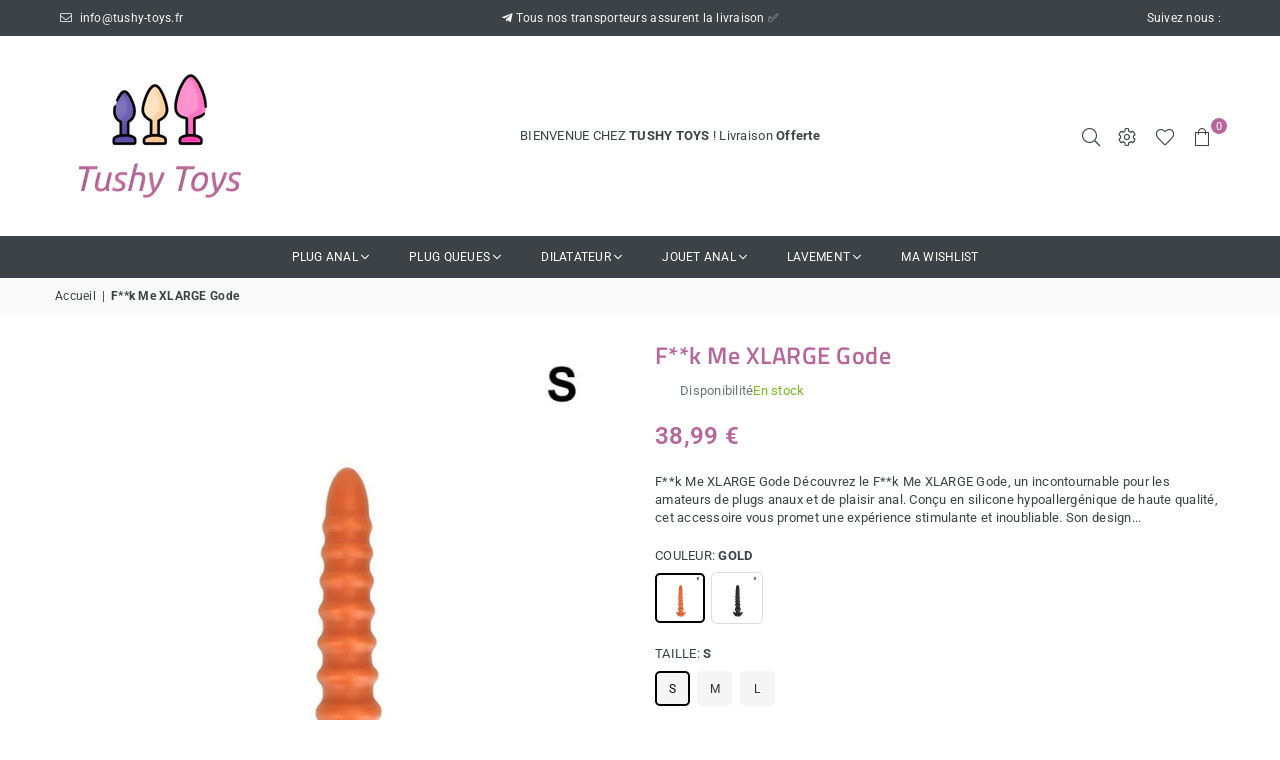

--- FILE ---
content_type: text/html; charset=utf-8
request_url: https://tushy-toys.fr/products/f-k-me-xlarge-gode
body_size: 43728
content:
<!doctype html>
<html class="no-js" lang="fr" ><head>
    

    
    

    
    

    
    

    
    


    
    


    <meta name="seomaster" content="true"/><script type="application/ld+json">
        {
            "@context": "http://schema.org",
            "@type": "WebSite",
            "url": "https://tushy-toys.fr",
            "potentialAction": {
                "@type": "SearchAction",
                "target": {
                    "@type": "EntryPoint",
                    "urlTemplate": "https://tushy-toys.fr/search?q={query}"
                },
                "query-input": "required name=query"
                }
        }
        </script>
    
    
    
    <script type="application/ld+json">
            {
                "@context": "http://schema.org",
                "@type": "Product",
                "brand": {
                    "@type": "Brand",
                    "name": "Tushy Toys"
                },
                "sku": "14:200572147#Golden250","description": "F**k Me XLARGE Gode\n\nDécouvrez le F**k Me XLARGE Gode, un incontournable pour les amateurs de plugs anaux et de plaisir anal. Conçu en silicone hypoallergénique de haute qualité, cet accessoire vous promet une expérience stimulante et inoubliable. Son design réaliste et sa taille généreuse sont parfaits pour ceux qui recherchent des sensations puissantes et intenses.\n\nLes avantages du F**k Me XLARGE Gode :\n\n\n    \nDimensions XLARGE : Ses proportions impressionnantes sont conçues pour les utilisateurs expérimentés à la recherche d'une pénétration profonde.\n    \nDesign réaliste : Avec une texture veineuse et un gland prononcé, ce gode offre des sensations incroyables et réalistes.\n    \nMatériau de qualité : Fabriqué en silicone médical hypoallergénique, ce gode est sûr pour votre corps, exempt de phtalates et de substances toxiques.\n    \nBase ventouse : Grâce à sa base ventouse robuste, vous pouvez l'utiliser mains libres pour explorer différentes positions de plaisir.\n    \nCompatibilité avec les harnais : Il s'intègre parfaitement avec la plupart des harnais, vous permettant de profiter de jeux variés en couple.\n    \nFacilité d'entretien : Simple à nettoyer, il suffit de l'eau tiède et d'un savon doux pour garantir une utilisation hygiénique.\n\n\nN'attendez plus pour ajouter le F**k Me XLARGE Gode à votre collection de jouets. Explorez de nouvelles dimensions de plaisir en solo ou avec votre partenaire. Pour un choix varié, visitez notre collection de Plug Anal ou découvrez notre sélection de Plug Anal XL.\n\nFaites le choix de l'excellence avec le F**k Me XLARGE Gode et profitez de moments de plaisir inégalés. Commandez dès maintenant et laissez-vous emporter par cette expérience unique!",
                "url":"https:\/\/tushy-toys.fr\/products\/f-k-me-xlarge-gode",
                "name": "F**k Me XLARGE Gode","image": "https://tushy-toys.fr/cdn/shop/files/f-k-me-xlarge-gode-51291650621784.jpg?v=1691702838",
                "weight": "0.0kg",
                "offers" : [
                    {
                        "@type" : "Offer" ,
                        "priceCurrency" : "EUR" ,
                        "priceValidUntil": "2026-01-25",
                        "price" : "3899" ,
                        "availability" : "http://schema.org/InStock" ,
                        "itemCondition": "http://schema.org/NewCondition",
                        "sku": "14:200572147#Golden250",
                        "name": "Gold / S",
                        "url" : "https://tushy-toys.fr/products/f-k-me-xlarge-gode?variant=47076908499288",
                        "seller" : {
                            "@type" : "Organization",
                            "name" : "Tushy Toys"
                        }
                    }, 
                    {
                        "@type" : "Offer" ,
                        "priceCurrency" : "EUR" ,
                        "priceValidUntil": "2026-01-25",
                        "price" : "6799" ,
                        "availability" : "http://schema.org/InStock" ,
                        "itemCondition": "http://schema.org/NewCondition",
                        "sku": "14:200572148#Golden300",
                        "name": "Gold / M",
                        "url" : "https://tushy-toys.fr/products/f-k-me-xlarge-gode?variant=47076908532056",
                        "seller" : {
                            "@type" : "Organization",
                            "name" : "Tushy Toys"
                        }
                    }, 
                    {
                        "@type" : "Offer" ,
                        "priceCurrency" : "EUR" ,
                        "priceValidUntil": "2026-01-25",
                        "price" : "10399" ,
                        "availability" : "http://schema.org/InStock" ,
                        "itemCondition": "http://schema.org/NewCondition",
                        "sku": "14:200572149#Golden350",
                        "name": "Gold / L",
                        "url" : "https://tushy-toys.fr/products/f-k-me-xlarge-gode?variant=47076908564824",
                        "seller" : {
                            "@type" : "Organization",
                            "name" : "Tushy Toys"
                        }
                    }, 
                    {
                        "@type" : "Offer" ,
                        "priceCurrency" : "EUR" ,
                        "priceValidUntil": "2026-01-25",
                        "price" : "3899" ,
                        "availability" : "http://schema.org/InStock" ,
                        "itemCondition": "http://schema.org/NewCondition",
                        "sku": "14:200572150#Black250",
                        "name": "Noir / S",
                        "url" : "https://tushy-toys.fr/products/f-k-me-xlarge-gode?variant=47076908597592",
                        "seller" : {
                            "@type" : "Organization",
                            "name" : "Tushy Toys"
                        }
                    }, 
                    {
                        "@type" : "Offer" ,
                        "priceCurrency" : "EUR" ,
                        "priceValidUntil": "2026-01-25",
                        "price" : "6799" ,
                        "availability" : "http://schema.org/InStock" ,
                        "itemCondition": "http://schema.org/NewCondition",
                        "sku": "14:200572151#Black300",
                        "name": "Noir / M",
                        "url" : "https://tushy-toys.fr/products/f-k-me-xlarge-gode?variant=47076908630360",
                        "seller" : {
                            "@type" : "Organization",
                            "name" : "Tushy Toys"
                        }
                    }, 
                    {
                        "@type" : "Offer" ,
                        "priceCurrency" : "EUR" ,
                        "priceValidUntil": "2026-01-25",
                        "price" : "10399" ,
                        "availability" : "http://schema.org/InStock" ,
                        "itemCondition": "http://schema.org/NewCondition",
                        "sku": "14:200572152#Black350",
                        "name": "Noir / L",
                        "url" : "https://tushy-toys.fr/products/f-k-me-xlarge-gode?variant=47076908663128",
                        "seller" : {
                            "@type" : "Organization",
                            "name" : "Tushy Toys"
                        }
                    }
                ]
            }
                </script>
         
     <script type="application/ld+json">
            {
                "@context": "http://schema.org",
                "@type": "BreadcrumbList",
                "itemListElement": [{
                    "@type": "ListItem",
                    "position": 1,
                    "item": {
                        "@type": "Website",
                        "@id": "https://tushy-toys.fr",
                        "name": "Home"
                    }
                },{
                        "@type": "ListItem",
                        "position": 2,
                        "item": {
                            "@type": "WebPage",
                            "@id": "https://tushy-toys.fr/products/f-k-me-xlarge-gode",
                            "name": "F**k Me XLARGE Gode"
                        }
                    }]}
        </script>
     


	<!-- Added by AVADA SEO Suite -->
	


	<!-- /Added by AVADA SEO Suite -->
  <meta name="p:domain_verify" content="5f3d71d422c6ed8ab1373fb6c63d03cc"/><meta charset="utf-8"><meta http-equiv="X-UA-Compatible" content="IE=edge,chrome=1"><meta name="viewport" content="width=device-width, initial-scale=1.0, maximum-scale=1.0, user-scalable=no"><meta name="theme-color" content="#3d4246"><meta name="format-detection" content="telephone=no"><link rel="canonical" href="https://tushy-toys.fr/products/f-k-me-xlarge-gode"><link rel="dns-prefetch" href="https://tushy-toys.fr" crossorigin><link rel="dns-prefetch" href="https://fe732e.myshopify.com" crossorigin><link rel="dns-prefetch" href="https://cdn.shopify.com" crossorigin><link rel="dns-prefetch" href="https://fonts.shopifycdn.com" crossorigin><link rel="preconnect" href="https//fonts.shopifycdn.com" crossorigin><link rel="preconnect" href="https//cdn.shopify.com" crossorigin><link rel="preconnect" href="https//ajax.googleapis.com"><link rel="preload" as="style" href="//tushy-toys.fr/cdn/shop/t/3/assets/theme.css?v=110000271249987449371700769534" /><link rel="shortcut icon" href="//tushy-toys.fr/cdn/shop/files/Favicon_Image-removebg-preview_32x32.png?v=1684701265" type="image/png"><link rel="apple-touch-icon-precomposed" type="image/png" sizes="152x152" href="//tushy-toys.fr/cdn/shop/files/Favicon_Image-removebg-preview_152x.png?v=1684701265"><title>F**k Me XLARGE Gode | Tushy Toys</title><meta name="description" content="F**k Me XLARGE Gode, un énorme plug ANAL Quand pensez-vous que nous pourrons déclarer que trop c&#39;est trop ? Vous êtes arrivé à l&#39;endroit parfait si vous"><!-- /snippets/social-meta-tags.liquid --><!-- Optizen V2 --><!-- End Optizen V2 --> <meta name="keywords" content="Tushy Toys, tushy-toys.fr" /><meta name="author" content="Tushy Toys"><meta property="og:site_name" content="Tushy Toys"><meta property="og:url" content="https://tushy-toys.fr/products/f-k-me-xlarge-gode"><meta property="og:title" content="F**k Me XLARGE Gode"><meta property="og:type" content="product"><meta property="og:description" content="F**k Me XLARGE Gode, un énorme plug ANAL Quand pensez-vous que nous pourrons déclarer que trop c&#39;est trop ? Vous êtes arrivé à l&#39;endroit parfait si vous"><meta property="og:price:amount" content="38,99"><meta property="og:price:currency" content="EUR"><meta property="og:image" content="http://tushy-toys.fr/cdn/shop/files/f-k-me-xlarge-gode-51291650621784_1200x1200.jpg?v=1691702838"><meta property="og:image" content="http://tushy-toys.fr/cdn/shop/files/f-k-me-xlarge-gode-gold-s-51291650654552_1200x1200.jpg?v=1691702841"><meta property="og:image" content="http://tushy-toys.fr/cdn/shop/files/f-k-me-xlarge-gode-gold-m-51291650687320_1200x1200.jpg?v=1691703008"><meta property="og:image:secure_url" content="https://tushy-toys.fr/cdn/shop/files/f-k-me-xlarge-gode-51291650621784_1200x1200.jpg?v=1691702838"><meta property="og:image:secure_url" content="https://tushy-toys.fr/cdn/shop/files/f-k-me-xlarge-gode-gold-s-51291650654552_1200x1200.jpg?v=1691702841"><meta property="og:image:secure_url" content="https://tushy-toys.fr/cdn/shop/files/f-k-me-xlarge-gode-gold-m-51291650687320_1200x1200.jpg?v=1691703008"><meta name="twitter:card" content="summary_large_image"><meta name="twitter:title" content="F**k Me XLARGE Gode"><meta name="twitter:description" content="F**k Me XLARGE Gode, un énorme plug ANAL Quand pensez-vous que nous pourrons déclarer que trop c&#39;est trop ? Vous êtes arrivé à l&#39;endroit parfait si vous">
<link rel="preload" as="font" href="//tushy-toys.fr/cdn/fonts/roboto/roboto_n4.2019d890f07b1852f56ce63ba45b2db45d852cba.woff2" type="font/woff2" crossorigin><link rel="preload" as="font" href="//tushy-toys.fr/cdn/fonts/roboto/roboto_n7.f38007a10afbbde8976c4056bfe890710d51dec2.woff2" type="font/woff2" crossorigin><link rel="preload" as="font" href="//tushy-toys.fr/cdn/fonts/titillium_web/titilliumweb_n4.dc3610b1c7b7eb152fc1ddefb77e83a0b84386b3.woff2" type="font/woff2" crossorigin><link rel="preload" as="font" href="//tushy-toys.fr/cdn/fonts/titillium_web/titilliumweb_n7.d17ed1f3a767ca2dd9fcaa8710c651c747c3860e.woff2" type="font/woff2" crossorigin><link rel="preload" as="font" href="//tushy-toys.fr/cdn/fonts/lato/lato_n4.c3b93d431f0091c8be23185e15c9d1fee1e971c5.woff2" type="font/woff2" crossorigin><link rel="preload" as="font" href="//tushy-toys.fr/cdn/fonts/lato/lato_n7.900f219bc7337bc57a7a2151983f0a4a4d9d5dcf.woff2" type="font/woff2" crossorigin><link rel="preload" as="font" href="//tushy-toys.fr/cdn/shop/t/3/assets/adorn-icons.woff2?v=167339017966625775301691613889" type="font/woff2" crossorigin><style type="text/css">:root{--ft1:Roboto,sans-serif;--ft2:"Titillium Web",sans-serif;--ft3:Lato,sans-serif;--site_gutter:15px;--grid_gutter:30px;--grid_gutter_sm:15px; --input_height:38px;--input_height_sm:32px;--error:#d20000}*,::after,::before{box-sizing:border-box}article,aside,details,figcaption,figure,footer,header,hgroup,main,menu,nav,section,summary{display:block}body,button,input,select,textarea{font-family:-apple-system,BlinkMacSystemFont,"Segoe UI","Roboto","Oxygen","Ubuntu","Cantarell","Helvetica Neue",sans-serif;-webkit-font-smoothing:antialiased;-webkit-text-size-adjust:100%}a{background-color:transparent}a,a:after,a:before{transition:all .3s ease-in-out}b,strong{font-weight:700;}em{font-style:italic}small{font-size:80%}sub,sup{font-size:75%;line-height:0;position:relative;vertical-align:baseline}sup{top:-.5em}sub{bottom:-.25em}img{max-width:100%;border:0}button,input,optgroup,select,textarea{color:inherit;font:inherit;margin:0;outline:0}button[disabled],input[disabled]{cursor:default}.mb0{margin-bottom:0!important}.mb10{margin-bottom:10px!important}.mb20{margin-bottom:20px!important}[type=button]::-moz-focus-inner,[type=reset]::-moz-focus-inner,[type=submit]::-moz-focus-inner,button::-moz-focus-inner{border-style:none;padding:0}[type=button]:-moz-focusring,[type=reset]:-moz-focusring,[type=submit]:-moz-focusring,button:-moz-focusring{outline:1px dotted ButtonText}input[type=email],input[type=number],input[type=password],input[type=search]{-webkit-appearance:none;-moz-appearance:none}table{width:100%;border-collapse:collapse;border-spacing:0}td,th{padding:0}textarea{overflow:auto;-webkit-appearance:none;-moz-appearance:none}[tabindex='-1']:focus{outline:0}a,img{outline:0!important;border:0}[role=button],a,button,input,label,select,textarea{touch-action:manipulation}.fl,.flex{display:flex}.fl1,.flex-item{flex:1}.clearfix::after{content:'';display:table;clear:both}.clear{clear:both}.icon__fallback-text,.visually-hidden{position:absolute!important;overflow:hidden;clip:rect(0 0 0 0);height:1px;width:1px;margin:-1px;padding:0;border:0}.visibility-hidden{visibility:hidden}.js-focus-hidden:focus{outline:0}.no-js:not(html),.no-js .js{display:none}.no-js .no-js:not(html){display:block}.skip-link:focus{clip:auto;width:auto;height:auto;margin:0;color:#111;background-color:#fff;padding:10px;opacity:1;z-index:10000;transition:none}blockquote{background:#f8f8f8;font-weight:600;font-size:15px;font-style:normal;text-align:center;padding:0 30px;margin:0}.rte blockquote{padding:25px;margin-bottom:20px}blockquote p+cite{margin-top:7.5px}blockquote cite{display:block;font-size:13px;font-style:inherit}code,pre{font-family:Consolas,monospace;font-size:1em}pre{overflow:auto}.rte:last-child{margin-bottom:0}.rte .h1,.rte .h2,.rte .h3,.rte .h4,.rte .h5,.rte .h6,.rte h1,.rte h2,.rte h3,.rte h4,.rte h5,.rte h6{margin-top:15px;margin-bottom:7.5px}.rte .h1:first-child,.rte .h2:first-child,.rte .h3:first-child,.rte .h4:first-child,.rte .h5:first-child,.rte .h6:first-child,.rte h1:first-child,.rte h2:first-child,.rte h3:first-child,.rte h4:first-child,.rte h5:first-child,.rte h6:first-child{margin-top:0}.rte li{margin-bottom:4px;list-style:inherit}.rte li:last-child{margin-bottom:0}.rte-setting{margin-bottom:11.11111px}.rte-setting:last-child{margin-bottom:0}p:last-child{margin-bottom:0}li{list-style:none}.fine-print{font-size:1.07692em;font-style:italic;margin:20px 0}.txt--minor{font-size:80%}.txt--emphasis{font-style:italic}.icon{display:inline-block;width:20px;height:20px;vertical-align:middle;fill:currentColor}.no-svg .icon{display:none}svg.icon:not(.icon--full-color) circle,svg.icon:not(.icon--full-color) ellipse,svg.icon:not(.icon--full-color) g,svg.icon:not(.icon--full-color) line,svg.icon:not(.icon--full-color) path,svg.icon:not(.icon--full-color) polygon,svg.icon:not(.icon--full-color) polyline,svg.icon:not(.icon--full-color) rect,symbol.icon:not(.icon--full-color) circle,symbol.icon:not(.icon--full-color) ellipse,symbol.icon:not(.icon--full-color) g,symbol.icon:not(.icon--full-color) line,symbol.icon:not(.icon--full-color) path,symbol.icon:not(.icon--full-color) polygon,symbol.icon:not(.icon--full-color) polyline,symbol.icon:not(.icon--full-color) rect{fill:inherit;stroke:inherit}.no-svg .icon__fallback-text{position:static!important;overflow:inherit;clip:none;height:auto;width:auto;margin:0}ol,ul{margin:0;padding:0}ol{list-style:decimal}.list--inline{padding:0;margin:0}.list--inline li{display:inline-block;margin-bottom:0;vertical-align:middle}.rte img{height:auto}.rte table{table-layout:fixed}.rte ol,.rte ul{margin:20px 0 30px 30px}.rte ol.list--inline,.rte ul.list--inline{margin-left:0}.rte ul{list-style:disc outside}.rte ul ul{list-style:circle outside}.rte ul ul ul{list-style:square outside}.rte a:not(.btn){padding-bottom:1px}.text-center .rte ol,.text-center .rte ul,.text-center.rte ol,.text-center.rte ul{margin-left:0;list-style-position:inside}.rte__table-wrapper{max-width:100%;overflow:auto;-webkit-overflow-scrolling:touch}svg:not(:root){overflow:hidden}.video-wrapper{position:relative;overflow:hidden;max-width:100%;padding-bottom:56.25%;height:0;height:auto}.video-wrapper iframe{position:absolute;top:0;left:0;width:100%;height:100%}form{margin:0}legend{border:0;padding:0}button{cursor:pointer}input[type=submit]{cursor:pointer}input[type=text]{-webkit-appearance:none;-moz-appearance:none}[type=checkbox]+label,[type=radio]+label{display:inline-block;margin-bottom:0}label[for]{cursor:pointer}textarea{min-height:100px}input[type=checkbox],input[type=radio]{margin:0 5px 0 0;vertical-align:middle}select::-ms-expand{display:none}.label--hidden{position:absolute;height:0;width:0;margin-bottom:0;overflow:hidden;clip:rect(1px,1px,1px,1px)}.form-vertical input,.form-vertical select,.form-vertical textarea{display:block;width:100%}.form-vertical [type=checkbox],.form-vertical [type=radio]{display:inline-block;width:auto;margin-right:5px}.form-vertical .btn,.form-vertical [type=submit]{display:inline-block;width:auto}.grid--table{display:table;table-layout:fixed;width:100%}.grid--table>.grid__item{float:none;display:table-cell;vertical-align:middle}.is-transitioning{display:block!important;visibility:visible!important}.mr0{margin:0 !important;}.pd0{ padding:0 !important;}.db{display:block}.dbi{display:inline-block}.dn {display:none}.pa {position:absolute}.pr {position:relative}.fw-300{font-weight:300}.fw-400{font-weight:400}.fw-500{font-weight:500}.fw-600{font-weight:600}b,strong,.fw-700{font-weight:700}em, .em{font-style:italic}.tt-u{text-transform:uppercase}.tt-l{text-transform:lowercase}.tt-c{text-transform:capitalize}.tt-n{text-transform:none}.list-bullet,.list-arrow,.list-square,.order-list{padding:0 0 15px 15px;}.list-bullet li {list-style:disc; padding:4px 0; }.list-bullet ul, .list-circle ul, .list-arrow ul, .order-list li {padding-left:15px;}.list-square li {list-style:square; padding:4px 0; } .list-arrow li {list-style:disclosure-closed; padding:4px 0; }.order-list li {list-style:decimal; padding:4px 0; }.tdn {text-decoration:none!important}.tdu {text-decoration:underline}.grid-sizer{width:25%; position:absolute}.w_auto {width:auto!important}.h_auto{height:auto}.w_100{width:100%!important}.h_100{height:100%!important}.pd10 {padding:10px;}.f-row{flex-direction:row}.f-col{flex-direction:column}.f-wrap{flex-wrap:wrap}.f-nowrap{flex-wrap:nowrap}.f-jcs{justify-content:flex-start}.f-jce{justify-content:flex-end}.f-jcc{justify-content:center}.f-jcsb{justify-content:space-between}.f-jcsa{justify-content:space-around}.f-jcse{justify-content:space-evenly}.f-ais{align-items:flex-start}.f-aie{align-items:flex-end}.f-aic{align-items:center}.f-aib{align-items:baseline}.f-aist{align-items:stretch}.f-acs{align-content:flex-start}.f-ace{align-content:flex-end}.f-acc{align-content:center}.f-acsb{align-content:space-between}.f-acsa{align-content:space-around}.f-acst{align-content:stretch}.f-asa{align-self:auto}.f-ass{align-self:flex-start}.f-ase{align-self:flex-end}.f-asc{align-self:center}.f-asb{align-self:baseline}.f-asst{align-self:stretch}.order0{order:0}.order1{order:1}.order2{order:2}.order3{order:3}.tl{text-align:left!important}.tc{text-align:center!important}.tr{text-align:right!important}@media (min-width:768px){.tl-md{text-align:left!important}.tc-md{text-align:center!important}.tr-md{text-align:right!important}.f-row-md{flex-direction:row}.f-col-md{flex-direction:column}.f-wrap-md{flex-wrap:wrap}.f-nowrap-md{flex-wrap:nowrap}.f-jcs-md{justify-content:flex-start}.f-jce-md{justify-content:flex-end}.f-jcc-md{justify-content:center}.f-jcsb-md{justify-content:space-between}.f-jcsa-md{justify-content:space-around}.f-jcse-md{justify-content:space-evenly}.f-ais-md{align-items:flex-start}.f-aie-md{align-items:flex-end}.f-aic-md{align-items:center}.f-aib-md{align-items:baseline}.f-aist-md{align-items:stretch}.f-acs-md{align-content:flex-start}.f-ace-md{align-content:flex-end}.f-acc-md{align-content:center}.f-acsb-md{align-content:space-between}.f-acsa-md{align-content:space-around}.f-acst-md{align-content:stretch}.f-asa-md{align-self:auto}.f-ass-md{align-self:flex-start}.f-ase-md{align-self:flex-end}.f-asc-md{align-self:center}.f-asb-md{align-self:baseline}.f-asst-md{align-self:stretch}}@media (min-width:1025px){.f-row-lg{flex-direction:row}.f-col-lg{flex-direction:column}.f-wrap-lg{flex-wrap:wrap}.f-nowrap-lg{flex-wrap:nowrap}.tl-lg {text-align:left!important}.tc-lg {text-align:center!important}.tr-lg {text-align:right!important}}@media (min-width:1280px){.f-wrap-xl{flex-wrap:wrap}.f-col-xl{flex-direction:column}.tl-xl {text-align:left!important}.tc-xl {text-align:center!important}.tr-xl {text-align:right!important}}.grid{list-style:none;margin:0 -15px;padding:0}.grid:after{content:'';display:table;clear:both}.grid__item{float:left;padding-left:15px;padding-right:15px;width:100%}@media only screen and (max-width:1024px){.grid{margin:0 -7.5px}.grid__item{padding-left:7.5px;padding-right:7.5px}}.grid__item[class*="--push"]{position:relative}.grid--rev{direction:rtl;text-align:left}.grid--rev>.grid__item{direction:ltr;text-align:left;float:right}.col-1,.one-whole{width:100%}.col-2,.five-tenths,.four-eighths,.one-half,.three-sixths,.two-quarters,.wd-50{width:50%}.col-3,.one-third,.two-sixths{width:33.33333%}.four-sixths,.two-thirds{width:66.66667%}.col-4,.one-quarter,.two-eighths{width:25%}.six-eighths,.three-quarters{width:75%}.col-5,.one-fifth,.two-tenths{width:20%}.four-tenths,.two-fifths,.wd-40{width:40%}.six-tenths,.three-fifths,.wd-60{width:60%}.eight-tenths,.four-fifths,.wd-80{width:80%}.one-sixth{width:16.66667%}.five-sixths{width:83.33333%}.one-seventh{width:14.28571%}.one-eighth{width:12.5%}.three-eighths{width:37.5%}.five-eighths{width:62.5%}.seven-eighths{width:87.5%}.one-nineth{width:11.11111%}.one-tenth{width:10%}.three-tenths,.wd-30{width:30%}.seven-tenths,.wd-70{width:70%}.nine-tenths,.wd-90{width:90%}.show{display:block!important}.hide{display:none!important}.text-left{text-align:left!important}.text-right{text-align:right!important}.text-center{text-align:center!important}@media only screen and (min-width:767px){.medium-up--one-whole{width:100%}.medium-up--five-tenths,.medium-up--four-eighths,.medium-up--one-half,.medium-up--three-sixths,.medium-up--two-quarters{width:50%}.medium-up--one-third,.medium-up--two-sixths{width:33.33333%}.medium-up--four-sixths,.medium-up--two-thirds{width:66.66667%}.medium-up--one-quarter,.medium-up--two-eighths{width:25%}.medium-up--six-eighths,.medium-up--three-quarters{width:75%}.medium-up--one-fifth,.medium-up--two-tenths{width:20%}.medium-up--four-tenths,.medium-up--two-fifths{width:40%}.medium-up--six-tenths,.medium-up--three-fifths{width:60%}.medium-up--eight-tenths,.medium-up--four-fifths{width:80%}.medium-up--one-sixth{width:16.66667%}.medium-up--five-sixths{width:83.33333%}.medium-up--one-seventh{width:14.28571%}.medium-up--one-eighth{width:12.5%}.medium-up--three-eighths{width:37.5%}.medium-up--five-eighths{width:62.5%}.medium-up--seven-eighths{width:87.5%}.medium-up--one-nineth{width:11.11111%}.medium-up--one-tenth{width:10%}.medium-up--three-tenths{width:30%}.medium-up--seven-tenths{width:70%}.medium-up--nine-tenths{width:90%}.grid--uniform .medium-up--five-tenths:nth-child(2n+1),.grid--uniform .medium-up--four-eighths:nth-child(2n+1),.grid--uniform .medium-up--one-eighth:nth-child(8n+1),.grid--uniform .medium-up--one-fifth:nth-child(5n+1),.grid--uniform .medium-up--one-half:nth-child(2n+1),.grid--uniform .medium-up--one-quarter:nth-child(4n+1),.grid--uniform .medium-up--one-seventh:nth-child(7n+1),.grid--uniform .medium-up--one-sixth:nth-child(6n+1),.grid--uniform .medium-up--one-third:nth-child(3n+1),.grid--uniform .medium-up--three-sixths:nth-child(2n+1),.grid--uniform .medium-up--two-eighths:nth-child(4n+1),.grid--uniform .medium-up--two-sixths:nth-child(3n+1){clear:both}.medium-up--show{display:block!important}.medium-up--hide{display:none!important}.medium-up--text-left{text-align:left!important}.medium-up--text-right{text-align:right!important}.medium-up--text-center{text-align:center!important}}@media only screen and (min-width:1025px){.large-up--one-whole{width:100%}.large-up--five-tenths,.large-up--four-eighths,.large-up--one-half,.large-up--three-sixths,.large-up--two-quarters{width:50%}.large-up--one-third,.large-up--two-sixths{width:33.33333%}.large-up--four-sixths,.large-up--two-thirds{width:66.66667%}.large-up--one-quarter,.large-up--two-eighths{width:25%}.large-up--six-eighths,.large-up--three-quarters{width:75%}.large-up--one-fifth,.large-up--two-tenths{width:20%}.large-up--four-tenths,.large-up--two-fifths{width:40%}.large-up--six-tenths,.large-up--three-fifths{width:60%}.large-up--eight-tenths,.large-up--four-fifths{width:80%}.large-up--one-sixth{width:16.66667%}.large-up--five-sixths{width:83.33333%}.large-up--one-seventh{width:14.28571%}.large-up--one-eighth{width:12.5%}.large-up--three-eighths{width:37.5%}.large-up--five-eighths{width:62.5%}.large-up--seven-eighths{width:87.5%}.large-up--one-nineth{width:11.11111%}.large-up--one-tenth{width:10%}.large-up--three-tenths{width:30%}.large-up--seven-tenths{width:70%}.large-up--nine-tenths{width:90%}.grid--uniform .large-up--five-tenths:nth-child(2n+1),.grid--uniform .large-up--four-eighths:nth-child(2n+1),.grid--uniform .large-up--one-eighth:nth-child(8n+1),.grid--uniform .large-up--one-fifth:nth-child(5n+1),.grid--uniform .large-up--one-half:nth-child(2n+1),.grid--uniform .large-up--one-quarter:nth-child(4n+1),.grid--uniform .large-up--one-seventh:nth-child(7n+1),.grid--uniform .large-up--one-sixth:nth-child(6n+1),.grid--uniform .large-up--one-third:nth-child(3n+1),.grid--uniform .large-up--three-sixths:nth-child(2n+1),.grid--uniform .large-up--two-eighths:nth-child(4n+1),.grid--uniform .large-up--two-sixths:nth-child(3n+1){clear:both}.large-up--show{display:block!important}.large-up--hide{display:none!important}.large-up--text-left{text-align:left!important}.large-up--text-right{text-align:right!important}.large-up--text-center{text-align:center!important}}@media only screen and (min-width:1280px){.widescreen--one-whole{width:100%}.widescreen--five-tenths,.widescreen--four-eighths,.widescreen--one-half,.widescreen--three-sixths,.widescreen--two-quarters{width:50%}.widescreen--one-third,.widescreen--two-sixths{width:33.33333%}.widescreen--four-sixths,.widescreen--two-thirds{width:66.66667%}.widescreen--one-quarter,.widescreen--two-eighths{width:25%}.widescreen--six-eighths,.widescreen--three-quarters{width:75%}.widescreen--one-fifth,.widescreen--two-tenths{width:20%}.widescreen--four-tenths,.widescreen--two-fifths{width:40%}.widescreen--six-tenths,.widescreen--three-fifths{width:60%}.widescreen--eight-tenths,.widescreen--four-fifths{width:80%}.widescreen--one-sixth{width:16.66667%}.widescreen--five-sixths{width:83.33333%}.widescreen--one-seventh{width:14.28571%}.widescreen--one-eighth{width:12.5%}.widescreen--three-eighths{width:37.5%}.widescreen--five-eighths{width:62.5%}.widescreen--seven-eighths{width:87.5%}.widescreen--one-nineth{width:11.11111%}.widescreen--one-tenth{width:10%}.widescreen--three-tenths{width:30%}.widescreen--seven-tenths{width:70%}.widescreen--nine-tenths{width:90%}.grid--uniform .widescreen--five-tenths:nth-child(2n+1),.grid--uniform .widescreen--four-eighths:nth-child(2n+1),.grid--uniform .widescreen--one-eighth:nth-child(8n+1),.grid--uniform .widescreen--one-fifth:nth-child(5n+1),.grid--uniform .widescreen--one-half:nth-child(2n+1),.grid--uniform .widescreen--one-quarter:nth-child(4n+1),.grid--uniform .widescreen--one-seventh:nth-child(7n+1),.grid--uniform .widescreen--one-sixth:nth-child(6n+1),.grid--uniform .widescreen--one-third:nth-child(3n+1),.grid--uniform .widescreen--three-sixths:nth-child(2n+1),.grid--uniform .widescreen--two-eighths:nth-child(4n+1),.grid--uniform .widescreen--two-sixths:nth-child(3n+1){clear:both}.widescreen--show{display:block!important}.widescreen--hide{display:none!important}.widescreen--text-left{text-align:left!important}.widescreen--text-right{text-align:right!important}.widescreen--text-center{text-align:center!important}}@media only screen and (min-width:1025px) and (max-width:1279px){.large--one-whole{width:100%}.large--five-tenths,.large--four-eighths,.large--one-half,.large--three-sixths,.large--two-quarters{width:50%}.large--one-third,.large--two-sixths{width:33.33333%}.large--four-sixths,.large--two-thirds{width:66.66667%}.large--one-quarter,.large--two-eighths{width:25%}.large--six-eighths,.large--three-quarters{width:75%}.large--one-fifth,.large--two-tenths{width:20%}.large--four-tenths,.large--two-fifths{width:40%}.large--six-tenths,.large--three-fifths{width:60%}.large--eight-tenths,.large--four-fifths{width:80%}.large--one-sixth{width:16.66667%}.large--five-sixths{width:83.33333%}.large--one-seventh{width:14.28571%}.large--one-eighth{width:12.5%}.large--three-eighths{width:37.5%}.large--five-eighths{width:62.5%}.large--seven-eighths{width:87.5%}.large--one-nineth{width:11.11111%}.large--one-tenth{width:10%}.large--three-tenths{width:30%}.large--seven-tenths{width:70%}.large--nine-tenths{width:90%}.grid--uniform .large--five-tenths:nth-child(2n+1),.grid--uniform .large--four-eighths:nth-child(2n+1),.grid--uniform .large--one-eighth:nth-child(8n+1),.grid--uniform .large--one-fifth:nth-child(5n+1),.grid--uniform .large--one-half:nth-child(2n+1),.grid--uniform .large--one-quarter:nth-child(4n+1),.grid--uniform .large--one-seventh:nth-child(7n+1),.grid--uniform .large--one-sixth:nth-child(6n+1),.grid--uniform .large--one-third:nth-child(3n+1),.grid--uniform .large--three-sixths:nth-child(2n+1),.grid--uniform .large--two-eighths:nth-child(4n+1),.grid--uniform .large--two-sixths:nth-child(3n+1){clear:both}.large--show{display:block!important}.large--hide{display:none!important}.large--text-left{text-align:left!important}.large--text-right{text-align:right!important}.large--text-center{text-align:center!important}}@media only screen and (min-width:767px) and (max-width:1024px){.medium--one-whole{width:100%}.medium--five-tenths,.medium--four-eighths,.medium--one-half,.medium--three-sixths,.medium--two-quarters{width:50%}.medium--one-third,.medium--two-sixths{width:33.33333%}.medium--four-sixths,.medium--two-thirds{width:66.66667%}.medium--one-quarter,.medium--two-eighths{width:25%}.medium--six-eighths,.medium--three-quarters{width:75%}.medium--one-fifth,.medium--two-tenths{width:20%}.medium--four-tenths,.medium--two-fifths{width:40%}.medium--six-tenths,.medium--three-fifths{width:60%}.medium--eight-tenths,.medium--four-fifths{width:80%}.medium--one-sixth{width:16.66667%}.medium--five-sixths{width:83.33333%}.medium--one-seventh{width:14.28571%}.medium--one-eighth{width:12.5%}.medium--three-eighths{width:37.5%}.medium--five-eighths{width:62.5%}.medium--seven-eighths{width:87.5%}.medium--one-nineth{width:11.11111%}.medium--one-tenth{width:10%}.medium--three-tenths{width:30%}.medium--seven-tenths{width:70%}.medium--nine-tenths{width:90%}.grid--uniform .medium--five-tenths:nth-child(2n+1),.grid--uniform .medium--four-eighths:nth-child(2n+1),.grid--uniform .medium--one-eighth:nth-child(8n+1),.grid--uniform .medium--one-fifth:nth-child(5n+1),.grid--uniform .medium--one-half:nth-child(2n+1),.grid--uniform .medium--one-quarter:nth-child(4n+1),.grid--uniform .medium--one-seventh:nth-child(7n+1),.grid--uniform .medium--one-sixth:nth-child(6n+1),.grid--uniform .medium--one-third:nth-child(3n+1),.grid--uniform .medium--three-sixths:nth-child(2n+1),.grid--uniform .medium--two-eighths:nth-child(4n+1),.grid--uniform .medium--two-sixths:nth-child(3n+1){clear:both}.medium--show{display:block!important}.medium--hide{display:none!important}.medium--text-left{text-align:left!important}.medium--text-right{text-align:right!important}.medium--text-center{text-align:center!important}}@media only screen and (max-width:766px){.grid{margin:0 -5px}.grid__item{padding-left:5px;padding-right:5px}.small--one-whole{width:100%}.small--five-tenths,.small--four-eighths,.small--one-half,.small--three-sixths,.small--two-quarters{width:50%}.small--one-third,.small--two-sixths{width:33.33333%}.small--four-sixths,.small--two-thirds{width:66.66667%}.small--one-quarter,.small--two-eighths{width:25%}.small--six-eighths,.small--three-quarters{width:75%}.small--one-fifth,.small--two-tenths{width:20%}.small--four-tenths,.small--two-fifths{width:40%}.small--six-tenths,.small--three-fifths{width:60%}.small--eight-tenths,.small--four-fifths{width:80%}.small--one-sixth{width:16.66667%}.small--five-sixths{width:83.33333%}.small--one-seventh{width:14.28571%}.small--one-eighth{width:12.5%}.small--three-eighths{width:37.5%}.small--five-eighths{width:62.5%}.small--seven-eighths{width:87.5%}.small--one-nineth{width:11.11111%}.small--one-tenth{width:10%}.small--three-tenths{width:30%}.small--seven-tenths{width:70%}.small--nine-tenths{width:90%}.grid--uniform .small--five-tenths:nth-child(2n+1),.grid--uniform .small--four-eighths:nth-child(2n+1),.grid--uniform .small--one-eighth:nth-child(8n+1),.grid--uniform .small--one-half:nth-child(2n+1),.grid--uniform .small--one-quarter:nth-child(4n+1),.grid--uniform .small--one-seventh:nth-child(7n+1),.grid--uniform .small--one-sixth:nth-child(6n+1),.grid--uniform .small--one-third:nth-child(3n+1),.grid--uniform .small--three-sixths:nth-child(2n+1),.grid--uniform .small--two-eighths:nth-child(4n+1),.grid--uniform .small--two-sixths:nth-child(3n+1),.grid--uniform.small--one-fifth:nth-child(5n+1){clear:both}.small--show{display:block!important}.small--hide{display:none!important}.small--text-left{text-align:left!important}.small--text-right{text-align:right!important}.small--text-center{text-align:center!important}}@font-face{font-family:Adorn-Icons;src:url("//tushy-toys.fr/cdn/shop/t/3/assets/adorn-icons.woff2?v=167339017966625775301691613889") format('woff2'),url("//tushy-toys.fr/cdn/shop/t/3/assets/adorn-icons.woff?v=177162561609770262791691613889") format('woff');font-weight:400;font-style:normal;font-display:swap}.ad{font:normal normal normal 16px/1 adorn-icons;speak:none;text-transform:none;display:inline-block;vertical-align:middle;text-rendering:auto;-webkit-font-smoothing:antialiased;-moz-osx-font-smoothing:grayscale}@font-face {font-family: Roboto;font-weight: 300;font-style: normal;font-display: swap;src: url("//tushy-toys.fr/cdn/fonts/roboto/roboto_n3.9ac06d5955eb603264929711f38e40623ddc14db.woff2") format("woff2"), url("//tushy-toys.fr/cdn/fonts/roboto/roboto_n3.797df4bf78042ba6106158fcf6a8d0e116fbfdae.woff") format("woff");}@font-face {font-family: Roboto;font-weight: 400;font-style: normal;font-display: swap;src: url("//tushy-toys.fr/cdn/fonts/roboto/roboto_n4.2019d890f07b1852f56ce63ba45b2db45d852cba.woff2") format("woff2"), url("//tushy-toys.fr/cdn/fonts/roboto/roboto_n4.238690e0007583582327135619c5f7971652fa9d.woff") format("woff");}@font-face {font-family: Roboto;font-weight: 500;font-style: normal;font-display: swap;src: url("//tushy-toys.fr/cdn/fonts/roboto/roboto_n5.250d51708d76acbac296b0e21ede8f81de4e37aa.woff2") format("woff2"), url("//tushy-toys.fr/cdn/fonts/roboto/roboto_n5.535e8c56f4cbbdea416167af50ab0ff1360a3949.woff") format("woff");}@font-face {font-family: Roboto;font-weight: 600;font-style: normal;font-display: swap;src: url("//tushy-toys.fr/cdn/fonts/roboto/roboto_n6.3d305d5382545b48404c304160aadee38c90ef9d.woff2") format("woff2"), url("//tushy-toys.fr/cdn/fonts/roboto/roboto_n6.bb37be020157f87e181e5489d5e9137ad60c47a2.woff") format("woff");}@font-face {font-family: Roboto;font-weight: 700;font-style: normal;font-display: swap;src: url("//tushy-toys.fr/cdn/fonts/roboto/roboto_n7.f38007a10afbbde8976c4056bfe890710d51dec2.woff2") format("woff2"), url("//tushy-toys.fr/cdn/fonts/roboto/roboto_n7.94bfdd3e80c7be00e128703d245c207769d763f9.woff") format("woff");}@font-face {font-family: "Titillium Web";font-weight: 300;font-style: normal;font-display: swap;src: url("//tushy-toys.fr/cdn/fonts/titillium_web/titilliumweb_n3.0263c394bd4bb7d8350c4dd9e6e8112e24fc38e2.woff2") format("woff2"), url("//tushy-toys.fr/cdn/fonts/titillium_web/titilliumweb_n3.dcd8f3bd6b10727ad7feeb89034f9ddd0acef44c.woff") format("woff");}@font-face {font-family: "Titillium Web";font-weight: 400;font-style: normal;font-display: swap;src: url("//tushy-toys.fr/cdn/fonts/titillium_web/titilliumweb_n4.dc3610b1c7b7eb152fc1ddefb77e83a0b84386b3.woff2") format("woff2"), url("//tushy-toys.fr/cdn/fonts/titillium_web/titilliumweb_n4.24dc69d5a89277f2854e112bddfd2c5420fd3973.woff") format("woff");}@font-face {font-family: "Titillium Web";font-weight: 600;font-style: normal;font-display: swap;src: url("//tushy-toys.fr/cdn/fonts/titillium_web/titilliumweb_n6.d0077791273e3522c40566c54d1c1b12128f0e2b.woff2") format("woff2"), url("//tushy-toys.fr/cdn/fonts/titillium_web/titilliumweb_n6.5874c9b6bc8a2765275c20eb706450753893f521.woff") format("woff");}@font-face {font-family: "Titillium Web";font-weight: 700;font-style: normal;font-display: swap;src: url("//tushy-toys.fr/cdn/fonts/titillium_web/titilliumweb_n7.d17ed1f3a767ca2dd9fcaa8710c651c747c3860e.woff2") format("woff2"), url("//tushy-toys.fr/cdn/fonts/titillium_web/titilliumweb_n7.56a12bf435e8401765588d4fbf86b152db29e2a2.woff") format("woff");}@font-face {font-family: Lato;font-weight: 300;font-style: normal;font-display: swap;src: url("//tushy-toys.fr/cdn/fonts/lato/lato_n3.a7080ececf6191f1dd5b0cb021691ca9b855c876.woff2") format("woff2"), url("//tushy-toys.fr/cdn/fonts/lato/lato_n3.61e34b2ff7341f66543eb08e8c47eef9e1cde558.woff") format("woff");}@font-face {font-family: Lato;font-weight: 400;font-style: normal;font-display: swap;src: url("//tushy-toys.fr/cdn/fonts/lato/lato_n4.c3b93d431f0091c8be23185e15c9d1fee1e971c5.woff2") format("woff2"), url("//tushy-toys.fr/cdn/fonts/lato/lato_n4.d5c00c781efb195594fd2fd4ad04f7882949e327.woff") format("woff");}@font-face {font-family: Lato;font-weight: 500;font-style: normal;font-display: swap;src: url("//tushy-toys.fr/cdn/fonts/lato/lato_n5.b2fec044fbe05725e71d90882e5f3b21dae2efbd.woff2") format("woff2"), url("//tushy-toys.fr/cdn/fonts/lato/lato_n5.f25a9a5c73ff9372e69074488f99e8ac702b5447.woff") format("woff");}@font-face {font-family: Lato;font-weight: 600;font-style: normal;font-display: swap;src: url("//tushy-toys.fr/cdn/fonts/lato/lato_n6.38d0e3b23b74a60f769c51d1df73fac96c580d59.woff2") format("woff2"), url("//tushy-toys.fr/cdn/fonts/lato/lato_n6.3365366161bdcc36a3f97cfbb23954d8c4bf4079.woff") format("woff");}@font-face {font-family: Lato;font-weight: 700;font-style: normal;font-display: swap;src: url("//tushy-toys.fr/cdn/fonts/lato/lato_n7.900f219bc7337bc57a7a2151983f0a4a4d9d5dcf.woff2") format("woff2"), url("//tushy-toys.fr/cdn/fonts/lato/lato_n7.a55c60751adcc35be7c4f8a0313f9698598612ee.woff") format("woff");}</style>  <link rel="stylesheet" href="//tushy-toys.fr/cdn/shop/t/3/assets/theme.css?v=110000271249987449371700769534" type="text/css" media="all">    <link rel="preload" href="//tushy-toys.fr/cdn/shop/t/3/assets/jquery.min.js?v=11054033913403182911691613889" as="script">  <link rel="preload" href="//tushy-toys.fr/cdn/shop/t/3/assets/vendor.min.js?v=53531327463237195191691613889" as="script">  <script src="//tushy-toys.fr/cdn/shop/t/3/assets/jquery.min.js?v=11054033913403182911691613889"defer="defer"></script><script>var theme = {strings:{addToCart:"Ajouter au panier",soldOut:" Épuisé",unavailable:" Non disponible",showMore:"Voir plus",showLess:"Afficher moins"},mlcurrency:false,moneyFormat:"{{amount_with_comma_separator}} €",currencyFormat:"money_format",shopCurrency:"EUR",autoCurrencies:false,money_currency_format:"{{amount_with_comma_separator}} € EUR",money_format:"{{amount_with_comma_separator}} €",ajax_cart:false,fixedHeader:true,animation:false,animationMobile:true,searchresult:"Voir tous les résultats",wlAvailable:"Disponible dans la Wishlist",rtl:false,days:"J",hours:"H",minuts:"Min",seconds:"Sec",};document.documentElement.className = document.documentElement.className.replace('no-js', 'js');var Metatheme = null,thm = 'Avone', shpeml = 'info@tushy-toys.fr', dmn = window.location.hostname;        window.lazySizesConfig = window.lazySizesConfig || {};window.lazySizesConfig.loadMode = 1;window.lazySizesConfig.expand = 10;window.lazySizesConfig.expFactor = 1.5;      window.lazySizesConfig.loadHidden = false;</script><script src="//tushy-toys.fr/cdn/shop/t/3/assets/vendor.min.js?v=53531327463237195191691613889" defer="defer"></script>
   <script>window.performance && window.performance.mark && window.performance.mark('shopify.content_for_header.start');</script><meta name="google-site-verification" content="tBUtPVMJ-FJyWh8iqkyXXBH2H76QKJDj52wgz7ohz7Y">
<meta id="shopify-digital-wallet" name="shopify-digital-wallet" content="/75783962968/digital_wallets/dialog">
<link rel="alternate" type="application/json+oembed" href="https://tushy-toys.fr/products/f-k-me-xlarge-gode.oembed">
<script async="async" data-src="/checkouts/internal/preloads.js?locale=fr-FR"></script>
<script id="shopify-features" type="application/json">{"accessToken":"4fbfcc26006b75106f05b4eea84caf33","betas":["rich-media-storefront-analytics"],"domain":"tushy-toys.fr","predictiveSearch":true,"shopId":75783962968,"locale":"fr"}</script>
<script>var Shopify = Shopify || {};
Shopify.shop = "fe732e.myshopify.com";
Shopify.locale = "fr";
Shopify.currency = {"active":"EUR","rate":"1.0"};
Shopify.country = "FR";
Shopify.theme = {"name":"Tushy Toys","id":155862368600,"schema_name":"Avone OS 2.0","schema_version":"4.5","theme_store_id":null,"role":"main"};
Shopify.theme.handle = "null";
Shopify.theme.style = {"id":null,"handle":null};
Shopify.cdnHost = "tushy-toys.fr/cdn";
Shopify.routes = Shopify.routes || {};
Shopify.routes.root = "/";</script>
<script type="module">!function(o){(o.Shopify=o.Shopify||{}).modules=!0}(window);</script>
<script>!function(o){function n(){var o=[];function n(){o.push(Array.prototype.slice.apply(arguments))}return n.q=o,n}var t=o.Shopify=o.Shopify||{};t.loadFeatures=n(),t.autoloadFeatures=n()}(window);</script>
<script id="shop-js-analytics" type="application/json">{"pageType":"product"}</script>
<script defer="defer" async type="module" data-src="//tushy-toys.fr/cdn/shopifycloud/shop-js/modules/v2/client.init-shop-cart-sync_C7zOiP7n.fr.esm.js"></script>
<script defer="defer" async type="module" data-src="//tushy-toys.fr/cdn/shopifycloud/shop-js/modules/v2/chunk.common_CSlijhlg.esm.js"></script>
<script type="module">
  await import("//tushy-toys.fr/cdn/shopifycloud/shop-js/modules/v2/client.init-shop-cart-sync_C7zOiP7n.fr.esm.js");
await import("//tushy-toys.fr/cdn/shopifycloud/shop-js/modules/v2/chunk.common_CSlijhlg.esm.js");

  window.Shopify.SignInWithShop?.initShopCartSync?.({"fedCMEnabled":true,"windoidEnabled":true});

</script>
<script>(function() {
  var isLoaded = false;
  function asyncLoad() {
    if (isLoaded) return;
    isLoaded = true;
    var urls = ["https:\/\/cdn.shopify.com\/s\/files\/1\/0757\/8396\/2968\/t\/2\/assets\/pop_75783962968.js?v=1691526293\u0026shop=fe732e.myshopify.com"];
    for (var i = 0; i < urls.length; i++) {
      var s = document.createElement('script');
      s.type = 'text/javascript';
      s.async = true;
      s.src = urls[i];
      var x = document.getElementsByTagName('script')[0];
      x.parentNode.insertBefore(s, x);
    }
  };
  document.addEventListener('StartAsyncLoading',function(event){asyncLoad();});if(window.attachEvent) {
    window.attachEvent('onload', function(){});
  } else {
    window.addEventListener('load', function(){}, false);
  }
})();</script>
<script id="__st">var __st={"a":75783962968,"offset":3600,"reqid":"12a436b7-c09c-4f53-8aad-f28c9b0e8063-1768457296","pageurl":"tushy-toys.fr\/products\/f-k-me-xlarge-gode","u":"e703355edfac","p":"product","rtyp":"product","rid":8732710601048};</script>
<script>window.ShopifyPaypalV4VisibilityTracking = true;</script>
<script id="captcha-bootstrap">!function(){'use strict';const t='contact',e='account',n='new_comment',o=[[t,t],['blogs',n],['comments',n],[t,'customer']],c=[[e,'customer_login'],[e,'guest_login'],[e,'recover_customer_password'],[e,'create_customer']],r=t=>t.map((([t,e])=>`form[action*='/${t}']:not([data-nocaptcha='true']) input[name='form_type'][value='${e}']`)).join(','),a=t=>()=>t?[...document.querySelectorAll(t)].map((t=>t.form)):[];function s(){const t=[...o],e=r(t);return a(e)}const i='password',u='form_key',d=['recaptcha-v3-token','g-recaptcha-response','h-captcha-response',i],f=()=>{try{return window.sessionStorage}catch{return}},m='__shopify_v',_=t=>t.elements[u];function p(t,e,n=!1){try{const o=window.sessionStorage,c=JSON.parse(o.getItem(e)),{data:r}=function(t){const{data:e,action:n}=t;return t[m]||n?{data:e,action:n}:{data:t,action:n}}(c);for(const[e,n]of Object.entries(r))t.elements[e]&&(t.elements[e].value=n);n&&o.removeItem(e)}catch(o){console.error('form repopulation failed',{error:o})}}const l='form_type',E='cptcha';function T(t){t.dataset[E]=!0}const w=window,h=w.document,L='Shopify',v='ce_forms',y='captcha';let A=!1;((t,e)=>{const n=(g='f06e6c50-85a8-45c8-87d0-21a2b65856fe',I='https://cdn.shopify.com/shopifycloud/storefront-forms-hcaptcha/ce_storefront_forms_captcha_hcaptcha.v1.5.2.iife.js',D={infoText:'Protégé par hCaptcha',privacyText:'Confidentialité',termsText:'Conditions'},(t,e,n)=>{const o=w[L][v],c=o.bindForm;if(c)return c(t,g,e,D).then(n);var r;o.q.push([[t,g,e,D],n]),r=I,A||(h.body.append(Object.assign(h.createElement('script'),{id:'captcha-provider',async:!0,src:r})),A=!0)});var g,I,D;w[L]=w[L]||{},w[L][v]=w[L][v]||{},w[L][v].q=[],w[L][y]=w[L][y]||{},w[L][y].protect=function(t,e){n(t,void 0,e),T(t)},Object.freeze(w[L][y]),function(t,e,n,w,h,L){const[v,y,A,g]=function(t,e,n){const i=e?o:[],u=t?c:[],d=[...i,...u],f=r(d),m=r(i),_=r(d.filter((([t,e])=>n.includes(e))));return[a(f),a(m),a(_),s()]}(w,h,L),I=t=>{const e=t.target;return e instanceof HTMLFormElement?e:e&&e.form},D=t=>v().includes(t);t.addEventListener('submit',(t=>{const e=I(t);if(!e)return;const n=D(e)&&!e.dataset.hcaptchaBound&&!e.dataset.recaptchaBound,o=_(e),c=g().includes(e)&&(!o||!o.value);(n||c)&&t.preventDefault(),c&&!n&&(function(t){try{if(!f())return;!function(t){const e=f();if(!e)return;const n=_(t);if(!n)return;const o=n.value;o&&e.removeItem(o)}(t);const e=Array.from(Array(32),(()=>Math.random().toString(36)[2])).join('');!function(t,e){_(t)||t.append(Object.assign(document.createElement('input'),{type:'hidden',name:u})),t.elements[u].value=e}(t,e),function(t,e){const n=f();if(!n)return;const o=[...t.querySelectorAll(`input[type='${i}']`)].map((({name:t})=>t)),c=[...d,...o],r={};for(const[a,s]of new FormData(t).entries())c.includes(a)||(r[a]=s);n.setItem(e,JSON.stringify({[m]:1,action:t.action,data:r}))}(t,e)}catch(e){console.error('failed to persist form',e)}}(e),e.submit())}));const S=(t,e)=>{t&&!t.dataset[E]&&(n(t,e.some((e=>e===t))),T(t))};for(const o of['focusin','change'])t.addEventListener(o,(t=>{const e=I(t);D(e)&&S(e,y())}));const B=e.get('form_key'),M=e.get(l),P=B&&M;t.addEventListener('DOMContentLoaded',(()=>{const t=y();if(P)for(const e of t)e.elements[l].value===M&&p(e,B);[...new Set([...A(),...v().filter((t=>'true'===t.dataset.shopifyCaptcha))])].forEach((e=>S(e,t)))}))}(h,new URLSearchParams(w.location.search),n,t,e,['guest_login'])})(!0,!0)}();</script>
<script integrity="sha256-4kQ18oKyAcykRKYeNunJcIwy7WH5gtpwJnB7kiuLZ1E=" data-source-attribution="shopify.loadfeatures" defer="defer" data-src="//tushy-toys.fr/cdn/shopifycloud/storefront/assets/storefront/load_feature-a0a9edcb.js" crossorigin="anonymous"></script>
<script data-source-attribution="shopify.dynamic_checkout.dynamic.init">var Shopify=Shopify||{};Shopify.PaymentButton=Shopify.PaymentButton||{isStorefrontPortableWallets:!0,init:function(){window.Shopify.PaymentButton.init=function(){};var t=document.createElement("script");t.data-src="https://tushy-toys.fr/cdn/shopifycloud/portable-wallets/latest/portable-wallets.fr.js",t.type="module",document.head.appendChild(t)}};
</script>
<script data-source-attribution="shopify.dynamic_checkout.buyer_consent">
  function portableWalletsHideBuyerConsent(e){var t=document.getElementById("shopify-buyer-consent"),n=document.getElementById("shopify-subscription-policy-button");t&&n&&(t.classList.add("hidden"),t.setAttribute("aria-hidden","true"),n.removeEventListener("click",e))}function portableWalletsShowBuyerConsent(e){var t=document.getElementById("shopify-buyer-consent"),n=document.getElementById("shopify-subscription-policy-button");t&&n&&(t.classList.remove("hidden"),t.removeAttribute("aria-hidden"),n.addEventListener("click",e))}window.Shopify?.PaymentButton&&(window.Shopify.PaymentButton.hideBuyerConsent=portableWalletsHideBuyerConsent,window.Shopify.PaymentButton.showBuyerConsent=portableWalletsShowBuyerConsent);
</script>
<script data-source-attribution="shopify.dynamic_checkout.cart.bootstrap">document.addEventListener("DOMContentLoaded",(function(){function t(){return document.querySelector("shopify-accelerated-checkout-cart, shopify-accelerated-checkout")}if(t())Shopify.PaymentButton.init();else{new MutationObserver((function(e,n){t()&&(Shopify.PaymentButton.init(),n.disconnect())})).observe(document.body,{childList:!0,subtree:!0})}}));
</script>
<link id="shopify-accelerated-checkout-styles" rel="stylesheet" media="screen" href="https://tushy-toys.fr/cdn/shopifycloud/portable-wallets/latest/accelerated-checkout-backwards-compat.css" crossorigin="anonymous">
<style id="shopify-accelerated-checkout-cart">
        #shopify-buyer-consent {
  margin-top: 1em;
  display: inline-block;
  width: 100%;
}

#shopify-buyer-consent.hidden {
  display: none;
}

#shopify-subscription-policy-button {
  background: none;
  border: none;
  padding: 0;
  text-decoration: underline;
  font-size: inherit;
  cursor: pointer;
}

#shopify-subscription-policy-button::before {
  box-shadow: none;
}

      </style>

<script>window.performance && window.performance.mark && window.performance.mark('shopify.content_for_header.end');</script><script>
    
    
    
    
    var gsf_conversion_data = {page_type : 'product', event : 'view_item', data : {product_data : [{variant_id : 47076908499288, product_id : 8732710601048, name : "F**k Me XLARGE Gode", price : "38.99", currency : "EUR", sku : "14:200572147#Golden250", brand : "Tushy Toys", variant : "Gold / S", category : "Plug Anal XL"}], total_price : "38.99", shop_currency : "EUR"}};
    
</script>
    <script>
  !function(t,n){var e=n.loyaltylion||[];if(!e.isLoyaltyLion){n.loyaltylion=e,void 0===n.lion&&(n.lion=e),e.version=2,e.isLoyaltyLion=!0;var o=n.URLSearchParams,i=n.sessionStorage,r="ll_loader_revision",a=(new Date).toISOString().replace(/-/g,""),s="function"==typeof o?function(){try{var t=new o(n.location.search).get(r);return t&&i.setItem(r,t),i.getItem(r)}catch(t){return""}}():null;c("https://sdk.loyaltylion.net/static/2/"+a.slice(0,8)+"/loader"+(s?"-"+s:"")+".js");var l=!1;e.init=function(t){if(l)throw new Error("Cannot call lion.init more than once");l=!0;var n=e._token=t.token;if(!n)throw new Error("Token must be supplied to lion.init");var o=[];function i(t,n){t[n]=function(){o.push([n,Array.prototype.slice.call(arguments,0)])}}"_push configure bootstrap shutdown on removeListener authenticateCustomer".split(" ").forEach(function(t){i(e,t)}),c("https://sdk.loyaltylion.net/sdk/start/"+a.slice(0,11)+"/"+n+".js"),e._initData=t,e._buffer=o}}function c(n){var e=t.getElementsByTagName("script")[0],o=t.createElement("script");o.src=n,o.crossOrigin="",e.parentNode.insertBefore(o,e)}}(document,window);

  
</script>

  <!-- Optizen V2 -->

<link href="//tushy-toys.fr/cdn/shop/t/3/assets/optimizenup.css?11233" rel="stylesheet" type="text/css" media="all" />

<!-- End Optizen V2 -->
  
   <!-- Google tag (gtag.js) -->
<script async src="https://www.googletagmanager.com/gtag/js?id=G-V3FWS0S2HJ"></script>
<script>
  window.dataLayer = window.dataLayer || [];
  function gtag(){dataLayer.push(arguments);}
  gtag('js', new Date());

  gtag('config', 'G-V3FWS0S2HJ');
</script>

<!-- BEGIN app block: shopify://apps/klaviyo-email-marketing-sms/blocks/klaviyo-onsite-embed/2632fe16-c075-4321-a88b-50b567f42507 -->












  <script async src="https://static.klaviyo.com/onsite/js/WMrV82/klaviyo.js?company_id=WMrV82"></script>
  <script>!function(){if(!window.klaviyo){window._klOnsite=window._klOnsite||[];try{window.klaviyo=new Proxy({},{get:function(n,i){return"push"===i?function(){var n;(n=window._klOnsite).push.apply(n,arguments)}:function(){for(var n=arguments.length,o=new Array(n),w=0;w<n;w++)o[w]=arguments[w];var t="function"==typeof o[o.length-1]?o.pop():void 0,e=new Promise((function(n){window._klOnsite.push([i].concat(o,[function(i){t&&t(i),n(i)}]))}));return e}}})}catch(n){window.klaviyo=window.klaviyo||[],window.klaviyo.push=function(){var n;(n=window._klOnsite).push.apply(n,arguments)}}}}();</script>

  
    <script id="viewed_product">
      if (item == null) {
        var _learnq = _learnq || [];

        var MetafieldReviews = null
        var MetafieldYotpoRating = null
        var MetafieldYotpoCount = null
        var MetafieldLooxRating = null
        var MetafieldLooxCount = null
        var okendoProduct = null
        var okendoProductReviewCount = null
        var okendoProductReviewAverageValue = null
        try {
          // The following fields are used for Customer Hub recently viewed in order to add reviews.
          // This information is not part of __kla_viewed. Instead, it is part of __kla_viewed_reviewed_items
          MetafieldReviews = {};
          MetafieldYotpoRating = null
          MetafieldYotpoCount = null
          MetafieldLooxRating = null
          MetafieldLooxCount = null

          okendoProduct = null
          // If the okendo metafield is not legacy, it will error, which then requires the new json formatted data
          if (okendoProduct && 'error' in okendoProduct) {
            okendoProduct = null
          }
          okendoProductReviewCount = okendoProduct ? okendoProduct.reviewCount : null
          okendoProductReviewAverageValue = okendoProduct ? okendoProduct.reviewAverageValue : null
        } catch (error) {
          console.error('Error in Klaviyo onsite reviews tracking:', error);
        }

        var item = {
          Name: "F**k Me XLARGE Gode",
          ProductID: 8732710601048,
          Categories: ["MEILLEURES VENTES","Plug Anal","Plug Anal XL"],
          ImageURL: "https://tushy-toys.fr/cdn/shop/files/f-k-me-xlarge-gode-51291650621784_grande.jpg?v=1691702838",
          URL: "https://tushy-toys.fr/products/f-k-me-xlarge-gode",
          Brand: "Tushy Toys",
          Price: "38,99 €",
          Value: "38,99",
          CompareAtPrice: "0,00 €"
        };
        _learnq.push(['track', 'Viewed Product', item]);
        _learnq.push(['trackViewedItem', {
          Title: item.Name,
          ItemId: item.ProductID,
          Categories: item.Categories,
          ImageUrl: item.ImageURL,
          Url: item.URL,
          Metadata: {
            Brand: item.Brand,
            Price: item.Price,
            Value: item.Value,
            CompareAtPrice: item.CompareAtPrice
          },
          metafields:{
            reviews: MetafieldReviews,
            yotpo:{
              rating: MetafieldYotpoRating,
              count: MetafieldYotpoCount,
            },
            loox:{
              rating: MetafieldLooxRating,
              count: MetafieldLooxCount,
            },
            okendo: {
              rating: okendoProductReviewAverageValue,
              count: okendoProductReviewCount,
            }
          }
        }]);
      }
    </script>
  




  <script>
    window.klaviyoReviewsProductDesignMode = false
  </script>







<!-- END app block --><script src="https://cdn.shopify.com/extensions/ddd2457a-821a-4bd3-987c-5d0890ffb0f6/ultimate-gdpr-eu-cookie-banner-19/assets/cookie-widget.js" type="text/javascript" defer="defer"></script>
<script src="https://cdn.shopify.com/extensions/1aff304a-11ec-47a0-aee1-7f4ae56792d4/tydal-popups-email-pop-ups-4/assets/pop-app-embed.js" type="text/javascript" defer="defer"></script>
<link href="https://monorail-edge.shopifysvc.com" rel="dns-prefetch">
<script>(function(){if ("sendBeacon" in navigator && "performance" in window) {try {var session_token_from_headers = performance.getEntriesByType('navigation')[0].serverTiming.find(x => x.name == '_s').description;} catch {var session_token_from_headers = undefined;}var session_cookie_matches = document.cookie.match(/_shopify_s=([^;]*)/);var session_token_from_cookie = session_cookie_matches && session_cookie_matches.length === 2 ? session_cookie_matches[1] : "";var session_token = session_token_from_headers || session_token_from_cookie || "";function handle_abandonment_event(e) {var entries = performance.getEntries().filter(function(entry) {return /monorail-edge.shopifysvc.com/.test(entry.name);});if (!window.abandonment_tracked && entries.length === 0) {window.abandonment_tracked = true;var currentMs = Date.now();var navigation_start = performance.timing.navigationStart;var payload = {shop_id: 75783962968,url: window.location.href,navigation_start,duration: currentMs - navigation_start,session_token,page_type: "product"};window.navigator.sendBeacon("https://monorail-edge.shopifysvc.com/v1/produce", JSON.stringify({schema_id: "online_store_buyer_site_abandonment/1.1",payload: payload,metadata: {event_created_at_ms: currentMs,event_sent_at_ms: currentMs}}));}}window.addEventListener('pagehide', handle_abandonment_event);}}());</script>
<script id="web-pixels-manager-setup">(function e(e,d,r,n,o){if(void 0===o&&(o={}),!Boolean(null===(a=null===(i=window.Shopify)||void 0===i?void 0:i.analytics)||void 0===a?void 0:a.replayQueue)){var i,a;window.Shopify=window.Shopify||{};var t=window.Shopify;t.analytics=t.analytics||{};var s=t.analytics;s.replayQueue=[],s.publish=function(e,d,r){return s.replayQueue.push([e,d,r]),!0};try{self.performance.mark("wpm:start")}catch(e){}var l=function(){var e={modern:/Edge?\/(1{2}[4-9]|1[2-9]\d|[2-9]\d{2}|\d{4,})\.\d+(\.\d+|)|Firefox\/(1{2}[4-9]|1[2-9]\d|[2-9]\d{2}|\d{4,})\.\d+(\.\d+|)|Chrom(ium|e)\/(9{2}|\d{3,})\.\d+(\.\d+|)|(Maci|X1{2}).+ Version\/(15\.\d+|(1[6-9]|[2-9]\d|\d{3,})\.\d+)([,.]\d+|)( \(\w+\)|)( Mobile\/\w+|) Safari\/|Chrome.+OPR\/(9{2}|\d{3,})\.\d+\.\d+|(CPU[ +]OS|iPhone[ +]OS|CPU[ +]iPhone|CPU IPhone OS|CPU iPad OS)[ +]+(15[._]\d+|(1[6-9]|[2-9]\d|\d{3,})[._]\d+)([._]\d+|)|Android:?[ /-](13[3-9]|1[4-9]\d|[2-9]\d{2}|\d{4,})(\.\d+|)(\.\d+|)|Android.+Firefox\/(13[5-9]|1[4-9]\d|[2-9]\d{2}|\d{4,})\.\d+(\.\d+|)|Android.+Chrom(ium|e)\/(13[3-9]|1[4-9]\d|[2-9]\d{2}|\d{4,})\.\d+(\.\d+|)|SamsungBrowser\/([2-9]\d|\d{3,})\.\d+/,legacy:/Edge?\/(1[6-9]|[2-9]\d|\d{3,})\.\d+(\.\d+|)|Firefox\/(5[4-9]|[6-9]\d|\d{3,})\.\d+(\.\d+|)|Chrom(ium|e)\/(5[1-9]|[6-9]\d|\d{3,})\.\d+(\.\d+|)([\d.]+$|.*Safari\/(?![\d.]+ Edge\/[\d.]+$))|(Maci|X1{2}).+ Version\/(10\.\d+|(1[1-9]|[2-9]\d|\d{3,})\.\d+)([,.]\d+|)( \(\w+\)|)( Mobile\/\w+|) Safari\/|Chrome.+OPR\/(3[89]|[4-9]\d|\d{3,})\.\d+\.\d+|(CPU[ +]OS|iPhone[ +]OS|CPU[ +]iPhone|CPU IPhone OS|CPU iPad OS)[ +]+(10[._]\d+|(1[1-9]|[2-9]\d|\d{3,})[._]\d+)([._]\d+|)|Android:?[ /-](13[3-9]|1[4-9]\d|[2-9]\d{2}|\d{4,})(\.\d+|)(\.\d+|)|Mobile Safari.+OPR\/([89]\d|\d{3,})\.\d+\.\d+|Android.+Firefox\/(13[5-9]|1[4-9]\d|[2-9]\d{2}|\d{4,})\.\d+(\.\d+|)|Android.+Chrom(ium|e)\/(13[3-9]|1[4-9]\d|[2-9]\d{2}|\d{4,})\.\d+(\.\d+|)|Android.+(UC? ?Browser|UCWEB|U3)[ /]?(15\.([5-9]|\d{2,})|(1[6-9]|[2-9]\d|\d{3,})\.\d+)\.\d+|SamsungBrowser\/(5\.\d+|([6-9]|\d{2,})\.\d+)|Android.+MQ{2}Browser\/(14(\.(9|\d{2,})|)|(1[5-9]|[2-9]\d|\d{3,})(\.\d+|))(\.\d+|)|K[Aa][Ii]OS\/(3\.\d+|([4-9]|\d{2,})\.\d+)(\.\d+|)/},d=e.modern,r=e.legacy,n=navigator.userAgent;return n.match(d)?"modern":n.match(r)?"legacy":"unknown"}(),u="modern"===l?"modern":"legacy",c=(null!=n?n:{modern:"",legacy:""})[u],f=function(e){return[e.baseUrl,"/wpm","/b",e.hashVersion,"modern"===e.buildTarget?"m":"l",".js"].join("")}({baseUrl:d,hashVersion:r,buildTarget:u}),m=function(e){var d=e.version,r=e.bundleTarget,n=e.surface,o=e.pageUrl,i=e.monorailEndpoint;return{emit:function(e){var a=e.status,t=e.errorMsg,s=(new Date).getTime(),l=JSON.stringify({metadata:{event_sent_at_ms:s},events:[{schema_id:"web_pixels_manager_load/3.1",payload:{version:d,bundle_target:r,page_url:o,status:a,surface:n,error_msg:t},metadata:{event_created_at_ms:s}}]});if(!i)return console&&console.warn&&console.warn("[Web Pixels Manager] No Monorail endpoint provided, skipping logging."),!1;try{return self.navigator.sendBeacon.bind(self.navigator)(i,l)}catch(e){}var u=new XMLHttpRequest;try{return u.open("POST",i,!0),u.setRequestHeader("Content-Type","text/plain"),u.send(l),!0}catch(e){return console&&console.warn&&console.warn("[Web Pixels Manager] Got an unhandled error while logging to Monorail."),!1}}}}({version:r,bundleTarget:l,surface:e.surface,pageUrl:self.location.href,monorailEndpoint:e.monorailEndpoint});try{o.browserTarget=l,function(e){var d=e.src,r=e.async,n=void 0===r||r,o=e.onload,i=e.onerror,a=e.sri,t=e.scriptDataAttributes,s=void 0===t?{}:t,l=document.createElement("script"),u=document.querySelector("head"),c=document.querySelector("body");if(l.async=n,l.src=d,a&&(l.integrity=a,l.crossOrigin="anonymous"),s)for(var f in s)if(Object.prototype.hasOwnProperty.call(s,f))try{l.dataset[f]=s[f]}catch(e){}if(o&&l.addEventListener("load",o),i&&l.addEventListener("error",i),u)u.appendChild(l);else{if(!c)throw new Error("Did not find a head or body element to append the script");c.appendChild(l)}}({src:f,async:!0,onload:function(){if(!function(){var e,d;return Boolean(null===(d=null===(e=window.Shopify)||void 0===e?void 0:e.analytics)||void 0===d?void 0:d.initialized)}()){var d=window.webPixelsManager.init(e)||void 0;if(d){var r=window.Shopify.analytics;r.replayQueue.forEach((function(e){var r=e[0],n=e[1],o=e[2];d.publishCustomEvent(r,n,o)})),r.replayQueue=[],r.publish=d.publishCustomEvent,r.visitor=d.visitor,r.initialized=!0}}},onerror:function(){return m.emit({status:"failed",errorMsg:"".concat(f," has failed to load")})},sri:function(e){var d=/^sha384-[A-Za-z0-9+/=]+$/;return"string"==typeof e&&d.test(e)}(c)?c:"",scriptDataAttributes:o}),m.emit({status:"loading"})}catch(e){m.emit({status:"failed",errorMsg:(null==e?void 0:e.message)||"Unknown error"})}}})({shopId: 75783962968,storefrontBaseUrl: "https://tushy-toys.fr",extensionsBaseUrl: "https://extensions.shopifycdn.com/cdn/shopifycloud/web-pixels-manager",monorailEndpoint: "https://monorail-edge.shopifysvc.com/unstable/produce_batch",surface: "storefront-renderer",enabledBetaFlags: ["2dca8a86"],webPixelsConfigList: [{"id":"2813395288","configuration":"{\"accountID\":\"WMrV82\",\"webPixelConfig\":\"eyJlbmFibGVBZGRlZFRvQ2FydEV2ZW50cyI6IHRydWV9\"}","eventPayloadVersion":"v1","runtimeContext":"STRICT","scriptVersion":"524f6c1ee37bacdca7657a665bdca589","type":"APP","apiClientId":123074,"privacyPurposes":["ANALYTICS","MARKETING"],"dataSharingAdjustments":{"protectedCustomerApprovalScopes":["read_customer_address","read_customer_email","read_customer_name","read_customer_personal_data","read_customer_phone"]}},{"id":"957481304","configuration":"{\"config\":\"{\\\"pixel_id\\\":\\\"G-V3FWS0S2HJ\\\",\\\"target_country\\\":\\\"FR\\\",\\\"gtag_events\\\":[{\\\"type\\\":\\\"begin_checkout\\\",\\\"action_label\\\":\\\"G-V3FWS0S2HJ\\\"},{\\\"type\\\":\\\"search\\\",\\\"action_label\\\":\\\"G-V3FWS0S2HJ\\\"},{\\\"type\\\":\\\"view_item\\\",\\\"action_label\\\":[\\\"G-V3FWS0S2HJ\\\",\\\"MC-8FVR3QGLL9\\\"]},{\\\"type\\\":\\\"purchase\\\",\\\"action_label\\\":[\\\"G-V3FWS0S2HJ\\\",\\\"MC-8FVR3QGLL9\\\"]},{\\\"type\\\":\\\"page_view\\\",\\\"action_label\\\":[\\\"G-V3FWS0S2HJ\\\",\\\"MC-8FVR3QGLL9\\\"]},{\\\"type\\\":\\\"add_payment_info\\\",\\\"action_label\\\":\\\"G-V3FWS0S2HJ\\\"},{\\\"type\\\":\\\"add_to_cart\\\",\\\"action_label\\\":\\\"G-V3FWS0S2HJ\\\"}],\\\"enable_monitoring_mode\\\":false}\"}","eventPayloadVersion":"v1","runtimeContext":"OPEN","scriptVersion":"b2a88bafab3e21179ed38636efcd8a93","type":"APP","apiClientId":1780363,"privacyPurposes":[],"dataSharingAdjustments":{"protectedCustomerApprovalScopes":["read_customer_address","read_customer_email","read_customer_name","read_customer_personal_data","read_customer_phone"]}},{"id":"shopify-app-pixel","configuration":"{}","eventPayloadVersion":"v1","runtimeContext":"STRICT","scriptVersion":"0450","apiClientId":"shopify-pixel","type":"APP","privacyPurposes":["ANALYTICS","MARKETING"]},{"id":"shopify-custom-pixel","eventPayloadVersion":"v1","runtimeContext":"LAX","scriptVersion":"0450","apiClientId":"shopify-pixel","type":"CUSTOM","privacyPurposes":["ANALYTICS","MARKETING"]}],isMerchantRequest: false,initData: {"shop":{"name":"Tushy Toys","paymentSettings":{"currencyCode":"EUR"},"myshopifyDomain":"fe732e.myshopify.com","countryCode":"FR","storefrontUrl":"https:\/\/tushy-toys.fr"},"customer":null,"cart":null,"checkout":null,"productVariants":[{"price":{"amount":38.99,"currencyCode":"EUR"},"product":{"title":"F**k Me XLARGE Gode","vendor":"Tushy Toys","id":"8732710601048","untranslatedTitle":"F**k Me XLARGE Gode","url":"\/products\/f-k-me-xlarge-gode","type":"Plug Anal XL"},"id":"47076908499288","image":{"src":"\/\/tushy-toys.fr\/cdn\/shop\/files\/f-k-me-xlarge-gode-gold-s-51291650654552.jpg?v=1691702841"},"sku":"14:200572147#Golden250","title":"Gold \/ S","untranslatedTitle":"Gold \/ S"},{"price":{"amount":67.99,"currencyCode":"EUR"},"product":{"title":"F**k Me XLARGE Gode","vendor":"Tushy Toys","id":"8732710601048","untranslatedTitle":"F**k Me XLARGE Gode","url":"\/products\/f-k-me-xlarge-gode","type":"Plug Anal XL"},"id":"47076908532056","image":{"src":"\/\/tushy-toys.fr\/cdn\/shop\/files\/f-k-me-xlarge-gode-gold-m-51291650687320.jpg?v=1691703008"},"sku":"14:200572148#Golden300","title":"Gold \/ M","untranslatedTitle":"Gold \/ M"},{"price":{"amount":103.99,"currencyCode":"EUR"},"product":{"title":"F**k Me XLARGE Gode","vendor":"Tushy Toys","id":"8732710601048","untranslatedTitle":"F**k Me XLARGE Gode","url":"\/products\/f-k-me-xlarge-gode","type":"Plug Anal XL"},"id":"47076908564824","image":{"src":"\/\/tushy-toys.fr\/cdn\/shop\/files\/f-k-me-xlarge-gode-gold-l-51291650949464.jpg?v=1691702476"},"sku":"14:200572149#Golden350","title":"Gold \/ L","untranslatedTitle":"Gold \/ L"},{"price":{"amount":38.99,"currencyCode":"EUR"},"product":{"title":"F**k Me XLARGE Gode","vendor":"Tushy Toys","id":"8732710601048","untranslatedTitle":"F**k Me XLARGE Gode","url":"\/products\/f-k-me-xlarge-gode","type":"Plug Anal XL"},"id":"47076908597592","image":{"src":"\/\/tushy-toys.fr\/cdn\/shop\/files\/f-k-me-xlarge-gode-noir-s-51291650752856.jpg?v=1691703014"},"sku":"14:200572150#Black250","title":"Noir \/ S","untranslatedTitle":"Noir \/ S"},{"price":{"amount":67.99,"currencyCode":"EUR"},"product":{"title":"F**k Me XLARGE Gode","vendor":"Tushy Toys","id":"8732710601048","untranslatedTitle":"F**k Me XLARGE Gode","url":"\/products\/f-k-me-xlarge-gode","type":"Plug Anal XL"},"id":"47076908630360","image":{"src":"\/\/tushy-toys.fr\/cdn\/shop\/files\/f-k-me-xlarge-gode-noir-m-51291650851160.jpg?v=1691702468"},"sku":"14:200572151#Black300","title":"Noir \/ M","untranslatedTitle":"Noir \/ M"},{"price":{"amount":103.99,"currencyCode":"EUR"},"product":{"title":"F**k Me XLARGE Gode","vendor":"Tushy Toys","id":"8732710601048","untranslatedTitle":"F**k Me XLARGE Gode","url":"\/products\/f-k-me-xlarge-gode","type":"Plug Anal XL"},"id":"47076908663128","image":{"src":"\/\/tushy-toys.fr\/cdn\/shop\/files\/f-k-me-xlarge-gode-noir-l-51291650818392.jpg?v=1691702462"},"sku":"14:200572152#Black350","title":"Noir \/ L","untranslatedTitle":"Noir \/ L"}],"purchasingCompany":null},},"https://tushy-toys.fr/cdn","7cecd0b6w90c54c6cpe92089d5m57a67346",{"modern":"","legacy":""},{"shopId":"75783962968","storefrontBaseUrl":"https:\/\/tushy-toys.fr","extensionBaseUrl":"https:\/\/extensions.shopifycdn.com\/cdn\/shopifycloud\/web-pixels-manager","surface":"storefront-renderer","enabledBetaFlags":"[\"2dca8a86\"]","isMerchantRequest":"false","hashVersion":"7cecd0b6w90c54c6cpe92089d5m57a67346","publish":"custom","events":"[[\"page_viewed\",{}],[\"product_viewed\",{\"productVariant\":{\"price\":{\"amount\":38.99,\"currencyCode\":\"EUR\"},\"product\":{\"title\":\"F**k Me XLARGE Gode\",\"vendor\":\"Tushy Toys\",\"id\":\"8732710601048\",\"untranslatedTitle\":\"F**k Me XLARGE Gode\",\"url\":\"\/products\/f-k-me-xlarge-gode\",\"type\":\"Plug Anal XL\"},\"id\":\"47076908499288\",\"image\":{\"src\":\"\/\/tushy-toys.fr\/cdn\/shop\/files\/f-k-me-xlarge-gode-gold-s-51291650654552.jpg?v=1691702841\"},\"sku\":\"14:200572147#Golden250\",\"title\":\"Gold \/ S\",\"untranslatedTitle\":\"Gold \/ S\"}}]]"});</script><script>
  window.ShopifyAnalytics = window.ShopifyAnalytics || {};
  window.ShopifyAnalytics.meta = window.ShopifyAnalytics.meta || {};
  window.ShopifyAnalytics.meta.currency = 'EUR';
  var meta = {"product":{"id":8732710601048,"gid":"gid:\/\/shopify\/Product\/8732710601048","vendor":"Tushy Toys","type":"Plug Anal XL","handle":"f-k-me-xlarge-gode","variants":[{"id":47076908499288,"price":3899,"name":"F**k Me XLARGE Gode - Gold \/ S","public_title":"Gold \/ S","sku":"14:200572147#Golden250"},{"id":47076908532056,"price":6799,"name":"F**k Me XLARGE Gode - Gold \/ M","public_title":"Gold \/ M","sku":"14:200572148#Golden300"},{"id":47076908564824,"price":10399,"name":"F**k Me XLARGE Gode - Gold \/ L","public_title":"Gold \/ L","sku":"14:200572149#Golden350"},{"id":47076908597592,"price":3899,"name":"F**k Me XLARGE Gode - Noir \/ S","public_title":"Noir \/ S","sku":"14:200572150#Black250"},{"id":47076908630360,"price":6799,"name":"F**k Me XLARGE Gode - Noir \/ M","public_title":"Noir \/ M","sku":"14:200572151#Black300"},{"id":47076908663128,"price":10399,"name":"F**k Me XLARGE Gode - Noir \/ L","public_title":"Noir \/ L","sku":"14:200572152#Black350"}],"remote":false},"page":{"pageType":"product","resourceType":"product","resourceId":8732710601048,"requestId":"12a436b7-c09c-4f53-8aad-f28c9b0e8063-1768457296"}};
  for (var attr in meta) {
    window.ShopifyAnalytics.meta[attr] = meta[attr];
  }
</script>
<script class="analytics">
  (function () {
    var customDocumentWrite = function(content) {
      var jquery = null;

      if (window.jQuery) {
        jquery = window.jQuery;
      } else if (window.Checkout && window.Checkout.$) {
        jquery = window.Checkout.$;
      }

      if (jquery) {
        jquery('body').append(content);
      }
    };

    var hasLoggedConversion = function(token) {
      if (token) {
        return document.cookie.indexOf('loggedConversion=' + token) !== -1;
      }
      return false;
    }

    var setCookieIfConversion = function(token) {
      if (token) {
        var twoMonthsFromNow = new Date(Date.now());
        twoMonthsFromNow.setMonth(twoMonthsFromNow.getMonth() + 2);

        document.cookie = 'loggedConversion=' + token + '; expires=' + twoMonthsFromNow;
      }
    }

    var trekkie = window.ShopifyAnalytics.lib = window.trekkie = window.trekkie || [];
    if (trekkie.integrations) {
      return;
    }
    trekkie.methods = [
      'identify',
      'page',
      'ready',
      'track',
      'trackForm',
      'trackLink'
    ];
    trekkie.factory = function(method) {
      return function() {
        var args = Array.prototype.slice.call(arguments);
        args.unshift(method);
        trekkie.push(args);
        return trekkie;
      };
    };
    for (var i = 0; i < trekkie.methods.length; i++) {
      var key = trekkie.methods[i];
      trekkie[key] = trekkie.factory(key);
    }
    trekkie.load = function(config) {
      trekkie.config = config || {};
      trekkie.config.initialDocumentCookie = document.cookie;
      var first = document.getElementsByTagName('script')[0];
      var script = document.createElement('script');
      script.type = 'text/javascript';
      script.onerror = function(e) {
        var scriptFallback = document.createElement('script');
        scriptFallback.type = 'text/javascript';
        scriptFallback.onerror = function(error) {
                var Monorail = {
      produce: function produce(monorailDomain, schemaId, payload) {
        var currentMs = new Date().getTime();
        var event = {
          schema_id: schemaId,
          payload: payload,
          metadata: {
            event_created_at_ms: currentMs,
            event_sent_at_ms: currentMs
          }
        };
        return Monorail.sendRequest("https://" + monorailDomain + "/v1/produce", JSON.stringify(event));
      },
      sendRequest: function sendRequest(endpointUrl, payload) {
        // Try the sendBeacon API
        if (window && window.navigator && typeof window.navigator.sendBeacon === 'function' && typeof window.Blob === 'function' && !Monorail.isIos12()) {
          var blobData = new window.Blob([payload], {
            type: 'text/plain'
          });

          if (window.navigator.sendBeacon(endpointUrl, blobData)) {
            return true;
          } // sendBeacon was not successful

        } // XHR beacon

        var xhr = new XMLHttpRequest();

        try {
          xhr.open('POST', endpointUrl);
          xhr.setRequestHeader('Content-Type', 'text/plain');
          xhr.send(payload);
        } catch (e) {
          console.log(e);
        }

        return false;
      },
      isIos12: function isIos12() {
        return window.navigator.userAgent.lastIndexOf('iPhone; CPU iPhone OS 12_') !== -1 || window.navigator.userAgent.lastIndexOf('iPad; CPU OS 12_') !== -1;
      }
    };
    Monorail.produce('monorail-edge.shopifysvc.com',
      'trekkie_storefront_load_errors/1.1',
      {shop_id: 75783962968,
      theme_id: 155862368600,
      app_name: "storefront",
      context_url: window.location.href,
      source_url: "//tushy-toys.fr/cdn/s/trekkie.storefront.55c6279c31a6628627b2ba1c5ff367020da294e2.min.js"});

        };
        scriptFallback.async = true;
        scriptFallback.src = '//tushy-toys.fr/cdn/s/trekkie.storefront.55c6279c31a6628627b2ba1c5ff367020da294e2.min.js';
        first.parentNode.insertBefore(scriptFallback, first);
      };
      script.async = true;
      script.src = '//tushy-toys.fr/cdn/s/trekkie.storefront.55c6279c31a6628627b2ba1c5ff367020da294e2.min.js';
      first.parentNode.insertBefore(script, first);
    };
    trekkie.load(
      {"Trekkie":{"appName":"storefront","development":false,"defaultAttributes":{"shopId":75783962968,"isMerchantRequest":null,"themeId":155862368600,"themeCityHash":"5598862513260235407","contentLanguage":"fr","currency":"EUR","eventMetadataId":"78a62975-6e45-4e48-ae7b-b924e0544bfb"},"isServerSideCookieWritingEnabled":true,"monorailRegion":"shop_domain","enabledBetaFlags":["65f19447"]},"Session Attribution":{},"S2S":{"facebookCapiEnabled":false,"source":"trekkie-storefront-renderer","apiClientId":580111}}
    );

    var loaded = false;
    trekkie.ready(function() {
      if (loaded) return;
      loaded = true;

      window.ShopifyAnalytics.lib = window.trekkie;

      var originalDocumentWrite = document.write;
      document.write = customDocumentWrite;
      try { window.ShopifyAnalytics.merchantGoogleAnalytics.call(this); } catch(error) {};
      document.write = originalDocumentWrite;

      window.ShopifyAnalytics.lib.page(null,{"pageType":"product","resourceType":"product","resourceId":8732710601048,"requestId":"12a436b7-c09c-4f53-8aad-f28c9b0e8063-1768457296","shopifyEmitted":true});

      var match = window.location.pathname.match(/checkouts\/(.+)\/(thank_you|post_purchase)/)
      var token = match? match[1]: undefined;
      if (!hasLoggedConversion(token)) {
        setCookieIfConversion(token);
        window.ShopifyAnalytics.lib.track("Viewed Product",{"currency":"EUR","variantId":47076908499288,"productId":8732710601048,"productGid":"gid:\/\/shopify\/Product\/8732710601048","name":"F**k Me XLARGE Gode - Gold \/ S","price":"38.99","sku":"14:200572147#Golden250","brand":"Tushy Toys","variant":"Gold \/ S","category":"Plug Anal XL","nonInteraction":true,"remote":false},undefined,undefined,{"shopifyEmitted":true});
      window.ShopifyAnalytics.lib.track("monorail:\/\/trekkie_storefront_viewed_product\/1.1",{"currency":"EUR","variantId":47076908499288,"productId":8732710601048,"productGid":"gid:\/\/shopify\/Product\/8732710601048","name":"F**k Me XLARGE Gode - Gold \/ S","price":"38.99","sku":"14:200572147#Golden250","brand":"Tushy Toys","variant":"Gold \/ S","category":"Plug Anal XL","nonInteraction":true,"remote":false,"referer":"https:\/\/tushy-toys.fr\/products\/f-k-me-xlarge-gode"});
      }
    });


        var eventsListenerScript = document.createElement('script');
        eventsListenerScript.async = true;
        eventsListenerScript.src = "//tushy-toys.fr/cdn/shopifycloud/storefront/assets/shop_events_listener-3da45d37.js";
        document.getElementsByTagName('head')[0].appendChild(eventsListenerScript);

})();</script>
<script
  defer
  src="https://tushy-toys.fr/cdn/shopifycloud/perf-kit/shopify-perf-kit-3.0.3.min.js"
  data-application="storefront-renderer"
  data-shop-id="75783962968"
  data-render-region="gcp-us-east1"
  data-page-type="product"
  data-theme-instance-id="155862368600"
  data-theme-name="Avone OS 2.0"
  data-theme-version="4.5"
  data-monorail-region="shop_domain"
  data-resource-timing-sampling-rate="10"
  data-shs="true"
  data-shs-beacon="true"
  data-shs-export-with-fetch="true"
  data-shs-logs-sample-rate="1"
  data-shs-beacon-endpoint="https://tushy-toys.fr/api/collect"
></script>
</head>
<body id="f-k-me-xlarge-gode-tushy-toys" class="template-product lazyload"><div class="top-header-wrapper"><div class="top-header "><div class="header-txt left-hdr small--hide medium--hide"><a href="mailto:info@tushy-toys.fr"><i class="ad ad-envelope-l"></i> info@tushy-toys.fr</a></div><div class="header-txt middle-hdr text-center"><i class="ad ad-telegram-plane"></i> Tous nos transporteurs assurent la livraison ✅</div><div class="header-social right-hdr text-right small--hide medium--hide">Suivez nous :<ul class="list--inline social-icons"></ul> </div></div></div><div id="header" data-section-id="header" data-section-type="header-section" ><header class="site-header left nav-below"><div class="mobile-nav large-up--hide"><a href="#" class="hdicon js-mobile-nav-toggle open"><i class="ad ad-bars-l" aria-hidden="true"></i></a><a href="#" class="hdicon searchIco" title="Chercher"><i class="ad ad-search-l"></i></a></div><div class="header-logo"><a href="/" class="header-logo-link"><img src="//tushy-toys.fr/cdn/shop/files/Tushy_Toys_800_x_800_200x.webp?v=1684670432" width="200" height="200" alt="Tushy Toys" srcset="//tushy-toys.fr/cdn/shop/files/Tushy_Toys_800_x_800_200x.webp?v=1684670432 1x, //tushy-toys.fr/cdn/shop/files/Tushy_Toys_800_x_800_200x@2x.webp?v=1684670432 2x"><span class="visually-hidden">Tushy Toys</span></a></div><div class="txtBlock small--hide medium--hide text-center">BIENVENUE CHEZ <b>TUSHY TOYS</b> ! Livraison <b>Offerte</b></div><div class="icons-col flex"><a href="#" class="hdicon searchIco small--hide medium--hide" title="Chercher"><i class="ad ad-search-l"></i></a><a href="#" class="hdicon site-settings" title="Réglages"><i class="ad ad-cog-l"></i></a> <div id="settingsBox" style=""><div class="customer-links"><p><a href="/account/login" class="btn test2">S&#39;IDENTIFIER</a></p><p class="text-center">Nouvel utilisateur ? <a href="/account/register" class="register ctLink">S&#39;inscrire maintenant</a></p><p class="text-center large-up--hide"><a href="/pages/ma-wishlist" class="wishlist ctLink" title="Wishlist">Wishlist</a></p></div></div><a href="/pages/ma-wishlist" class="hdicon wishlist small--hide medium--hide" title="Wishlist"><i class="ad ad-heart-l"></i><span class="favCount hide">0</span></a><a href="/cart" class="hdicon" title="Panier"><i class="ad ad-sq-bag"></i><span id="CartCount" class="site-header__cart-count" data-cart-render="item_count">0</span></a></div></header><div id="shopify-section-navigation" class="shopify-section small--hide medium--hide"><ul id="siteNav" class="siteNavigation text-center" role="navigation" data-section-id="site-navigation" data-section-type="site-navigation"><li class="lvl1 parent dropdown" ><a href="/collections/plug-anal" >Plug Anal <i class="ad ad-angle-down-l"></i></a><ul class="dropdown"><li class="lvl-1"><a href="/collections/plug-anal-metal" class="site-nav lvl-1">Plug anal Métal</a></li><li class="lvl-1"><a href="/collections/plug-anal-silicone" class="site-nav lvl-1">Plug Anal Silicone</a></li><li class="lvl-1"><a href="/collections/plug-anal-diamant" class="site-nav lvl-1">Plug Anal Diamant</a></li><li class="lvl-1"><a href="/collections/plug-anal-verre" class="site-nav lvl-1">Plug Anal Verre</a></li><li class="lvl-1"><a href="/collections/plug-anal-xl" class="site-nav lvl-1">Plug Anal XL</a></li><li class="lvl-1"><a href="/collections/plug-anal-vibrant" class="site-nav lvl-1">Plug Anal Vibrant</a></li><li class="lvl-1"><a href="/collections/plug-anal-tunnel" class="site-nav lvl-1">Plug Anal Tunnel</a></li><li class="lvl-1"><a href="/collections/plug-anal-debutant" class="site-nav lvl-1">Plug Anal Débutant</a></li><li class="lvl-1"><a href="/collections/plug-anal-coffret" class="site-nav lvl-1">Plug Anal Coffret</a></li></ul></li><li class="lvl1 parent dropdown" ><a href="/collections/plug-queues-de-plug" >Plug Queues <i class="ad ad-angle-down-l"></i></a><ul class="dropdown"><li class="lvl-1"><a href="/collections/plug-queue-de-renard" class="site-nav lvl-1">Plug Queue de Renard</a></li><li class="lvl-1"><a href="/collections/plug-queue-de-chat" class="site-nav lvl-1">Plug Queue de Chat</a></li><li class="lvl-1"><a href="/collections/plug-queue-de-chien" class="site-nav lvl-1">Plug Queue de Chien</a></li><li class="lvl-1"><a href="/collections/plug-queue-de-cheval" class="site-nav lvl-1">Plug Queue de Cheval</a></li><li class="lvl-1"><a href="/collections/plug-queue-de-lapin" class="site-nav lvl-1">Plug Queue de Lapin</a></li></ul></li><li class="lvl1 parent dropdown" ><a href="/collections/dilatateur" >Dilatateur <i class="ad ad-angle-down-l"></i></a><ul class="dropdown"><li class="lvl-1"><a href="/collections/plug-dilatateur" class="site-nav lvl-1">Plug Dilatateur</a></li><li class="lvl-1"><a href="/collections/dilatateur-gonflable" class="site-nav lvl-1">Dilatateur Gonflable</a></li></ul></li><li class="lvl1 parent dropdown" ><a href="/collections/jouet-anal" >Jouet Anal <i class="ad ad-angle-down-l"></i></a><ul class="dropdown"><li class="lvl-1"><a href="/collections/crochet-anal" class="site-nav lvl-1">Crochet Anal</a></li><li class="lvl-1"><a href="/collections/stimulateur-de-prostate" class="site-nav lvl-1">Stimulateur de Prostate</a></li><li class="lvl-1"><a href="/collections/chapelet-anal" class="site-nav lvl-1">Chapelet Anal</a></li><li class="lvl-1"><a href="/collections/plug-uretre" class="site-nav lvl-1">Plug Urètre</a></li></ul></li><li class="lvl1 parent dropdown" ><a href="/collections/lavement" >Lavement <i class="ad ad-angle-down-l"></i></a><ul class="dropdown"><li class="lvl-1"><a href="/collections/poire-de-lavement" class="site-nav lvl-1">Poire de lavement</a></li><li class="lvl-1"><a href="/collections/douche-anal" class="site-nav lvl-1">Douche Anal</a></li></ul></li><li class="lvl1" ><a href="/pages/ma-wishlist" >Ma Wishlist </a></li></ul></div></div><div class="stickySpace"></div><div class="mobile-nav-wrapper large-up--hide" role="navigation"><div class="closemmn fl f-aic f-jcc" title="Fermer le menu"><i class="ad ad-times-r" aria-hidden="true"></i></div><ul id="MobileNav" class="mobile-nav siteNavigation"><li class="lvl1 parent megamenu"><a href="/collections/plug-anal">Plug Anal <i class="ad ad-plus-l"></i></a><ul><li class="lvl-1"><a href="/collections/plug-anal-metal" class="site-nav">Plug anal Métal</a></li><li class="lvl-1"><a href="/collections/plug-anal-silicone" class="site-nav">Plug Anal Silicone</a></li><li class="lvl-1"><a href="/collections/plug-anal-diamant" class="site-nav">Plug Anal Diamant</a></li><li class="lvl-1"><a href="/collections/plug-anal-verre" class="site-nav">Plug Anal Verre</a></li><li class="lvl-1"><a href="/collections/plug-anal-xl" class="site-nav">Plug Anal XL</a></li><li class="lvl-1"><a href="/collections/plug-anal-vibrant" class="site-nav">Plug Anal Vibrant</a></li><li class="lvl-1"><a href="/collections/plug-anal-tunnel" class="site-nav">Plug Anal Tunnel</a></li><li class="lvl-1"><a href="/collections/plug-anal-debutant" class="site-nav">Plug Anal Débutant</a></li><li class="lvl-1"><a href="/collections/plug-anal-coffret" class="site-nav">Plug Anal Coffret</a></li></ul></li><li class="lvl1 parent megamenu"><a href="/collections/plug-queues-de-plug">Plug Queues <i class="ad ad-plus-l"></i></a><ul><li class="lvl-1"><a href="/collections/plug-queue-de-renard" class="site-nav">Plug Queue de Renard</a></li><li class="lvl-1"><a href="/collections/plug-queue-de-chat" class="site-nav">Plug Queue de Chat</a></li><li class="lvl-1"><a href="/collections/plug-queue-de-chien" class="site-nav">Plug Queue de Chien</a></li><li class="lvl-1"><a href="/collections/plug-queue-de-cheval" class="site-nav">Plug Queue de Cheval</a></li><li class="lvl-1"><a href="/collections/plug-queue-de-lapin" class="site-nav">Plug Queue de Lapin</a></li></ul></li><li class="lvl1 parent megamenu"><a href="/collections/dilatateur">Dilatateur <i class="ad ad-plus-l"></i></a><ul><li class="lvl-1"><a href="/collections/plug-dilatateur" class="site-nav">Plug Dilatateur</a></li><li class="lvl-1"><a href="/collections/dilatateur-gonflable" class="site-nav">Dilatateur Gonflable</a></li></ul></li><li class="lvl1 parent megamenu"><a href="/collections/jouet-anal">Jouet Anal <i class="ad ad-plus-l"></i></a><ul><li class="lvl-1"><a href="/collections/crochet-anal" class="site-nav">Crochet Anal</a></li><li class="lvl-1"><a href="/collections/stimulateur-de-prostate" class="site-nav">Stimulateur de Prostate</a></li><li class="lvl-1"><a href="/collections/chapelet-anal" class="site-nav">Chapelet Anal</a></li><li class="lvl-1"><a href="/collections/plug-uretre" class="site-nav">Plug Urètre</a></li></ul></li><li class="lvl1 parent megamenu"><a href="/collections/lavement">Lavement <i class="ad ad-plus-l"></i></a><ul><li class="lvl-1"><a href="/collections/poire-de-lavement" class="site-nav">Poire de lavement</a></li><li class="lvl-1"><a href="/collections/douche-anal" class="site-nav">Douche Anal</a></li></ul></li><li class="lvl1"><a href="/pages/ma-wishlist">Ma Wishlist </a></li><li></li><li></li><li><li><a href="/account/login">S&#39;IDENTIFIER</a></li><li><a href="/account/register">S&#39;inscrire maintenant</a></li><li><a href="/pages/ma-wishlist" title="Wishlist">Wishlist</a></li></li></ul></div>
<main id="PageContainer" class="main-content product" id="MainContent" role="main"><div id="shopify-section-template--20211853951320__product" class="shopify-section"><div class="bredcrumbWrap"><nav class="page-width breadcrumbs" role="navigation" aria-label="breadcrumbs"><a href="/" title="Retour à la page d&#39;accueil">Accueil</a><span aria-hidden="true" class="symbol">|</span><span class="title-bold">F**k Me XLARGE Gode</span></nav></div><script type="application/ld+json">{"@context": "https://schema.org","@type": "BreadcrumbList","itemListElement": [{"@type": "ListItem","position": 1,"item": {"@id": "/","name": "Accueil"}}]}</script><div class="ptContainer style3 page-width" data-style="style3" id="ProductSection-template--20211853951320__product" data-section-id="template--20211853951320__product" data-section-type="product" data-enable-history-state="true"><div class="grid product-single">
		<div class="grid__item medium-up--one-half product-single__photos bottom"><div class="prod-large-img" data-product-single-media-group><div class="primgSlider" data-slick='{"slidesToShow":1,"slidesToScroll": 1,"adaptiveHeight": true,"centerMode": false, "infinite": false, "fade": true, "asNavFor": ".product-single__thumbnails-template--20211853951320__product", "responsive":[{"breakpoint": 767,"settings":{"slidesToShow": 1 }} ]}'><div id="44049977672024" class="FeaturedImageZoom-template--20211853951320__product product-single__photo zoomcr" data-zoom="//tushy-toys.fr/cdn/shop/files/f-k-me-xlarge-gode-51291650621784_1800x1800.jpg?v=1691702838" data-slide="0"><span class="imgWrapper" style="max-width:800px;">                                    <img class="imgFl lazyload FeaturedImage-template--20211853951320__product product-featured-img js-zoom-enabled" src="//tushy-toys.fr/cdn/shop/files/f-k-me-xlarge-gode-51291650621784_50x.jpg?v=1691702838" width="300" height="300"                                        data-src="//tushy-toys.fr/cdn/shop/files/f-k-me-xlarge-gode-51291650621784_{width}x.jpg?v=1691702838" data-widths="[380, 500, 650, 800, 1000, 1300]" data-aspectratio="1.0" data-sizes="auto" alt="F**k Me XLARGE Gode">                                </span>                            </div><div id="44049978130776" class="FeaturedImageZoom-template--20211853951320__product product-single__photo zoomcr" data-zoom="//tushy-toys.fr/cdn/shop/files/f-k-me-xlarge-gode-gold-s-51291650654552_1800x1800.jpg?v=1691702841" data-slide="1"><span class="imgWrapper" style="max-width:800px;">                                    <img class="imgFl lazyload FeaturedImage-template--20211853951320__product product-featured-img js-zoom-enabled lazypreload" src="//tushy-toys.fr/cdn/shop/files/f-k-me-xlarge-gode-gold-s-51291650654552_50x.jpg?v=1691702841" width="300" height="300"                                        data-src="//tushy-toys.fr/cdn/shop/files/f-k-me-xlarge-gode-gold-s-51291650654552_{width}x.jpg?v=1691702841" data-widths="[380, 500, 650, 800, 1000, 1300]" data-aspectratio="1.0" data-sizes="auto" alt="F**k Me XLARGE Gode Gold / S">                                </span>                            </div><div id="44049992974680" class="FeaturedImageZoom-template--20211853951320__product product-single__photo zoomcr" data-zoom="//tushy-toys.fr/cdn/shop/files/f-k-me-xlarge-gode-gold-m-51291650687320_1800x1800.jpg?v=1691703008" data-slide="2"><span class="imgWrapper" style="max-width:800px;">                                    <img class="imgFl lazyload FeaturedImage-template--20211853951320__product product-featured-img js-zoom-enabled" src="//tushy-toys.fr/cdn/shop/files/f-k-me-xlarge-gode-gold-m-51291650687320_50x.jpg?v=1691703008" width="300" height="300"                                        data-src="//tushy-toys.fr/cdn/shop/files/f-k-me-xlarge-gode-gold-m-51291650687320_{width}x.jpg?v=1691703008" data-widths="[380, 500, 650, 800, 1000, 1300]" data-aspectratio="1.0" data-sizes="auto" alt="F**k Me XLARGE Gode Gold / M">                                </span>                            </div><div id="44049993072984" class="FeaturedImageZoom-template--20211853951320__product product-single__photo zoomcr" data-zoom="//tushy-toys.fr/cdn/shop/files/f-k-me-xlarge-gode-51291650720088_1800x1800.jpg?v=1691703011" data-slide="3"><span class="imgWrapper" style="max-width:800px;">                                    <img class="imgFl lazyload FeaturedImage-template--20211853951320__product product-featured-img js-zoom-enabled" src="//tushy-toys.fr/cdn/shop/files/f-k-me-xlarge-gode-51291650720088_50x.jpg?v=1691703011" width="300" height="300"                                        data-src="//tushy-toys.fr/cdn/shop/files/f-k-me-xlarge-gode-51291650720088_{width}x.jpg?v=1691703011" data-widths="[380, 500, 650, 800, 1000, 1300]" data-aspectratio="1.0" data-sizes="auto" alt="F**k Me XLARGE Gode">                                </span>                            </div><div id="44049993367896" class="FeaturedImageZoom-template--20211853951320__product product-single__photo zoomcr" data-zoom="//tushy-toys.fr/cdn/shop/files/f-k-me-xlarge-gode-noir-s-51291650752856_1800x1800.jpg?v=1691703014" data-slide="4"><span class="imgWrapper" style="max-width:800px;">                                    <img class="imgFl lazyload FeaturedImage-template--20211853951320__product product-featured-img js-zoom-enabled" src="//tushy-toys.fr/cdn/shop/files/f-k-me-xlarge-gode-noir-s-51291650752856_50x.jpg?v=1691703014" width="300" height="300"                                        data-src="//tushy-toys.fr/cdn/shop/files/f-k-me-xlarge-gode-noir-s-51291650752856_{width}x.jpg?v=1691703014" data-widths="[380, 500, 650, 800, 1000, 1300]" data-aspectratio="1.0" data-sizes="auto" alt="F**k Me XLARGE Gode Noir / S">                                </span>                            </div><div id="44049936580952" class="FeaturedImageZoom-template--20211853951320__product product-single__photo zoomcr" data-zoom="//tushy-toys.fr/cdn/shop/files/f-k-me-xlarge-gode-noir-l-51291650818392_1800x1800.jpg?v=1691702462" data-slide="5"><span class="imgWrapper" style="max-width:800px;">                                    <img class="imgFl lazyload FeaturedImage-template--20211853951320__product product-featured-img js-zoom-enabled" src="//tushy-toys.fr/cdn/shop/files/f-k-me-xlarge-gode-noir-l-51291650818392_50x.jpg?v=1691702462" width="300" height="300"                                        data-src="//tushy-toys.fr/cdn/shop/files/f-k-me-xlarge-gode-noir-l-51291650818392_{width}x.jpg?v=1691702462" data-widths="[380, 500, 650, 800, 1000, 1300]" data-aspectratio="1.0" data-sizes="auto" alt="F**k Me XLARGE Gode Noir / L">                                </span>                            </div><div id="44049937039704" class="FeaturedImageZoom-template--20211853951320__product product-single__photo zoomcr" data-zoom="//tushy-toys.fr/cdn/shop/files/f-k-me-xlarge-gode-noir-m-51291650851160_1800x1800.jpg?v=1691702468" data-slide="6"><span class="imgWrapper" style="max-width:800px;">                                    <img class="imgFl lazyload FeaturedImage-template--20211853951320__product product-featured-img js-zoom-enabled" src="//tushy-toys.fr/cdn/shop/files/f-k-me-xlarge-gode-noir-m-51291650851160_50x.jpg?v=1691702468" width="300" height="300"                                        data-src="//tushy-toys.fr/cdn/shop/files/f-k-me-xlarge-gode-noir-m-51291650851160_{width}x.jpg?v=1691702468" data-widths="[380, 500, 650, 800, 1000, 1300]" data-aspectratio="1.0" data-sizes="auto" alt="F**k Me XLARGE Gode Noir / M">                                </span>                            </div><div id="44049937236312" class="FeaturedImageZoom-template--20211853951320__product product-single__photo zoomcr" data-zoom="//tushy-toys.fr/cdn/shop/files/f-k-me-xlarge-gode-51291650883928_1800x1800.jpg?v=1691702469" data-slide="7"><span class="imgWrapper" style="max-width:800px;">                                    <img class="imgFl lazyload FeaturedImage-template--20211853951320__product product-featured-img js-zoom-enabled" src="//tushy-toys.fr/cdn/shop/files/f-k-me-xlarge-gode-51291650883928_50x.jpg?v=1691702469" width="300" height="300"                                        data-src="//tushy-toys.fr/cdn/shop/files/f-k-me-xlarge-gode-51291650883928_{width}x.jpg?v=1691702469" data-widths="[380, 500, 650, 800, 1000, 1300]" data-aspectratio="1.0" data-sizes="auto" alt="F**k Me XLARGE Gode">                                </span>                            </div><div id="44049938645336" class="FeaturedImageZoom-template--20211853951320__product product-single__photo zoomcr" data-zoom="//tushy-toys.fr/cdn/shop/files/f-k-me-xlarge-gode-gold-l-51291650949464_1800x1800.jpg?v=1691702476" data-slide="8"><span class="imgWrapper" style="max-width:800px;">                                    <img class="imgFl lazyload FeaturedImage-template--20211853951320__product product-featured-img js-zoom-enabled" src="//tushy-toys.fr/cdn/shop/files/f-k-me-xlarge-gode-gold-l-51291650949464_50x.jpg?v=1691702476" width="300" height="300"                                        data-src="//tushy-toys.fr/cdn/shop/files/f-k-me-xlarge-gode-gold-l-51291650949464_{width}x.jpg?v=1691702476" data-widths="[380, 500, 650, 800, 1000, 1300]" data-aspectratio="1.0" data-sizes="auto" alt="F**k Me XLARGE Gode Gold / L">                                </span>                            </div><div id="44049938350424" class="FeaturedImageZoom-template--20211853951320__product product-single__photo zoomcr" data-zoom="//tushy-toys.fr/cdn/shop/files/f-k-me-xlarge-gode-51291650916696_1800x1800.jpg?v=1691702474" data-slide="9"><span class="imgWrapper" style="max-width:800px;">                                    <img class="imgFl lazyload FeaturedImage-template--20211853951320__product product-featured-img js-zoom-enabled" src="//tushy-toys.fr/cdn/shop/files/f-k-me-xlarge-gode-51291650916696_50x.jpg?v=1691702474" width="300" height="300"                                        data-src="//tushy-toys.fr/cdn/shop/files/f-k-me-xlarge-gode-51291650916696_{width}x.jpg?v=1691702474" data-widths="[380, 500, 650, 800, 1000, 1300]" data-aspectratio="1.0" data-sizes="auto" alt="F**k Me XLARGE Gode">                                </span>                            </div></div>                    <div class="product-btn flex"><a href="#" class="btn prlightbox"><i class="ad ad-expand-l-arrows" aria-hidden="true"></i> <span class="tooltip-label">Zoom Image</span></a></div><span class="product-labels radius"></span></div><div class="thumbnails-wrapper text-center"><div class="product-single__thumbnails product-single__thumbnails-template--20211853951320__product"                     data-slick='{"slidesToShow":6,"slidesToScroll": 1, "infinite": false, "verticalSwiping": false, "vertical": false, "asNavFor": ".primgSlider", "focusOnSelect": true,"responsive":[{"breakpoint": 767,"settings":{"slidesToShow": 5, "vertical": false, "swipe": true, "verticalSwiping": false }} ]}'><div class="prThumb product-single__thumbnails-item" data-slide="0"><a id="44049977672024" href="//tushy-toys.fr/cdn/shop/files/f-k-me-xlarge-gode-51291650621784_50x.jpg?v=1691702838" class="product-single__thumbnail lazyload primgthumb product-single__thumbnail--template--20211853951320__product" data-img="//tushy-toys.fr/cdn/shop/files/f-k-me-xlarge-gode-51291650621784.jpg?v=1691702838" data-size="800x800"                                data-bgset="//tushy-toys.fr/cdn/shop/files/f-k-me-xlarge-gode-51291650621784_100x.jpg?v=1691702838 100w 100h,//tushy-toys.fr/cdn/shop/files/f-k-me-xlarge-gode-51291650621784_200x.jpg?v=1691702838 200w 200h" data-sizes="auto" data-parent-fit="contain">                              </a></div><div class="prThumb product-single__thumbnails-item" data-slide="1"><a id="44049978130776" href="//tushy-toys.fr/cdn/shop/files/f-k-me-xlarge-gode-gold-s-51291650654552_50x.jpg?v=1691702841" class="product-single__thumbnail lazyload primgthumb product-single__thumbnail--template--20211853951320__product activeSlide lazypreload" data-img="//tushy-toys.fr/cdn/shop/files/f-k-me-xlarge-gode-gold-s-51291650654552.jpg?v=1691702841" data-size="800x800"                                data-bgset="//tushy-toys.fr/cdn/shop/files/f-k-me-xlarge-gode-gold-s-51291650654552_100x.jpg?v=1691702841 100w 100h,//tushy-toys.fr/cdn/shop/files/f-k-me-xlarge-gode-gold-s-51291650654552_200x.jpg?v=1691702841 200w 200h" data-sizes="auto" data-parent-fit="contain">                              </a></div><div class="prThumb product-single__thumbnails-item" data-slide="2"><a id="44049992974680" href="//tushy-toys.fr/cdn/shop/files/f-k-me-xlarge-gode-gold-m-51291650687320_50x.jpg?v=1691703008" class="product-single__thumbnail lazyload primgthumb product-single__thumbnail--template--20211853951320__product" data-img="//tushy-toys.fr/cdn/shop/files/f-k-me-xlarge-gode-gold-m-51291650687320.jpg?v=1691703008" data-size="800x800"                                data-bgset="//tushy-toys.fr/cdn/shop/files/f-k-me-xlarge-gode-gold-m-51291650687320_100x.jpg?v=1691703008 100w 100h,//tushy-toys.fr/cdn/shop/files/f-k-me-xlarge-gode-gold-m-51291650687320_200x.jpg?v=1691703008 200w 200h" data-sizes="auto" data-parent-fit="contain">                              </a></div><div class="prThumb product-single__thumbnails-item" data-slide="3"><a id="44049993072984" href="//tushy-toys.fr/cdn/shop/files/f-k-me-xlarge-gode-51291650720088_50x.jpg?v=1691703011" class="product-single__thumbnail lazyload primgthumb product-single__thumbnail--template--20211853951320__product" data-img="//tushy-toys.fr/cdn/shop/files/f-k-me-xlarge-gode-51291650720088.jpg?v=1691703011" data-size="800x800"                                data-bgset="//tushy-toys.fr/cdn/shop/files/f-k-me-xlarge-gode-51291650720088_100x.jpg?v=1691703011 100w 100h,//tushy-toys.fr/cdn/shop/files/f-k-me-xlarge-gode-51291650720088_200x.jpg?v=1691703011 200w 200h" data-sizes="auto" data-parent-fit="contain">                              </a></div><div class="prThumb product-single__thumbnails-item" data-slide="4"><a id="44049993367896" href="//tushy-toys.fr/cdn/shop/files/f-k-me-xlarge-gode-noir-s-51291650752856_50x.jpg?v=1691703014" class="product-single__thumbnail lazyload primgthumb product-single__thumbnail--template--20211853951320__product" data-img="//tushy-toys.fr/cdn/shop/files/f-k-me-xlarge-gode-noir-s-51291650752856.jpg?v=1691703014" data-size="800x800"                                data-bgset="//tushy-toys.fr/cdn/shop/files/f-k-me-xlarge-gode-noir-s-51291650752856_100x.jpg?v=1691703014 100w 100h,//tushy-toys.fr/cdn/shop/files/f-k-me-xlarge-gode-noir-s-51291650752856_200x.jpg?v=1691703014 200w 200h" data-sizes="auto" data-parent-fit="contain">                              </a></div><div class="prThumb product-single__thumbnails-item" data-slide="5"><a id="44049936580952" href="//tushy-toys.fr/cdn/shop/files/f-k-me-xlarge-gode-noir-l-51291650818392_50x.jpg?v=1691702462" class="product-single__thumbnail lazyload primgthumb product-single__thumbnail--template--20211853951320__product" data-img="//tushy-toys.fr/cdn/shop/files/f-k-me-xlarge-gode-noir-l-51291650818392.jpg?v=1691702462" data-size="800x800"                                data-bgset="//tushy-toys.fr/cdn/shop/files/f-k-me-xlarge-gode-noir-l-51291650818392_100x.jpg?v=1691702462 100w 100h,//tushy-toys.fr/cdn/shop/files/f-k-me-xlarge-gode-noir-l-51291650818392_200x.jpg?v=1691702462 200w 200h" data-sizes="auto" data-parent-fit="contain">                              </a></div><div class="prThumb product-single__thumbnails-item" data-slide="6"><a id="44049937039704" href="//tushy-toys.fr/cdn/shop/files/f-k-me-xlarge-gode-noir-m-51291650851160_50x.jpg?v=1691702468" class="product-single__thumbnail lazyload primgthumb product-single__thumbnail--template--20211853951320__product" data-img="//tushy-toys.fr/cdn/shop/files/f-k-me-xlarge-gode-noir-m-51291650851160.jpg?v=1691702468" data-size="800x800"                                data-bgset="//tushy-toys.fr/cdn/shop/files/f-k-me-xlarge-gode-noir-m-51291650851160_100x.jpg?v=1691702468 100w 100h,//tushy-toys.fr/cdn/shop/files/f-k-me-xlarge-gode-noir-m-51291650851160_200x.jpg?v=1691702468 200w 200h" data-sizes="auto" data-parent-fit="contain">                              </a></div><div class="prThumb product-single__thumbnails-item" data-slide="7"><a id="44049937236312" href="//tushy-toys.fr/cdn/shop/files/f-k-me-xlarge-gode-51291650883928_50x.jpg?v=1691702469" class="product-single__thumbnail lazyload primgthumb product-single__thumbnail--template--20211853951320__product" data-img="//tushy-toys.fr/cdn/shop/files/f-k-me-xlarge-gode-51291650883928.jpg?v=1691702469" data-size="800x800"                                data-bgset="//tushy-toys.fr/cdn/shop/files/f-k-me-xlarge-gode-51291650883928_100x.jpg?v=1691702469 100w 100h,//tushy-toys.fr/cdn/shop/files/f-k-me-xlarge-gode-51291650883928_200x.jpg?v=1691702469 200w 200h" data-sizes="auto" data-parent-fit="contain">                              </a></div><div class="prThumb product-single__thumbnails-item" data-slide="8"><a id="44049938645336" href="//tushy-toys.fr/cdn/shop/files/f-k-me-xlarge-gode-gold-l-51291650949464_50x.jpg?v=1691702476" class="product-single__thumbnail lazyload primgthumb product-single__thumbnail--template--20211853951320__product" data-img="//tushy-toys.fr/cdn/shop/files/f-k-me-xlarge-gode-gold-l-51291650949464.jpg?v=1691702476" data-size="800x800"                                data-bgset="//tushy-toys.fr/cdn/shop/files/f-k-me-xlarge-gode-gold-l-51291650949464_100x.jpg?v=1691702476 100w 100h,//tushy-toys.fr/cdn/shop/files/f-k-me-xlarge-gode-gold-l-51291650949464_200x.jpg?v=1691702476 200w 200h" data-sizes="auto" data-parent-fit="contain">                              </a></div><div class="prThumb product-single__thumbnails-item" data-slide="9"><a id="44049938350424" href="//tushy-toys.fr/cdn/shop/files/f-k-me-xlarge-gode-51291650916696_50x.jpg?v=1691702474" class="product-single__thumbnail lazyload primgthumb product-single__thumbnail--template--20211853951320__product" data-img="//tushy-toys.fr/cdn/shop/files/f-k-me-xlarge-gode-51291650916696.jpg?v=1691702474" data-size="800x800"                                data-bgset="//tushy-toys.fr/cdn/shop/files/f-k-me-xlarge-gode-51291650916696_100x.jpg?v=1691702474 100w 100h,//tushy-toys.fr/cdn/shop/files/f-k-me-xlarge-gode-51291650916696_200x.jpg?v=1691702474 200w 200h" data-sizes="auto" data-parent-fit="contain">                              </a></div></div></div><!-- product share --><div class="social-sharing">    <span class="lbl">Partager :</span>                      <a href="mailto:?subject=Check this https://tushy-toys.fr/products/f-k-me-xlarge-gode" class="btn--share share-pinterest" title="Partager par Email" target="_blank">    <i class="ad ad-envelope-l"></i> <span class="share-title" aria-hidden="true">Email</span>  </a>  </div></div>
		<div class="grid__item medium-up--one-half product-single__meta">
			<h1 class="product-single__title">F**k Me XLARGE Gode</h1><div class="product-info">          <div class="review">                  <a class="reviewLink" href="#tab">                      <span class="shopify-product-reviews-badge" data-id="8732710601048"></span>                  </a></div><div class="product-stock">Disponibilité<span class="stockLbl instock" data-in="En stock" data-out=" Non disponible" data-pre="">En stock</span></div></div><p class="flex product-single__price product-single__price-template--20211853951320__product">                        <span class="visually-hidden">Prix régulier</span>              <span class="product-price__price product-price__price-template--20211853951320__product"><span id="ProductPrice-template--20211853951320__product">38,99 €</span></span>          <s id="ComparePrice-template--20211853951320__product" class="product-price__price hide"></s>                                   </p>       <span class="price__unit hide">              <span data-unit-price></span> /              <span data-unit-base></span>       </span>      <div class="product-single__description rte" itemprop="description">          F**k Me XLARGE Gode Découvrez le F**k Me XLARGE Gode, un incontournable pour les amateurs de plugs anaux et de plaisir anal. Conçu en silicone hypoallergénique de haute qualité, cet accessoire vous promet une expérience stimulante et inoubliable. Son design...            </div>        <div id="quantity_message" data-qty="20"style="display:none;">Dépêchez-vous, il ne reste que  <span class="items">0</span>  !</div>            <form method="post" action="/cart/add" id="product_form_8732710601048" accept-charset="UTF-8" class="product-form-8732710601048 productForm" enctype="multipart/form-data" novalidate="novalidate"><input type="hidden" name="form_type" value="product" /><input type="hidden" name="utf8" value="✓" />                <div class="product-form mfp-link">                                                                                                <div class="selector-wrapper js product-form__item hide">                                <label for="SingleOptionSelector-0">Couleur                                                                                                                </label>                                <select class="single-option-selector single-option-selector-template--20211853951320__product product-form__input selectbox" id="SingleOptionSelector-0" data-index="option1">                                    <option value="Gold" selected="selected">Gold</option><option value="Noir">Noir</option>                                </select>                            </div>                                                    <div class="selector-wrapper js product-form__item hide">                                <label for="SingleOptionSelector-1">Taille                                                                                                                        <a href="#sizechart" class="mfp sizelink" data-effect="mfp-zoom-in"><i class="ad ad-ruler"></i> Guide des tailles</a>                                                                        </label>                                <select class="single-option-selector single-option-selector-template--20211853951320__product product-form__input selectbox" id="SingleOptionSelector-1" data-index="option2">                                    <option value="S" selected="selected">S</option><option value="M">M</option><option value="L">L</option>                                </select>                            </div>                                                                <select name="id" id="ProductSelect-template--20211853951320__product" data-section="template--20211853951320__product" class="product-form__variants selectbox no-js hide">                                                                                    <option selected="selected" value="47076908499288">Gold / S</option>                                                                                                                <option value="47076908532056">Gold / M</option>                                                                                                                <option value="47076908564824">Gold / L</option>                                                                                                                <option value="47076908597592">Noir / S</option>                                                                                                                <option value="47076908630360">Noir / M</option>                                                                                                                <option value="47076908663128">Noir / L</option>                                                                        </select>                    <!-- product swatches -->                                            <div class="swatch clearfix option1" data-option-index="0"><label class="header">Couleur: <span class="slVariant"></span> </label> <div data-value="Gold" class="swatch-element"><input class="swatchInput hide" id="8732710601048-0-gold" data-var="gold" type="radio" name="option-0" value="Gold" /><label class="swatchLbl lazyload color medium rounded_rectangle" for="8732710601048-0-gold" data-bgset="//tushy-toys.fr/cdn/shop/files/f-k-me-xlarge-gode-gold-s-51291650654552_80x.jpg?v=1691702841 80w 80h,//tushy-toys.fr/cdn/shop/files/f-k-me-xlarge-gode-gold-s-51291650654552_120x.jpg?v=1691702841 120w 120h" data-sizes="auto" data-parent-fit="contain" style="background-image:url(//tushy-toys.fr/cdn/shop/t/3/assets/spacer.png?v=86955801016668934521691613889);"></label><span class="tooltip-label">Gold</span></div> <div data-value="Noir" class="swatch-element"><input class="swatchInput hide" id="8732710601048-0-noir" data-var="noir" type="radio" name="option-0" value="Noir" /><label class="swatchLbl lazyload color medium rounded_rectangle" for="8732710601048-0-noir" data-bgset="//tushy-toys.fr/cdn/shop/files/f-k-me-xlarge-gode-noir-s-51291650752856_80x.jpg?v=1691703014 80w 80h,//tushy-toys.fr/cdn/shop/files/f-k-me-xlarge-gode-noir-s-51291650752856_120x.jpg?v=1691703014 120w 120h" data-sizes="auto" data-parent-fit="contain" style="background-image:url(//tushy-toys.fr/cdn/shop/t/3/assets/spacer.png?v=86955801016668934521691613889);"></label><span class="tooltip-label">Noir</span></div></div><div class="swatch clearfix option2" data-option-index="1"><label class="header">Taille: <span class="slVariant"></span> </label> <div data-value="S" class="swatch-element"><input class="swatchInput hide" id="8732710601048-1-s" data-var="s" type="radio" name="option-1" value="S" /><label class="swatchLbl rounded_rectangle" for="8732710601048-1-s">S</label></div> <div data-value="M" class="swatch-element"><input class="swatchInput hide" id="8732710601048-1-m" data-var="m" type="radio" name="option-1" value="M" /><label class="swatchLbl rounded_rectangle" for="8732710601048-1-m">M</label></div> <div data-value="L" class="swatch-element"><input class="swatchInput hide" id="8732710601048-1-l" data-var="l" type="radio" name="option-1" value="L" /><label class="swatchLbl rounded_rectangle" for="8732710601048-1-l">L</label></div></div>                                    </div>                <div class="infolinks mfp-link"><a class="inLink wishlist addto-wishlist" href="/pages/wishlist" rel="f-k-me-xlarge-gode"><i class="ad ad-heart-l"></i><span class="msg">Ajouter à la Wishlist</span></a><a href="#productInquiry" data-effect="mfp-zoom-in" class="mfp inLink"><i class="ad ad-envelope-l"></i> Demande de renseignements</a></div><!-- add to cart -->                  <div class="flex product-action">                                                <div class="qtyField" title="Quantité">                              <a class="qtyBtn minus" href="javascript:void(0);"><i class="ad ad-minus-r" aria-hidden="true"></i></a>                              <input type="text" id="quantity" name="quantity" value="1" class="product-form__input qty" />                              <a class="qtyBtn plus" href="javascript:void(0);"><i class="ad ad-plus-r" aria-hidden="true"></i></a>                          </div>                                                <button type="submit" name="add" id="AddToCart-template--20211853951320__product"  class="btn product-form__cart-submit">                              <span id="AddToCartText-template--20211853951320__product">                                                                      Ajouter au panier                                                                </span>                          </button>                  </div>                  <input type="hidden" name="product-id" value="8732710601048" /><input type="hidden" name="section-id" value="template--20211853951320__product" /></form><div class="product-info other"><p class="product-cat"><span class="lbl">Collections : </span><a href="/collections/meilleures-ventes" title="">MEILLEURES VENTES</a>, &nbsp;<a href="/collections/plug-anal" title="">Plug Anal</a>, &nbsp;<a href="/collections/plug-anal-xl" title="">Plug Anal XL</a>, &nbsp;</p></div>
			  <div class="tabs-listing prTabs wow fadeIn"><div class="tab-container"><h3 class="acor-ttl"><a class="tablink" href="#tabb09310d8-6243-41a4-8688-c32e3ef763c0">Détails du produit <i class="ad ad-angle-down-r" aria-hidden="true"></i></a></h3><div id="tabb09310d8-6243-41a4-8688-c32e3ef763c0" class="tab-content acrd product-description rte"><h2><strong><u>F**k Me XLARGE Gode</u></strong></h2><p>Découvrez le F**k Me XLARGE Gode, un incontournable pour les amateurs de plugs anaux et de plaisir anal. Conçu en silicone hypoallergénique de haute qualité, cet accessoire vous promet une expérience stimulante et inoubliable. Son design réaliste et sa taille généreuse sont parfaits pour ceux qui recherchent des sensations puissantes et intenses.</p><h3>Les avantages du F**k Me XLARGE Gode :</h3><ul>    <li><strong>Dimensions XLARGE :</strong> Ses proportions impressionnantes sont conçues pour les utilisateurs expérimentés à la recherche d'une pénétration profonde.</li>    <li><strong>Design réaliste :</strong> Avec une texture veineuse et un gland prononcé, ce gode offre des sensations incroyables et réalistes.</li>    <li><strong>Matériau de qualité :</strong> Fabriqué en silicone médical hypoallergénique, ce gode est sûr pour votre corps, exempt de phtalates et de substances toxiques.</li>    <li><strong>Base ventouse :</strong> Grâce à sa base ventouse robuste, vous pouvez l'utiliser mains libres pour explorer différentes positions de plaisir.</li>    <li><strong>Compatibilité avec les harnais :</strong> Il s'intègre parfaitement avec la plupart des harnais, vous permettant de profiter de jeux variés en couple.</li>    <li><strong>Facilité d'entretien :</strong> Simple à nettoyer, il suffit de l'eau tiède et d'un savon doux pour garantir une utilisation hygiénique.</li></ul><p>N'attendez plus pour ajouter le F**k Me XLARGE Gode à votre collection de jouets. Explorez de nouvelles dimensions de plaisir en solo ou avec votre partenaire. Pour un choix varié, visitez notre collection de <a href="https://tushy-toys.fr/collections/plug-anal">Plug Anal</a> ou découvrez notre sélection de <a href="https://tushy-toys.fr/collections/plug-anal-xl" title="Jouet anal">Plug Anal XL</a>.</p><p>Faites le choix de l'excellence avec le F**k Me XLARGE Gode et profitez de moments de plaisir inégalés. Commandez dès maintenant et laissez-vous emporter par cette expérience unique!</p></div></div></div>
		</div>
	</div></div>
<div class="hide"><span id="pvr-47076908499288">0</span><span id="pvr-47076908532056">0</span><span id="pvr-47076908564824">0</span><span id="pvr-47076908597592">0</span><span id="pvr-47076908630360">0</span><span id="pvr-47076908663128">0</span></div><script type="application/json" id="ProductJson-template--20211853951320__product">{"id":8732710601048,"title":"F**k Me XLARGE Gode","handle":"f-k-me-xlarge-gode","description":"\u003ch2\u003e\u003cstrong\u003e\u003cu\u003eF**k Me XLARGE Gode\u003c\/u\u003e\u003c\/strong\u003e\u003c\/h2\u003e\n\n\u003cp\u003eDécouvrez le F**k Me XLARGE Gode, un incontournable pour les amateurs de plugs anaux et de plaisir anal. Conçu en silicone hypoallergénique de haute qualité, cet accessoire vous promet une expérience stimulante et inoubliable. Son design réaliste et sa taille généreuse sont parfaits pour ceux qui recherchent des sensations puissantes et intenses.\u003c\/p\u003e\n\n\u003ch3\u003eLes avantages du F**k Me XLARGE Gode :\u003c\/h3\u003e\n\n\u003cul\u003e\n    \u003cli\u003e\n\u003cstrong\u003eDimensions XLARGE :\u003c\/strong\u003e Ses proportions impressionnantes sont conçues pour les utilisateurs expérimentés à la recherche d'une pénétration profonde.\u003c\/li\u003e\n    \u003cli\u003e\n\u003cstrong\u003eDesign réaliste :\u003c\/strong\u003e Avec une texture veineuse et un gland prononcé, ce gode offre des sensations incroyables et réalistes.\u003c\/li\u003e\n    \u003cli\u003e\n\u003cstrong\u003eMatériau de qualité :\u003c\/strong\u003e Fabriqué en silicone médical hypoallergénique, ce gode est sûr pour votre corps, exempt de phtalates et de substances toxiques.\u003c\/li\u003e\n    \u003cli\u003e\n\u003cstrong\u003eBase ventouse :\u003c\/strong\u003e Grâce à sa base ventouse robuste, vous pouvez l'utiliser mains libres pour explorer différentes positions de plaisir.\u003c\/li\u003e\n    \u003cli\u003e\n\u003cstrong\u003eCompatibilité avec les harnais :\u003c\/strong\u003e Il s'intègre parfaitement avec la plupart des harnais, vous permettant de profiter de jeux variés en couple.\u003c\/li\u003e\n    \u003cli\u003e\n\u003cstrong\u003eFacilité d'entretien :\u003c\/strong\u003e Simple à nettoyer, il suffit de l'eau tiède et d'un savon doux pour garantir une utilisation hygiénique.\u003c\/li\u003e\n\u003c\/ul\u003e\n\n\u003cp\u003eN'attendez plus pour ajouter le F**k Me XLARGE Gode à votre collection de jouets. Explorez de nouvelles dimensions de plaisir en solo ou avec votre partenaire. Pour un choix varié, visitez notre collection de \u003ca href=\"https:\/\/tushy-toys.fr\/collections\/plug-anal\"\u003ePlug Anal\u003c\/a\u003e ou découvrez notre sélection de \u003ca href=\"https:\/\/tushy-toys.fr\/collections\/plug-anal-xl\" title=\"Jouet anal\"\u003ePlug Anal XL\u003c\/a\u003e.\u003c\/p\u003e\n\n\u003cp\u003eFaites le choix de l'excellence avec le F**k Me XLARGE Gode et profitez de moments de plaisir inégalés. Commandez dès maintenant et laissez-vous emporter par cette expérience unique!\u003c\/p\u003e","published_at":"2025-12-21T14:50:59+01:00","created_at":"2023-07-27T09:21:14+02:00","vendor":"Tushy Toys","type":"Plug Anal XL","tags":["Plug","Silicone","XL"],"price":3899,"price_min":3899,"price_max":10399,"available":true,"price_varies":true,"compare_at_price":null,"compare_at_price_min":0,"compare_at_price_max":0,"compare_at_price_varies":false,"variants":[{"id":47076908499288,"title":"Gold \/ S","option1":"Gold","option2":"S","option3":null,"sku":"14:200572147#Golden250","requires_shipping":true,"taxable":true,"featured_image":{"id":51440641081688,"product_id":8732710601048,"position":2,"created_at":"2023-08-10T23:27:21+02:00","updated_at":"2023-08-10T23:27:21+02:00","alt":"F**k Me XLARGE Gode Gold \/ S","width":800,"height":800,"src":"\/\/tushy-toys.fr\/cdn\/shop\/files\/f-k-me-xlarge-gode-gold-s-51291650654552.jpg?v=1691702841","variant_ids":[47076908499288]},"available":true,"name":"F**k Me XLARGE Gode - Gold \/ S","public_title":"Gold \/ S","options":["Gold","S"],"price":3899,"weight":0,"compare_at_price":null,"inventory_management":null,"barcode":null,"featured_media":{"alt":"F**k Me XLARGE Gode Gold \/ S","id":44049978130776,"position":2,"preview_image":{"aspect_ratio":1.0,"height":800,"width":800,"src":"\/\/tushy-toys.fr\/cdn\/shop\/files\/f-k-me-xlarge-gode-gold-s-51291650654552.jpg?v=1691702841"}},"requires_selling_plan":false,"selling_plan_allocations":[]},{"id":47076908532056,"title":"Gold \/ M","option1":"Gold","option2":"M","option3":null,"sku":"14:200572148#Golden300","requires_shipping":true,"taxable":true,"featured_image":{"id":51440655860056,"product_id":8732710601048,"position":3,"created_at":"2023-08-10T23:30:08+02:00","updated_at":"2023-08-10T23:30:08+02:00","alt":"F**k Me XLARGE Gode Gold \/ M","width":800,"height":800,"src":"\/\/tushy-toys.fr\/cdn\/shop\/files\/f-k-me-xlarge-gode-gold-m-51291650687320.jpg?v=1691703008","variant_ids":[47076908532056]},"available":true,"name":"F**k Me XLARGE Gode - Gold \/ M","public_title":"Gold \/ M","options":["Gold","M"],"price":6799,"weight":0,"compare_at_price":null,"inventory_management":null,"barcode":null,"featured_media":{"alt":"F**k Me XLARGE Gode Gold \/ M","id":44049992974680,"position":3,"preview_image":{"aspect_ratio":1.0,"height":800,"width":800,"src":"\/\/tushy-toys.fr\/cdn\/shop\/files\/f-k-me-xlarge-gode-gold-m-51291650687320.jpg?v=1691703008"}},"requires_selling_plan":false,"selling_plan_allocations":[]},{"id":47076908564824,"title":"Gold \/ L","option1":"Gold","option2":"L","option3":null,"sku":"14:200572149#Golden350","requires_shipping":true,"taxable":true,"featured_image":{"id":51440601629016,"product_id":8732710601048,"position":9,"created_at":"2023-08-10T23:21:16+02:00","updated_at":"2023-08-10T23:21:16+02:00","alt":"F**k Me XLARGE Gode Gold \/ L","width":800,"height":800,"src":"\/\/tushy-toys.fr\/cdn\/shop\/files\/f-k-me-xlarge-gode-gold-l-51291650949464.jpg?v=1691702476","variant_ids":[47076908564824]},"available":true,"name":"F**k Me XLARGE Gode - Gold \/ L","public_title":"Gold \/ L","options":["Gold","L"],"price":10399,"weight":0,"compare_at_price":null,"inventory_management":null,"barcode":null,"featured_media":{"alt":"F**k Me XLARGE Gode Gold \/ L","id":44049938645336,"position":9,"preview_image":{"aspect_ratio":1.0,"height":800,"width":800,"src":"\/\/tushy-toys.fr\/cdn\/shop\/files\/f-k-me-xlarge-gode-gold-l-51291650949464.jpg?v=1691702476"}},"requires_selling_plan":false,"selling_plan_allocations":[]},{"id":47076908597592,"title":"Noir \/ S","option1":"Noir","option2":"S","option3":null,"sku":"14:200572150#Black250","requires_shipping":true,"taxable":true,"featured_image":{"id":51440656253272,"product_id":8732710601048,"position":5,"created_at":"2023-08-10T23:30:14+02:00","updated_at":"2023-08-10T23:30:14+02:00","alt":"F**k Me XLARGE Gode Noir \/ S","width":800,"height":800,"src":"\/\/tushy-toys.fr\/cdn\/shop\/files\/f-k-me-xlarge-gode-noir-s-51291650752856.jpg?v=1691703014","variant_ids":[47076908597592]},"available":true,"name":"F**k Me XLARGE Gode - Noir \/ S","public_title":"Noir \/ S","options":["Noir","S"],"price":3899,"weight":0,"compare_at_price":null,"inventory_management":null,"barcode":null,"featured_media":{"alt":"F**k Me XLARGE Gode Noir \/ S","id":44049993367896,"position":5,"preview_image":{"aspect_ratio":1.0,"height":800,"width":800,"src":"\/\/tushy-toys.fr\/cdn\/shop\/files\/f-k-me-xlarge-gode-noir-s-51291650752856.jpg?v=1691703014"}},"requires_selling_plan":false,"selling_plan_allocations":[]},{"id":47076908630360,"title":"Noir \/ M","option1":"Noir","option2":"M","option3":null,"sku":"14:200572151#Black300","requires_shipping":true,"taxable":true,"featured_image":{"id":51440599990616,"product_id":8732710601048,"position":7,"created_at":"2023-08-10T23:21:08+02:00","updated_at":"2023-08-10T23:21:08+02:00","alt":"F**k Me XLARGE Gode Noir \/ M","width":800,"height":800,"src":"\/\/tushy-toys.fr\/cdn\/shop\/files\/f-k-me-xlarge-gode-noir-m-51291650851160.jpg?v=1691702468","variant_ids":[47076908630360]},"available":true,"name":"F**k Me XLARGE Gode - Noir \/ M","public_title":"Noir \/ M","options":["Noir","M"],"price":6799,"weight":0,"compare_at_price":null,"inventory_management":null,"barcode":null,"featured_media":{"alt":"F**k Me XLARGE Gode Noir \/ M","id":44049937039704,"position":7,"preview_image":{"aspect_ratio":1.0,"height":800,"width":800,"src":"\/\/tushy-toys.fr\/cdn\/shop\/files\/f-k-me-xlarge-gode-noir-m-51291650851160.jpg?v=1691702468"}},"requires_selling_plan":false,"selling_plan_allocations":[]},{"id":47076908663128,"title":"Noir \/ L","option1":"Noir","option2":"L","option3":null,"sku":"14:200572152#Black350","requires_shipping":true,"taxable":true,"featured_image":{"id":51440599564632,"product_id":8732710601048,"position":6,"created_at":"2023-08-10T23:21:02+02:00","updated_at":"2023-08-10T23:21:02+02:00","alt":"F**k Me XLARGE Gode Noir \/ L","width":800,"height":800,"src":"\/\/tushy-toys.fr\/cdn\/shop\/files\/f-k-me-xlarge-gode-noir-l-51291650818392.jpg?v=1691702462","variant_ids":[47076908663128]},"available":true,"name":"F**k Me XLARGE Gode - Noir \/ L","public_title":"Noir \/ L","options":["Noir","L"],"price":10399,"weight":0,"compare_at_price":null,"inventory_management":null,"barcode":null,"featured_media":{"alt":"F**k Me XLARGE Gode Noir \/ L","id":44049936580952,"position":6,"preview_image":{"aspect_ratio":1.0,"height":800,"width":800,"src":"\/\/tushy-toys.fr\/cdn\/shop\/files\/f-k-me-xlarge-gode-noir-l-51291650818392.jpg?v=1691702462"}},"requires_selling_plan":false,"selling_plan_allocations":[]}],"images":["\/\/tushy-toys.fr\/cdn\/shop\/files\/f-k-me-xlarge-gode-51291650621784.jpg?v=1691702838","\/\/tushy-toys.fr\/cdn\/shop\/files\/f-k-me-xlarge-gode-gold-s-51291650654552.jpg?v=1691702841","\/\/tushy-toys.fr\/cdn\/shop\/files\/f-k-me-xlarge-gode-gold-m-51291650687320.jpg?v=1691703008","\/\/tushy-toys.fr\/cdn\/shop\/files\/f-k-me-xlarge-gode-51291650720088.jpg?v=1691703011","\/\/tushy-toys.fr\/cdn\/shop\/files\/f-k-me-xlarge-gode-noir-s-51291650752856.jpg?v=1691703014","\/\/tushy-toys.fr\/cdn\/shop\/files\/f-k-me-xlarge-gode-noir-l-51291650818392.jpg?v=1691702462","\/\/tushy-toys.fr\/cdn\/shop\/files\/f-k-me-xlarge-gode-noir-m-51291650851160.jpg?v=1691702468","\/\/tushy-toys.fr\/cdn\/shop\/files\/f-k-me-xlarge-gode-51291650883928.jpg?v=1691702469","\/\/tushy-toys.fr\/cdn\/shop\/files\/f-k-me-xlarge-gode-gold-l-51291650949464.jpg?v=1691702476","\/\/tushy-toys.fr\/cdn\/shop\/files\/f-k-me-xlarge-gode-51291650916696.jpg?v=1691702474"],"featured_image":"\/\/tushy-toys.fr\/cdn\/shop\/files\/f-k-me-xlarge-gode-51291650621784.jpg?v=1691702838","options":["Couleur","Taille"],"media":[{"alt":"F**k Me XLARGE Gode","id":44049977672024,"position":1,"preview_image":{"aspect_ratio":1.0,"height":800,"width":800,"src":"\/\/tushy-toys.fr\/cdn\/shop\/files\/f-k-me-xlarge-gode-51291650621784.jpg?v=1691702838"},"aspect_ratio":1.0,"height":800,"media_type":"image","src":"\/\/tushy-toys.fr\/cdn\/shop\/files\/f-k-me-xlarge-gode-51291650621784.jpg?v=1691702838","width":800},{"alt":"F**k Me XLARGE Gode Gold \/ S","id":44049978130776,"position":2,"preview_image":{"aspect_ratio":1.0,"height":800,"width":800,"src":"\/\/tushy-toys.fr\/cdn\/shop\/files\/f-k-me-xlarge-gode-gold-s-51291650654552.jpg?v=1691702841"},"aspect_ratio":1.0,"height":800,"media_type":"image","src":"\/\/tushy-toys.fr\/cdn\/shop\/files\/f-k-me-xlarge-gode-gold-s-51291650654552.jpg?v=1691702841","width":800},{"alt":"F**k Me XLARGE Gode Gold \/ M","id":44049992974680,"position":3,"preview_image":{"aspect_ratio":1.0,"height":800,"width":800,"src":"\/\/tushy-toys.fr\/cdn\/shop\/files\/f-k-me-xlarge-gode-gold-m-51291650687320.jpg?v=1691703008"},"aspect_ratio":1.0,"height":800,"media_type":"image","src":"\/\/tushy-toys.fr\/cdn\/shop\/files\/f-k-me-xlarge-gode-gold-m-51291650687320.jpg?v=1691703008","width":800},{"alt":"F**k Me XLARGE Gode","id":44049993072984,"position":4,"preview_image":{"aspect_ratio":1.0,"height":800,"width":800,"src":"\/\/tushy-toys.fr\/cdn\/shop\/files\/f-k-me-xlarge-gode-51291650720088.jpg?v=1691703011"},"aspect_ratio":1.0,"height":800,"media_type":"image","src":"\/\/tushy-toys.fr\/cdn\/shop\/files\/f-k-me-xlarge-gode-51291650720088.jpg?v=1691703011","width":800},{"alt":"F**k Me XLARGE Gode Noir \/ S","id":44049993367896,"position":5,"preview_image":{"aspect_ratio":1.0,"height":800,"width":800,"src":"\/\/tushy-toys.fr\/cdn\/shop\/files\/f-k-me-xlarge-gode-noir-s-51291650752856.jpg?v=1691703014"},"aspect_ratio":1.0,"height":800,"media_type":"image","src":"\/\/tushy-toys.fr\/cdn\/shop\/files\/f-k-me-xlarge-gode-noir-s-51291650752856.jpg?v=1691703014","width":800},{"alt":"F**k Me XLARGE Gode Noir \/ L","id":44049936580952,"position":6,"preview_image":{"aspect_ratio":1.0,"height":800,"width":800,"src":"\/\/tushy-toys.fr\/cdn\/shop\/files\/f-k-me-xlarge-gode-noir-l-51291650818392.jpg?v=1691702462"},"aspect_ratio":1.0,"height":800,"media_type":"image","src":"\/\/tushy-toys.fr\/cdn\/shop\/files\/f-k-me-xlarge-gode-noir-l-51291650818392.jpg?v=1691702462","width":800},{"alt":"F**k Me XLARGE Gode Noir \/ M","id":44049937039704,"position":7,"preview_image":{"aspect_ratio":1.0,"height":800,"width":800,"src":"\/\/tushy-toys.fr\/cdn\/shop\/files\/f-k-me-xlarge-gode-noir-m-51291650851160.jpg?v=1691702468"},"aspect_ratio":1.0,"height":800,"media_type":"image","src":"\/\/tushy-toys.fr\/cdn\/shop\/files\/f-k-me-xlarge-gode-noir-m-51291650851160.jpg?v=1691702468","width":800},{"alt":"F**k Me XLARGE Gode","id":44049937236312,"position":8,"preview_image":{"aspect_ratio":1.0,"height":800,"width":800,"src":"\/\/tushy-toys.fr\/cdn\/shop\/files\/f-k-me-xlarge-gode-51291650883928.jpg?v=1691702469"},"aspect_ratio":1.0,"height":800,"media_type":"image","src":"\/\/tushy-toys.fr\/cdn\/shop\/files\/f-k-me-xlarge-gode-51291650883928.jpg?v=1691702469","width":800},{"alt":"F**k Me XLARGE Gode Gold \/ L","id":44049938645336,"position":9,"preview_image":{"aspect_ratio":1.0,"height":800,"width":800,"src":"\/\/tushy-toys.fr\/cdn\/shop\/files\/f-k-me-xlarge-gode-gold-l-51291650949464.jpg?v=1691702476"},"aspect_ratio":1.0,"height":800,"media_type":"image","src":"\/\/tushy-toys.fr\/cdn\/shop\/files\/f-k-me-xlarge-gode-gold-l-51291650949464.jpg?v=1691702476","width":800},{"alt":"F**k Me XLARGE Gode","id":44049938350424,"position":10,"preview_image":{"aspect_ratio":1.0,"height":800,"width":800,"src":"\/\/tushy-toys.fr\/cdn\/shop\/files\/f-k-me-xlarge-gode-51291650916696.jpg?v=1691702474"},"aspect_ratio":1.0,"height":800,"media_type":"image","src":"\/\/tushy-toys.fr\/cdn\/shop\/files\/f-k-me-xlarge-gode-51291650916696.jpg?v=1691702474","width":800}],"requires_selling_plan":false,"selling_plan_groups":[],"content":"\u003ch2\u003e\u003cstrong\u003e\u003cu\u003eF**k Me XLARGE Gode\u003c\/u\u003e\u003c\/strong\u003e\u003c\/h2\u003e\n\n\u003cp\u003eDécouvrez le F**k Me XLARGE Gode, un incontournable pour les amateurs de plugs anaux et de plaisir anal. Conçu en silicone hypoallergénique de haute qualité, cet accessoire vous promet une expérience stimulante et inoubliable. Son design réaliste et sa taille généreuse sont parfaits pour ceux qui recherchent des sensations puissantes et intenses.\u003c\/p\u003e\n\n\u003ch3\u003eLes avantages du F**k Me XLARGE Gode :\u003c\/h3\u003e\n\n\u003cul\u003e\n    \u003cli\u003e\n\u003cstrong\u003eDimensions XLARGE :\u003c\/strong\u003e Ses proportions impressionnantes sont conçues pour les utilisateurs expérimentés à la recherche d'une pénétration profonde.\u003c\/li\u003e\n    \u003cli\u003e\n\u003cstrong\u003eDesign réaliste :\u003c\/strong\u003e Avec une texture veineuse et un gland prononcé, ce gode offre des sensations incroyables et réalistes.\u003c\/li\u003e\n    \u003cli\u003e\n\u003cstrong\u003eMatériau de qualité :\u003c\/strong\u003e Fabriqué en silicone médical hypoallergénique, ce gode est sûr pour votre corps, exempt de phtalates et de substances toxiques.\u003c\/li\u003e\n    \u003cli\u003e\n\u003cstrong\u003eBase ventouse :\u003c\/strong\u003e Grâce à sa base ventouse robuste, vous pouvez l'utiliser mains libres pour explorer différentes positions de plaisir.\u003c\/li\u003e\n    \u003cli\u003e\n\u003cstrong\u003eCompatibilité avec les harnais :\u003c\/strong\u003e Il s'intègre parfaitement avec la plupart des harnais, vous permettant de profiter de jeux variés en couple.\u003c\/li\u003e\n    \u003cli\u003e\n\u003cstrong\u003eFacilité d'entretien :\u003c\/strong\u003e Simple à nettoyer, il suffit de l'eau tiède et d'un savon doux pour garantir une utilisation hygiénique.\u003c\/li\u003e\n\u003c\/ul\u003e\n\n\u003cp\u003eN'attendez plus pour ajouter le F**k Me XLARGE Gode à votre collection de jouets. Explorez de nouvelles dimensions de plaisir en solo ou avec votre partenaire. Pour un choix varié, visitez notre collection de \u003ca href=\"https:\/\/tushy-toys.fr\/collections\/plug-anal\"\u003ePlug Anal\u003c\/a\u003e ou découvrez notre sélection de \u003ca href=\"https:\/\/tushy-toys.fr\/collections\/plug-anal-xl\" title=\"Jouet anal\"\u003ePlug Anal XL\u003c\/a\u003e.\u003c\/p\u003e\n\n\u003cp\u003eFaites le choix de l'excellence avec le F**k Me XLARGE Gode et profitez de moments de plaisir inégalés. Commandez dès maintenant et laissez-vous emporter par cette expérience unique!\u003c\/p\u003e"}</script>
	<script type="application/json" id="ModelJson-template--20211853951320__product">[]</script><div class="hide"><div id="sizechart" class="mfpbox mfp-hide rte mfp-with-anim"></div></div>
<!-- product navigation --><div class="stickyCart"><form method="post" action="/cart/add" accept-charset="UTF-8" class="flex" enctype="multipart/form-data" novalidate="novalidate"><input type="hidden" name="form_type" value="product" /><input type="hidden" name="utf8" value="✓" /><div class="img small--hide"><img src="//tushy-toys.fr/cdn/shop/files/f-k-me-xlarge-gode-gold-s-51291650654552_60x60.jpg?v=1691702841" class="FeaturedImage-template--20211853951320__product product-featured-img" alt=""></div><div class="sticky-title small--hide">F**k Me XLARGE Gode</div><div class="stickyOptions"> <div class="selectedOpt">Gold / S - 38,99 €</div><ul><li class="vrOpt" data-val="47076908499288" data-no="0">Gold / S - 38,99 €</li><li class="vrOpt" data-val="47076908532056" data-no="1">Gold / M - 67,99 €</li><li class="vrOpt" data-val="47076908564824" data-no="2">Gold / L - 103,99 €</li><li class="vrOpt" data-val="47076908597592" data-no="3">Noir / S - 38,99 €</li><li class="vrOpt" data-val="47076908630360" data-no="4">Noir / M - 67,99 €</li><li class="vrOpt" data-val="47076908663128" data-no="5">Noir / L - 103,99 €</li></ul></div><select name="id" id="variantOptions1" data-section="template--20211853951320__product" class="hide product-form__variants selectbox no-js"><option selected="selected" value="47076908499288">Gold / S</option><option value="47076908532056">Gold / M</option><option value="47076908564824">Gold / L</option><option value="47076908597592">Noir / S</option><option value="47076908630360">Noir / M</option><option value="47076908663128">Noir / L</option></select><div class="wrapQtyBtn small--hide" title="Quantité"><div class="qtyField"><a class="qtyBtn minus" href="javascript:void(0);"><i class="ad ad-minus-r" aria-hidden="true"></i></a><input type="text" id="quantity1" name="quantity" value="1" class="product-form__input qty" /><a class="qtyBtn plus" href="javascript:void(0);"><i class="ad ad-plus-r" aria-hidden="true"></i></a></div></div><button type="submit" name="add" id="AddToCart-template--20211853951320__product"class="btn product-form__cart-submit"><span id="AddToCartText-template--20211853951320__product">Ajouter au panier</span></button><input type="hidden" name="product-id" value="8732710601048" /><input type="hidden" name="section-id" value="template--20211853951320__product" /></form></div><link rel="preload" as="style" href="//tushy-toys.fr/cdn/shop/t/3/assets/photoswipe.css?v=12784472078843803041691613909" onload="this.rel='stylesheet'"><script src="//tushy-toys.fr/cdn/shop/t/3/assets/photoswipe.min.js?v=82357843981643827321691613889" defer="defer"></script><div class="pswp" tabindex="-1" role="dialog" aria-hidden="true"><div class="pswp__bg"></div><div class="pswp__scroll-wrap"><div class="pswp__container"><div class="pswp__item"></div><div class="pswp__item"></div><div class="pswp__item"></div></div><div class="pswp__ui pswp__ui--hidden"><div class="pswp__top-bar"><div class="pswp__counter"></div><button class="pswp__button pswp__button--close" title="Close (Esc)"></button><button class="pswp__button pswp__button--share" title="Share"></button><button class="pswp__button pswp__button--fs" title="Toggle fullscreen"></button><button class="pswp__button pswp__button--zoom" title="Zoom in/out"></button><div class="pswp__preloader"><div class="pswp__preloader__icn"><div class="pswp__preloader__cut"><div class="pswp__preloader__donut"></div></div></div></div></div><div class="pswp__share-modal pswp__share-modal--hidden pswp__single-tap"><div class="pswp__share-tooltip"></div></div><button class="pswp__button pswp__button--arrow--left" title="Previous (arrow left)"></button><button class="pswp__button pswp__button--arrow--right" title="Next (arrow right)"></button><div class="pswp__caption"><div class="pswp__caption__center"></div></div></div></div></div><div id="productInquiry" class="mfpbox mfp-hide mfp-with-anim"><div class="form-vertical"><h3>F**k Me XLARGE Gode</h3><form method="post" action="/contact#contact_form" id="contact_form" accept-charset="UTF-8" class="contact-form"><input type="hidden" name="form_type" value="contact" /><input type="hidden" name="utf8" value="✓" /><div class="formFeilds"><input type="hidden"name="contact[product name]" value="F**k Me XLARGE Gode"><input type="hidden"name="contact[product link]" value="https://tushy-toys.fr/products/f-k-me-xlarge-gode"><input type="text" id="ContactFormName" name="contact[name]" placeholder="Nom"value="" required><div class="grid grid--half-gutters"><div class="grid__item medium-up--one-half"><input type="email" id="ContactFormEmail" name="contact[email]" placeholder="Email"autocorrect="off" autocapitalize="off" value="" required></div><div class="grid__item medium-up--one-half"><input type="tel" id="ContactFormPhone" name="contact[phone]" pattern="[0-9\-]*" placeholder="Numéro de téléphone"value=""></div></div><textarea required rows="10" id="ContactFormMessage" name="contact[body]" placeholder="Message" ></textarea><input type="hidden" name="challenge" value="false"><input type="submit" class="btn" value="Envoyer le message"></div></form></div></div>
<script type="text/javascript">
window.addEventListener('load', function() {
    $(document).ready(function(){
        if(location.search.indexOf('contact_posted=true') == 1){
              //alert("yes");
              $("#productInquiry .formFeilds").hide();
              $.magnificPopup.open({
                items: {
                  src: '#productInquiry'
                },
                type: 'inline'
              });
        }var $pswp = $('.pswp')[0],
            image = [],
            getItems = function(){
                var items = [];
                $('.primgthumb').each(function(){
                    var $href = $(this).data('img'),
                        $size = $(this).data('size').split('x'),
                        item  = { src: $href, w: $size[0], h: $size[1] }
                    items.push(item);
                });
                return items;
            }
        var items = getItems();

        $('.prlightbox').click(function(event) {
            event.preventDefault();
            var $index = $(".primgthumb.active-thumb").parent().attr('data-slick-index');
            $index++;
            $index = $index-1;

            var options = { index: $index, bgOpacity: 0.9, showHideOpacity: true }
            var lightBox = new PhotoSwipe($pswp, PhotoSwipeUI_Default, items, options);
            lightBox.init();
        });});
});
</script><script type="text/javascript">
	theme.productStrings = {
    	addToCart: "Ajouter au panier",
      	preOrder: "",
    	soldOut: " Épuisé",
    	unavailable: " Non disponible",
      	prStyle: "style3"
  	}
    
	window.addEventListener('DOMContentLoaded',function(){
      	$('.product-form-8732710601048 .swatch :radio').change(function(){
            var optionIndex = $(this).closest('.swatch').attr('data-option-index'),
                optionValue = $(this).val();
            $(this).closest('form').find('.single-option-selector').eq(optionIndex).val(optionValue).trigger('change');});
      	$('#variantOptions').change(function(){
            var optionValue = $(this).val(),
                form = $('form[action="/cart/add"]');
            $(form).find('.product-form__variants').val(optionValue).trigger('change');
		});var $buyinoneclick = $('.shopify-payment-button');
          if($buyinoneclick.length){
            $buyinoneclick.first().bind('DOMNodeInserted', function() {
              setTimeout(function(){
                var $shopifypaymentbutton = $('.shopify-payment-button').find(".shopify-payment-button__button");
                if($shopifypaymentbutton.length){
                  $buyinoneclick.hide();
                  setTimeout(function(){
                    $(".shopify-payment-button__button").attr('disabled', true);
                    $buyinoneclick.fadeIn()
                  }, 300);
                }
              }, 0);
            });
          };$('#prTearm').change(function(){
              if(this.checked == true){
                $('.shopify-payment-button__button').removeAttr("disabled");
              } else {
                $('.shopify-payment-button__button').attr("disabled", "disabled");
              }
            });//pickup avaibility
    });
  
   var variantImages={},thumbnails,variant,variantImage,optionValue,productOptions = [];variant = "\/\/tushy-toys.fr\/cdn\/shop\/files\/f-k-me-xlarge-gode-gold-s-51291650654552.jpg?v=1691702841"; if(typeof variant !== 'undefined' && variant !== null){ variantImage =variant.split('?')[0].replace(/http(s)?:/,''); variantImages[variantImage] = variantImages[variantImage] || {};if(typeof variantImages[variantImage]["option-0"] === 'undefined'){ variantImages[variantImage]["option-0"] = "Gold"; } else { var oldValue = variantImages[variantImage]["option-0"]; if(oldValue !== null && oldValue !== "Gold"){variantImages[variantImage]["option-0"] = null;} }if(typeof variantImages[variantImage]["option-1"] === 'undefined'){ variantImages[variantImage]["option-1"] = "S"; } else { var oldValue = variantImages[variantImage]["option-1"]; if(oldValue !== null && oldValue !== "S"){variantImages[variantImage]["option-1"] = null;} }} productOptions.push(variant);variant = "\/\/tushy-toys.fr\/cdn\/shop\/files\/f-k-me-xlarge-gode-gold-m-51291650687320.jpg?v=1691703008"; if(typeof variant !== 'undefined' && variant !== null){ variantImage =variant.split('?')[0].replace(/http(s)?:/,''); variantImages[variantImage] = variantImages[variantImage] || {};if(typeof variantImages[variantImage]["option-0"] === 'undefined'){ variantImages[variantImage]["option-0"] = "Gold"; } else { var oldValue = variantImages[variantImage]["option-0"]; if(oldValue !== null && oldValue !== "Gold"){variantImages[variantImage]["option-0"] = null;} }if(typeof variantImages[variantImage]["option-1"] === 'undefined'){ variantImages[variantImage]["option-1"] = "M"; } else { var oldValue = variantImages[variantImage]["option-1"]; if(oldValue !== null && oldValue !== "M"){variantImages[variantImage]["option-1"] = null;} }} productOptions.push(variant);variant = "\/\/tushy-toys.fr\/cdn\/shop\/files\/f-k-me-xlarge-gode-gold-l-51291650949464.jpg?v=1691702476"; if(typeof variant !== 'undefined' && variant !== null){ variantImage =variant.split('?')[0].replace(/http(s)?:/,''); variantImages[variantImage] = variantImages[variantImage] || {};if(typeof variantImages[variantImage]["option-0"] === 'undefined'){ variantImages[variantImage]["option-0"] = "Gold"; } else { var oldValue = variantImages[variantImage]["option-0"]; if(oldValue !== null && oldValue !== "Gold"){variantImages[variantImage]["option-0"] = null;} }if(typeof variantImages[variantImage]["option-1"] === 'undefined'){ variantImages[variantImage]["option-1"] = "L"; } else { var oldValue = variantImages[variantImage]["option-1"]; if(oldValue !== null && oldValue !== "L"){variantImages[variantImage]["option-1"] = null;} }} productOptions.push(variant);variant = "\/\/tushy-toys.fr\/cdn\/shop\/files\/f-k-me-xlarge-gode-noir-s-51291650752856.jpg?v=1691703014"; if(typeof variant !== 'undefined' && variant !== null){ variantImage =variant.split('?')[0].replace(/http(s)?:/,''); variantImages[variantImage] = variantImages[variantImage] || {};if(typeof variantImages[variantImage]["option-0"] === 'undefined'){ variantImages[variantImage]["option-0"] = "Noir"; } else { var oldValue = variantImages[variantImage]["option-0"]; if(oldValue !== null && oldValue !== "Noir"){variantImages[variantImage]["option-0"] = null;} }if(typeof variantImages[variantImage]["option-1"] === 'undefined'){ variantImages[variantImage]["option-1"] = "S"; } else { var oldValue = variantImages[variantImage]["option-1"]; if(oldValue !== null && oldValue !== "S"){variantImages[variantImage]["option-1"] = null;} }} productOptions.push(variant);variant = "\/\/tushy-toys.fr\/cdn\/shop\/files\/f-k-me-xlarge-gode-noir-m-51291650851160.jpg?v=1691702468"; if(typeof variant !== 'undefined' && variant !== null){ variantImage =variant.split('?')[0].replace(/http(s)?:/,''); variantImages[variantImage] = variantImages[variantImage] || {};if(typeof variantImages[variantImage]["option-0"] === 'undefined'){ variantImages[variantImage]["option-0"] = "Noir"; } else { var oldValue = variantImages[variantImage]["option-0"]; if(oldValue !== null && oldValue !== "Noir"){variantImages[variantImage]["option-0"] = null;} }if(typeof variantImages[variantImage]["option-1"] === 'undefined'){ variantImages[variantImage]["option-1"] = "M"; } else { var oldValue = variantImages[variantImage]["option-1"]; if(oldValue !== null && oldValue !== "M"){variantImages[variantImage]["option-1"] = null;} }} productOptions.push(variant);variant = "\/\/tushy-toys.fr\/cdn\/shop\/files\/f-k-me-xlarge-gode-noir-l-51291650818392.jpg?v=1691702462"; if(typeof variant !== 'undefined' && variant !== null){ variantImage =variant.split('?')[0].replace(/http(s)?:/,''); variantImages[variantImage] = variantImages[variantImage] || {};if(typeof variantImages[variantImage]["option-0"] === 'undefined'){ variantImages[variantImage]["option-0"] = "Noir"; } else { var oldValue = variantImages[variantImage]["option-0"]; if(oldValue !== null && oldValue !== "Noir"){variantImages[variantImage]["option-0"] = null;} }if(typeof variantImages[variantImage]["option-1"] === 'undefined'){ variantImages[variantImage]["option-1"] = "L"; } else { var oldValue = variantImages[variantImage]["option-1"]; if(oldValue !== null && oldValue !== "L"){variantImages[variantImage]["option-1"] = null;} }} productOptions.push(variant);
var Shopify = Shopify || {};
	Shopify.optionsMap = {};
	Shopify.updateOptionsInSelector = function(selectorIndex){
      switch (selectorIndex) {
        case 0:
          var key = 'root';
          var selector = $('.single-option-selector:eq(0)');
          break;
        case 1:
          var key = $('.single-option-selector:eq(0)').val();
          var selector = $('.single-option-selector:eq(1)');
          break;
        case 2:
          var key = $('.single-option-selector:eq(0)').val();  
          key += ' / ' + $('.single-option-selector:eq(1)').val();
          var selector = $('.single-option-selector:eq(2)');
      }

      var initialValue = selector.val();
      //selector.empty();    
      var availableOptions = Shopify.optionsMap[key];
      /*for (var i=0; i<availableOptions.length; i++) {
        var option = availableOptions[i];
        var newOption = $('<option></option>').val(option).html(option);
        //selector.append(newOption);
      }*/
      $('.swatch[data-option-index="' + selectorIndex + '"] .swatch-element').each(function() {
        if ($.inArray($(this).attr('data-value'), availableOptions) !== -1) {
          $(this).removeClass('soldout');
          //$(this).removeClass('soldout').find(':radio').removeAttr('disabled','disabled').removeAttr('checked');
        }
        else {
          $(this).addClass('soldout');
        }
      });
      if ($.inArray(initialValue, availableOptions) !== -1){
        selector.val(initialValue);
      }
      selector.trigger('change');  
	};
    Shopify.linkOptionSelectors = function(product){
      // Building our mapping object.
      for (var i=0; i<product.variants.length; i++){
        var variant = product.variants[i];
        if(variant.available){
          // Gathering values for the 1st drop-down.
          Shopify.optionsMap['root'] = Shopify.optionsMap['root'] || [];
          Shopify.optionsMap['root'].push(variant.option1);
          Shopify.optionsMap['root'] = Shopify.uniq(Shopify.optionsMap['root']);
          // Gathering values for the 2nd drop-down.
          if(product.options.length > 1){
            var key = variant.option1;
            Shopify.optionsMap[key] = Shopify.optionsMap[key] || [];
            Shopify.optionsMap[key].push(variant.option2);
            Shopify.optionsMap[key] = Shopify.uniq(Shopify.optionsMap[key]);
          }
          // Gathering values for the 3rd drop-down.
          if(product.options.length === 3){
            var key = variant.option1 + ' / ' + variant.option2;
            Shopify.optionsMap[key] = Shopify.optionsMap[key] || [];
            Shopify.optionsMap[key].push(variant.option3);
            Shopify.optionsMap[key] = Shopify.uniq(Shopify.optionsMap[key]);
          }
        }
      }
      // Update options right away.
      Shopify.updateOptionsInSelector(0);
      if(product.options.length > 1) Shopify.updateOptionsInSelector(1);
      if(product.options.length === 3) Shopify.updateOptionsInSelector(2);
      // When there is an update in the first dropdown.
      $(".single-option-selector:eq(0)").change(function(){
        Shopify.updateOptionsInSelector(1);
        if (product.options.length === 3) Shopify.updateOptionsInSelector(2);
        return true;
      });
      // When there is an update in the second dropdown.
      $(".single-option-selector:eq(1)").change(function(){
        if(product.options.length === 3) Shopify.updateOptionsInSelector(2);
        return true;
      });
    };window.addEventListener('DOMContentLoaded',function(){
      var $addToCartForm = $('form[action="/cart/add"]');
      if(window.MutationObserver && $addToCartForm.length){
        if(typeof observer === 'object' && typeof observer.disconnect === 'function'){observer.disconnect()}
        var config = { childList: true, subtree: true };
        var observer = new MutationObserver(function(){
          observer.disconnect();
        });
        observer.observe($addToCartForm[0], config);
      }
      Shopify.linkOptionSelectors(JSON.parse(document.getElementById('ProductJson-template--20211853951320__product').innerHTML));
    });</script><script type="application/ld+json">{"@context": "http://schema.org/","@type": "Product","name": "F**k Me XLARGE Gode","url": "https://tushy-toys.fr/products/f-k-me-xlarge-gode","image": ["https://tushy-toys.fr/cdn/shop/files/f-k-me-xlarge-gode-51291650621784_800x.jpg?v=1691702838"],"description": "F**k Me XLARGE GodeDécouvrez le F**k Me XLARGE Gode, un incontournable pour les amateurs de plugs anaux et de plaisir anal. Conçu en silicone hypoallergénique de haute qualité, cet accessoire vous promet une expérience stimulante et inoubliable. Son design réaliste et sa taille généreuse sont parfaits pour ceux qui recherchent des sensations puissantes et intenses.Les avantages du F**k Me XLARGE Gode :Dimensions XLARGE : Ses proportions impressionnantes sont conçues pour les utilisateurs expérimentés à la recherche d&#39;une pénétration profonde.Design réaliste : Avec une texture veineuse et un gland prononcé, ce gode offre des sensations incroyables et réalistes.Matériau de qualité : Fabriqué en silicone médical hypoallergénique, ce gode est sûr pour votre corps, exempt de phtalates et de substances toxiques.Base ventouse : Grâce à sa base ventouse robuste, vous pouvez l&#39;utiliser mains libres pour explorer différentes positions de plaisir.Compatibilité avec les harnais : Il s&#39;intègre parfaitement avec la plupart des harnais, vous permettant de profiter de jeux variés en couple.Facilité d&#39;entretien : Simple à nettoyer, il suffit de l&#39;eau tiède et d&#39;un savon doux pour garantir une utilisation hygiénique.N&#39;attendez plus pour ajouter le F**k Me XLARGE Gode à votre collection de jouets. Explorez de nouvelles dimensions de plaisir en solo ou avec votre partenaire. Pour un choix varié, visitez notre collection de Plug Anal ou découvrez notre sélection de Plug Anal XL.Faites le choix de l&#39;excellence avec le F**k Me XLARGE Gode et profitez de moments de plaisir inégalés. Commandez dès maintenant et laissez-vous emporter par cette expérience unique!","sku": "14:200572147#Golden250","brand": {"@type": "Thing","name": "Tushy Toys"},"offers": [{"@type" : "Offer","sku": "14:200572147#Golden250","availability" : "http://schema.org/InStock","price" : "38.99","priceValidUntil": "2026-01-16 07:08","priceCurrency" : "EUR","url" : "https://tushy-toys.fr/products/f-k-me-xlarge-gode?variant=47076908499288"},{"@type" : "Offer","sku": "14:200572148#Golden300","availability" : "http://schema.org/InStock","price" : "67.99","priceValidUntil": "2026-01-16 07:08","priceCurrency" : "EUR","url" : "https://tushy-toys.fr/products/f-k-me-xlarge-gode?variant=47076908532056"},{"@type" : "Offer","sku": "14:200572149#Golden350","availability" : "http://schema.org/InStock","price" : "103.99","priceValidUntil": "2026-01-16 07:08","priceCurrency" : "EUR","url" : "https://tushy-toys.fr/products/f-k-me-xlarge-gode?variant=47076908564824"},{"@type" : "Offer","sku": "14:200572150#Black250","availability" : "http://schema.org/InStock","price" : "38.99","priceValidUntil": "2026-01-16 07:08","priceCurrency" : "EUR","url" : "https://tushy-toys.fr/products/f-k-me-xlarge-gode?variant=47076908597592"},{"@type" : "Offer","sku": "14:200572151#Black300","availability" : "http://schema.org/InStock","price" : "67.99","priceValidUntil": "2026-01-16 07:08","priceCurrency" : "EUR","url" : "https://tushy-toys.fr/products/f-k-me-xlarge-gode?variant=47076908630360"},{"@type" : "Offer","sku": "14:200572152#Black350","availability" : "http://schema.org/InStock","price" : "103.99","priceValidUntil": "2026-01-16 07:08","priceCurrency" : "EUR","url" : "https://tushy-toys.fr/products/f-k-me-xlarge-gode?variant=47076908663128"}]}</script>

</div><div id="shopify-section-template--20211853951320__recommendations" class="shopify-section content-indent default"><div class="page-width recommended" id="template--20211853951320__recommendations" data-base-url="/recommendations/products" data-product-id="8732710601048" data-section-id="template--20211853951320__recommendations" data-section-type="carousel" data-limit="4"></div></div><div id="shopify-section-template--20211853951320__recently-viewed" class="shopify-section content-indent default">
<div class="recent-product" id="template--20211853951320__recently-viewed" data-pr="f-k-me-xlarge-gode" data-section-id="template--20211853951320__recently-viewed"
     data-section-type="carousel">
  <div class="page-width">
    <div class="sec-ttl text-center">
        <h2 class="h2 ft2">VOUS AVEZ VU RÉCEMMENT</h2></div>
    <div id="products-template--20211853951320__recently-viewed"><div id="productSlider-template--20211853951320__recently-viewed" class="grid-products carousel" data-slick='{"slidesToShow": 6,"slidesToScroll": 1,"infinite": true, "autoplay":true, "autoplaySpeed": 3000, "responsive":[{"breakpoint": 1024,"settings":{"slidesToShow": 3 }},{"breakpoint": 767,"settings":{"slidesToShow":2 }} ]}'></div></div>
  </div>
</div>
<script>
	window.addEventListener('DOMContentLoaded',function(){
    	var rcCookie = "recentproducts",
      		pr = "f-k-me-xlarge-gode";
        if($.cookie(rcCookie) == null){
			var str = pr;
        } else {
          	var ctrItems = String($.cookie(rcCookie)).split("+");
	        if(ctrItems.length < 11){
            	if($.cookie(rcCookie).indexOf(pr) == -1) {
    	        	var str = pr + '+' + $.cookie(rcCookie);
        		}
        	} else {
              	if($.cookie(rcCookie).indexOf(pr) == -1) {
    	        	var str = pr + '+' + ctrItems.slice(0, -1).join("+");
        		}
        	}
		}
		$.cookie(rcCookie, str, {expires:1, path:'/'});
  
  		var crproduct = "f-k-me-xlarge-gode";
		$.ajax({
        	url: '/collections/all/'+$.cookie(rcCookie)+'__pr='+crproduct+'?view=prlist',
            dataType: 'html',
            type: 'GET',
            success: function(data) {
            	if($(data).find('.grid-view-item').length){
                	$('#productSlider-template--20211853951320__recently-viewed').html(data);
				} else {
					$('#template--20211853951320__recently-viewed').hide();
                }
            },
            error: function(data) {
				console.log('ajax error');
            },
            complete: function() {
            	$('#productSlider-template--20211853951320__recently-viewed').slick('refresh');
                $(theme.init);
            }
        });
	});
</script>


</div></main><div id="shopify-section-footer" class="shopify-section">
<footer class="site-footer style2" role="contentinfo"> <div class=" footer-fw"><div class="footer-top footer-block"><div id="nav_menu-1561381031703" class="footer-block__item medium-up--one-quarter footer-links"><b class="b">Information</b><ul><li><a href="/blogs/le-blog-du-plug-anal">Blog</a></li><li><a href="/pages/a-propos">À propos</a></li><li><a href="/pages/faq-questions-frequemment-posees">FAQ</a></li><li><a href="/pages/cgv-cgu-conditions-generales-de-vente-conditions-generales-utilisation">CGV & CGU</a></li><li><a href="https://tushy-toys.fr/account/login">Suivi de Commande</a></li><li><a href="https://tushy-toys.fr/account">Mon Compte</a></li><li><a href="/pages/mentions-legales">MENTIONS LÉGALES</a></li></ul></div><div id="nav_menu-1561381058776" class="footer-block__item medium-up--one-quarter footer-links"><b class="b">En Savoir Plus</b><ul><li><a href="/pages/politique-de-retour-remboursement">Retour & Remboursement</a></li><li><a href="/pages/contactez-nous">Contactez-nous</a></li></ul></div><div id="text-1561381385983" class="footer-block__item medium-up--one-half newsletter"><div class="wrap-newsletter"><b class="b">Newsletter</b><p>Promotions, nouveaux produits et soldes. Directement dans votre boîte de réception.</p><form method="post" action="/contact#contact_form" accept-charset="UTF-8" class="newsletter-form form-single-field" novalidate="novalidate"><input type="hidden" name="form_type" value="customer" /><input type="hidden" name="utf8" value="✓" /><div class="input-group"><input type="hidden" name="contact[tags]" value="newsletter"><input type="email" name="contact[email]" id="Email" class="input-group__field newsletter__input" value="" placeholder="E-mail" autocorrect="off" autocapitalize="off"><span class="input-group__btn"><button type="submit" class="btn newsletter__submit" name="commit" id="Subscribe">S&#39;inscrire</button></span></div></form><div class="socials"><b class="h4">Suivez Nous</b><ul class="list--inline social-icons"></ul></div></div></div> </div></div><div class="footer-bottom"><div class="flex footer-fw"><div class="text-left small--text-center">© 2023 Tushy Toys. Tous les droits sont réservés</div><div class="paymentCall text-right small--text-center"><svg class="payment-list__item" xmlns="http://www.w3.org/2000/svg" role="img" aria-labelledby="pi-american_express" viewBox="0 0 38 24" width="38" height="24"><title id="pi-american_express">American Express</title><path fill="#000" d="M35 0H3C1.3 0 0 1.3 0 3v18c0 1.7 1.4 3 3 3h32c1.7 0 3-1.3 3-3V3c0-1.7-1.4-3-3-3Z" opacity=".07"/><path fill="#006FCF" d="M35 1c1.1 0 2 .9 2 2v18c0 1.1-.9 2-2 2H3c-1.1 0-2-.9-2-2V3c0-1.1.9-2 2-2h32Z"/><path fill="#FFF" d="M22.012 19.936v-8.421L37 11.528v2.326l-1.732 1.852L37 17.573v2.375h-2.766l-1.47-1.622-1.46 1.628-9.292-.02Z"/><path fill="#006FCF" d="M23.013 19.012v-6.57h5.572v1.513h-3.768v1.028h3.678v1.488h-3.678v1.01h3.768v1.531h-5.572Z"/><path fill="#006FCF" d="m28.557 19.012 3.083-3.289-3.083-3.282h2.386l1.884 2.083 1.89-2.082H37v.051l-3.017 3.23L37 18.92v.093h-2.307l-1.917-2.103-1.898 2.104h-2.321Z"/><path fill="#FFF" d="M22.71 4.04h3.614l1.269 2.881V4.04h4.46l.77 2.159.771-2.159H37v8.421H19l3.71-8.421Z"/><path fill="#006FCF" d="m23.395 4.955-2.916 6.566h2l.55-1.315h2.98l.55 1.315h2.05l-2.904-6.566h-2.31Zm.25 3.777.875-2.09.873 2.09h-1.748Z"/><path fill="#006FCF" d="M28.581 11.52V4.953l2.811.01L32.84 9l1.456-4.046H37v6.565l-1.74.016v-4.51l-1.644 4.494h-1.59L30.35 7.01v4.51h-1.768Z"/></svg><svg class="payment-list__item" version="1.1" xmlns="http://www.w3.org/2000/svg" role="img" x="0" y="0" width="38" height="24" viewBox="0 0 165.521 105.965" xml:space="preserve" aria-labelledby="pi-apple_pay"><title id="pi-apple_pay">Apple Pay</title><path fill="#000" d="M150.698 0H14.823c-.566 0-1.133 0-1.698.003-.477.004-.953.009-1.43.022-1.039.028-2.087.09-3.113.274a10.51 10.51 0 0 0-2.958.975 9.932 9.932 0 0 0-4.35 4.35 10.463 10.463 0 0 0-.975 2.96C.113 9.611.052 10.658.024 11.696a70.22 70.22 0 0 0-.022 1.43C0 13.69 0 14.256 0 14.823v76.318c0 .567 0 1.132.002 1.699.003.476.009.953.022 1.43.028 1.036.09 2.084.275 3.11a10.46 10.46 0 0 0 .974 2.96 9.897 9.897 0 0 0 1.83 2.52 9.874 9.874 0 0 0 2.52 1.83c.947.483 1.917.79 2.96.977 1.025.183 2.073.245 3.112.273.477.011.953.017 1.43.02.565.004 1.132.004 1.698.004h135.875c.565 0 1.132 0 1.697-.004.476-.002.952-.009 1.431-.02 1.037-.028 2.085-.09 3.113-.273a10.478 10.478 0 0 0 2.958-.977 9.955 9.955 0 0 0 4.35-4.35c.483-.947.789-1.917.974-2.96.186-1.026.246-2.074.274-3.11.013-.477.02-.954.022-1.43.004-.567.004-1.132.004-1.699V14.824c0-.567 0-1.133-.004-1.699a63.067 63.067 0 0 0-.022-1.429c-.028-1.038-.088-2.085-.274-3.112a10.4 10.4 0 0 0-.974-2.96 9.94 9.94 0 0 0-4.35-4.35A10.52 10.52 0 0 0 156.939.3c-1.028-.185-2.076-.246-3.113-.274a71.417 71.417 0 0 0-1.431-.022C151.83 0 151.263 0 150.698 0z" /><path fill="#FFF" d="M150.698 3.532l1.672.003c.452.003.905.008 1.36.02.793.022 1.719.065 2.583.22.75.135 1.38.34 1.984.648a6.392 6.392 0 0 1 2.804 2.807c.306.6.51 1.226.645 1.983.154.854.197 1.783.218 2.58.013.45.019.9.02 1.36.005.557.005 1.113.005 1.671v76.318c0 .558 0 1.114-.004 1.682-.002.45-.008.9-.02 1.35-.022.796-.065 1.725-.221 2.589a6.855 6.855 0 0 1-.645 1.975 6.397 6.397 0 0 1-2.808 2.807c-.6.306-1.228.511-1.971.645-.881.157-1.847.2-2.574.22-.457.01-.912.017-1.379.019-.555.004-1.113.004-1.669.004H14.801c-.55 0-1.1 0-1.66-.004a74.993 74.993 0 0 1-1.35-.018c-.744-.02-1.71-.064-2.584-.22a6.938 6.938 0 0 1-1.986-.65 6.337 6.337 0 0 1-1.622-1.18 6.355 6.355 0 0 1-1.178-1.623 6.935 6.935 0 0 1-.646-1.985c-.156-.863-.2-1.788-.22-2.578a66.088 66.088 0 0 1-.02-1.355l-.003-1.327V14.474l.002-1.325a66.7 66.7 0 0 1 .02-1.357c.022-.792.065-1.717.222-2.587a6.924 6.924 0 0 1 .646-1.981c.304-.598.7-1.144 1.18-1.623a6.386 6.386 0 0 1 1.624-1.18 6.96 6.96 0 0 1 1.98-.646c.865-.155 1.792-.198 2.586-.22.452-.012.905-.017 1.354-.02l1.677-.003h135.875" /><g><g><path fill="#000" d="M43.508 35.77c1.404-1.755 2.356-4.112 2.105-6.52-2.054.102-4.56 1.355-6.012 3.112-1.303 1.504-2.456 3.959-2.156 6.266 2.306.2 4.61-1.152 6.063-2.858" /><path fill="#000" d="M45.587 39.079c-3.35-.2-6.196 1.9-7.795 1.9-1.6 0-4.049-1.8-6.698-1.751-3.447.05-6.645 2-8.395 5.1-3.598 6.2-.95 15.4 2.55 20.45 1.699 2.5 3.747 5.25 6.445 5.151 2.55-.1 3.549-1.65 6.647-1.65 3.097 0 3.997 1.65 6.696 1.6 2.798-.05 4.548-2.5 6.247-5 1.95-2.85 2.747-5.6 2.797-5.75-.05-.05-5.396-2.101-5.446-8.251-.05-5.15 4.198-7.6 4.398-7.751-2.399-3.548-6.147-3.948-7.447-4.048" /></g><g><path fill="#000" d="M78.973 32.11c7.278 0 12.347 5.017 12.347 12.321 0 7.33-5.173 12.373-12.529 12.373h-8.058V69.62h-5.822V32.11h14.062zm-8.24 19.807h6.68c5.07 0 7.954-2.729 7.954-7.46 0-4.73-2.885-7.434-7.928-7.434h-6.706v14.894z" /><path fill="#000" d="M92.764 61.847c0-4.809 3.665-7.564 10.423-7.98l7.252-.442v-2.08c0-3.04-2.001-4.704-5.562-4.704-2.938 0-5.07 1.507-5.51 3.82h-5.252c.157-4.86 4.731-8.395 10.918-8.395 6.654 0 10.995 3.483 10.995 8.89v18.663h-5.38v-4.497h-.13c-1.534 2.937-4.914 4.782-8.579 4.782-5.406 0-9.175-3.222-9.175-8.057zm17.675-2.417v-2.106l-6.472.416c-3.64.234-5.536 1.585-5.536 3.95 0 2.288 1.975 3.77 5.068 3.77 3.95 0 6.94-2.522 6.94-6.03z" /><path fill="#000" d="M120.975 79.652v-4.496c.364.051 1.247.103 1.715.103 2.573 0 4.029-1.09 4.913-3.899l.52-1.663-9.852-27.293h6.082l6.863 22.146h.13l6.862-22.146h5.927l-10.216 28.67c-2.34 6.577-5.017 8.735-10.683 8.735-.442 0-1.872-.052-2.261-.157z" /></g></g></svg><svg class="payment-list__item" viewBox="0 0 38 24" xmlns="http://www.w3.org/2000/svg" role="img" width="38" height="24" aria-labelledby="pi-diners_club"><title id="pi-diners_club">Diners Club</title><path opacity=".07" d="M35 0H3C1.3 0 0 1.3 0 3v18c0 1.7 1.4 3 3 3h32c1.7 0 3-1.3 3-3V3c0-1.7-1.4-3-3-3z"/><path fill="#fff" d="M35 1c1.1 0 2 .9 2 2v18c0 1.1-.9 2-2 2H3c-1.1 0-2-.9-2-2V3c0-1.1.9-2 2-2h32"/><path d="M12 12v3.7c0 .3-.2.3-.5.2-1.9-.8-3-3.3-2.3-5.4.4-1.1 1.2-2 2.3-2.4.4-.2.5-.1.5.2V12zm2 0V8.3c0-.3 0-.3.3-.2 2.1.8 3.2 3.3 2.4 5.4-.4 1.1-1.2 2-2.3 2.4-.4.2-.4.1-.4-.2V12zm7.2-7H13c3.8 0 6.8 3.1 6.8 7s-3 7-6.8 7h8.2c3.8 0 6.8-3.1 6.8-7s-3-7-6.8-7z" fill="#3086C8"/></svg><svg class="payment-list__item" viewBox="0 0 38 24" width="38" height="24" role="img" aria-labelledby="pi-discover" fill="none" xmlns="http://www.w3.org/2000/svg"><title id="pi-discover">Discover</title><path fill="#000" opacity=".07" d="M35 0H3C1.3 0 0 1.3 0 3v18c0 1.7 1.4 3 3 3h32c1.7 0 3-1.3 3-3V3c0-1.7-1.4-3-3-3z"/><path d="M35 1c1.1 0 2 .9 2 2v18c0 1.1-.9 2-2 2H3c-1.1 0-2-.9-2-2V3c0-1.1.9-2 2-2h32z" fill="#fff"/><path d="M3.57 7.16H2v5.5h1.57c.83 0 1.43-.2 1.96-.63.63-.52 1-1.3 1-2.11-.01-1.63-1.22-2.76-2.96-2.76zm1.26 4.14c-.34.3-.77.44-1.47.44h-.29V8.1h.29c.69 0 1.11.12 1.47.44.37.33.59.84.59 1.37 0 .53-.22 1.06-.59 1.39zm2.19-4.14h1.07v5.5H7.02v-5.5zm3.69 2.11c-.64-.24-.83-.4-.83-.69 0-.35.34-.61.8-.61.32 0 .59.13.86.45l.56-.73c-.46-.4-1.01-.61-1.62-.61-.97 0-1.72.68-1.72 1.58 0 .76.35 1.15 1.35 1.51.42.15.63.25.74.31.21.14.32.34.32.57 0 .45-.35.78-.83.78-.51 0-.92-.26-1.17-.73l-.69.67c.49.73 1.09 1.05 1.9 1.05 1.11 0 1.9-.74 1.9-1.81.02-.89-.35-1.29-1.57-1.74zm1.92.65c0 1.62 1.27 2.87 2.9 2.87.46 0 .86-.09 1.34-.32v-1.26c-.43.43-.81.6-1.29.6-1.08 0-1.85-.78-1.85-1.9 0-1.06.79-1.89 1.8-1.89.51 0 .9.18 1.34.62V7.38c-.47-.24-.86-.34-1.32-.34-1.61 0-2.92 1.28-2.92 2.88zm12.76.94l-1.47-3.7h-1.17l2.33 5.64h.58l2.37-5.64h-1.16l-1.48 3.7zm3.13 1.8h3.04v-.93h-1.97v-1.48h1.9v-.93h-1.9V8.1h1.97v-.94h-3.04v5.5zm7.29-3.87c0-1.03-.71-1.62-1.95-1.62h-1.59v5.5h1.07v-2.21h.14l1.48 2.21h1.32l-1.73-2.32c.81-.17 1.26-.72 1.26-1.56zm-2.16.91h-.31V8.03h.33c.67 0 1.03.28 1.03.82 0 .55-.36.85-1.05.85z" fill="#231F20"/><path d="M20.16 12.86a2.931 2.931 0 100-5.862 2.931 2.931 0 000 5.862z" fill="url(#pi-paint0_linear)"/><path opacity=".65" d="M20.16 12.86a2.931 2.931 0 100-5.862 2.931 2.931 0 000 5.862z" fill="url(#pi-paint1_linear)"/><path d="M36.57 7.506c0-.1-.07-.15-.18-.15h-.16v.48h.12v-.19l.14.19h.14l-.16-.2c.06-.01.1-.06.1-.13zm-.2.07h-.02v-.13h.02c.06 0 .09.02.09.06 0 .05-.03.07-.09.07z" fill="#231F20"/><path d="M36.41 7.176c-.23 0-.42.19-.42.42 0 .23.19.42.42.42.23 0 .42-.19.42-.42 0-.23-.19-.42-.42-.42zm0 .77c-.18 0-.34-.15-.34-.35 0-.19.15-.35.34-.35.18 0 .33.16.33.35 0 .19-.15.35-.33.35z" fill="#231F20"/><path d="M37 12.984S27.09 19.873 8.976 23h26.023a2 2 0 002-1.984l.024-3.02L37 12.985z" fill="#F48120"/><defs><linearGradient id="pi-paint0_linear" x1="21.657" y1="12.275" x2="19.632" y2="9.104" gradientUnits="userSpaceOnUse"><stop stop-color="#F89F20"/><stop offset=".25" stop-color="#F79A20"/><stop offset=".533" stop-color="#F68D20"/><stop offset=".62" stop-color="#F58720"/><stop offset=".723" stop-color="#F48120"/><stop offset="1" stop-color="#F37521"/></linearGradient><linearGradient id="pi-paint1_linear" x1="21.338" y1="12.232" x2="18.378" y2="6.446" gradientUnits="userSpaceOnUse"><stop stop-color="#F58720"/><stop offset=".359" stop-color="#E16F27"/><stop offset=".703" stop-color="#D4602C"/><stop offset=".982" stop-color="#D05B2E"/></linearGradient></defs></svg><svg class="payment-list__item" xmlns="http://www.w3.org/2000/svg" role="img" viewBox="0 0 38 24" width="38" height="24" aria-labelledby="pi-google_pay"><title id="pi-google_pay">Google Pay</title><path d="M35 0H3C1.3 0 0 1.3 0 3v18c0 1.7 1.4 3 3 3h32c1.7 0 3-1.3 3-3V3c0-1.7-1.4-3-3-3z" fill="#000" opacity=".07"/><path d="M35 1c1.1 0 2 .9 2 2v18c0 1.1-.9 2-2 2H3c-1.1 0-2-.9-2-2V3c0-1.1.9-2 2-2h32" fill="#FFF"/><path d="M18.093 11.976v3.2h-1.018v-7.9h2.691a2.447 2.447 0 0 1 1.747.692 2.28 2.28 0 0 1 .11 3.224l-.11.116c-.47.447-1.098.69-1.747.674l-1.673-.006zm0-3.732v2.788h1.698c.377.012.741-.135 1.005-.404a1.391 1.391 0 0 0-1.005-2.354l-1.698-.03zm6.484 1.348c.65-.03 1.286.188 1.778.613.445.43.682 1.03.65 1.649v3.334h-.969v-.766h-.049a1.93 1.93 0 0 1-1.673.931 2.17 2.17 0 0 1-1.496-.533 1.667 1.667 0 0 1-.613-1.324 1.606 1.606 0 0 1 .613-1.336 2.746 2.746 0 0 1 1.698-.515c.517-.02 1.03.093 1.49.331v-.208a1.134 1.134 0 0 0-.417-.901 1.416 1.416 0 0 0-.98-.368 1.545 1.545 0 0 0-1.319.717l-.895-.564a2.488 2.488 0 0 1 2.182-1.06zM23.29 13.52a.79.79 0 0 0 .337.662c.223.176.5.269.785.263.429-.001.84-.17 1.146-.472.305-.286.478-.685.478-1.103a2.047 2.047 0 0 0-1.324-.374 1.716 1.716 0 0 0-1.03.294.883.883 0 0 0-.392.73zm9.286-3.75l-3.39 7.79h-1.048l1.281-2.728-2.224-5.062h1.103l1.612 3.885 1.569-3.885h1.097z" fill="#5F6368"/><path d="M13.986 11.284c0-.308-.024-.616-.073-.92h-4.29v1.747h2.451a2.096 2.096 0 0 1-.9 1.373v1.134h1.464a4.433 4.433 0 0 0 1.348-3.334z" fill="#4285F4"/><path d="M9.629 15.721a4.352 4.352 0 0 0 3.01-1.097l-1.466-1.14a2.752 2.752 0 0 1-4.094-1.44H5.577v1.17a4.53 4.53 0 0 0 4.052 2.507z" fill="#34A853"/><path d="M7.079 12.05a2.709 2.709 0 0 1 0-1.735v-1.17H5.577a4.505 4.505 0 0 0 0 4.075l1.502-1.17z" fill="#FBBC04"/><path d="M9.629 8.44a2.452 2.452 0 0 1 1.74.68l1.3-1.293a4.37 4.37 0 0 0-3.065-1.183 4.53 4.53 0 0 0-4.027 2.5l1.502 1.171a2.715 2.715 0 0 1 2.55-1.875z" fill="#EA4335"/></svg><svg class="payment-list__item" width="38" height="24" role="img" aria-labelledby="pi-jcb" viewBox="0 0 38 24" xmlns="http://www.w3.org/2000/svg"><title id="pi-jcb">JCB</title><g fill="none" fill-rule="evenodd"><g fill-rule="nonzero"><path d="M35 0H3C1.3 0 0 1.3 0 3v18c0 1.7 1.4 3 3 3h32c1.7 0 3-1.3 3-3V3c0-1.7-1.4-3-3-3z" fill="#000" opacity=".07"/><path d="M35 1c1.1 0 2 .9 2 2v18c0 1.1-.9 2-2 2H3c-1.1 0-2-.9-2-2V3c0-1.1.9-2 2-2h32" fill="#FFF"/></g><path d="M11.5 5H15v11.5a2.5 2.5 0 0 1-2.5 2.5H9V7.5A2.5 2.5 0 0 1 11.5 5z" fill="#006EBC"/><path d="M18.5 5H22v11.5a2.5 2.5 0 0 1-2.5 2.5H16V7.5A2.5 2.5 0 0 1 18.5 5z" fill="#F00036"/><path d="M25.5 5H29v11.5a2.5 2.5 0 0 1-2.5 2.5H23V7.5A2.5 2.5 0 0 1 25.5 5z" fill="#2AB419"/><path d="M10.755 14.5c-1.06 0-2.122-.304-2.656-.987l.78-.676c.068 1.133 3.545 1.24 3.545-.19V9.5h1.802v3.147c0 .728-.574 1.322-1.573 1.632-.466.144-1.365.221-1.898.221zm8.116 0c-.674 0-1.388-.107-1.965-.366-.948-.425-1.312-1.206-1.3-2.199.012-1.014.436-1.782 1.468-2.165 1.319-.49 3.343-.261 3.926.27v.972c-.572-.521-1.958-.898-2.919-.46-.494.226-.737.917-.744 1.448-.006.56.245 1.252.744 1.497.953.467 2.39.04 2.919-.441v1.01c-.358.255-1.253.434-2.129.434zm8.679-2.587c.37-.235.582-.567.582-1.005 0-.438-.116-.687-.348-.939-.206-.207-.58-.469-1.238-.469H23v5h3.546c.696 0 1.097-.23 1.315-.415.283-.25.426-.53.426-.96 0-.431-.155-.908-.737-1.212zm-1.906-.281h-1.428v-1.444h1.495c.956 0 .944 1.444-.067 1.444zm.288 2.157h-1.716v-1.513h1.716c.986 0 1.083 1.513 0 1.513z" fill="#FFF" fill-rule="nonzero"/></g></svg><svg class="payment-list__item" viewBox="0 0 38 24" xmlns="http://www.w3.org/2000/svg" role="img" width="38" height="24" aria-labelledby="pi-master"><title id="pi-master">Mastercard</title><path opacity=".07" d="M35 0H3C1.3 0 0 1.3 0 3v18c0 1.7 1.4 3 3 3h32c1.7 0 3-1.3 3-3V3c0-1.7-1.4-3-3-3z"/><path fill="#fff" d="M35 1c1.1 0 2 .9 2 2v18c0 1.1-.9 2-2 2H3c-1.1 0-2-.9-2-2V3c0-1.1.9-2 2-2h32"/><circle fill="#EB001B" cx="15" cy="12" r="7"/><circle fill="#F79E1B" cx="23" cy="12" r="7"/><path fill="#FF5F00" d="M22 12c0-2.4-1.2-4.5-3-5.7-1.8 1.3-3 3.4-3 5.7s1.2 4.5 3 5.7c1.8-1.2 3-3.3 3-5.7z"/></svg><svg class="payment-list__item" viewBox="0 0 38 24" xmlns="http://www.w3.org/2000/svg" role="img" width="38" height="24" aria-labelledby="pi-visa"><title id="pi-visa">Visa</title><path opacity=".07" d="M35 0H3C1.3 0 0 1.3 0 3v18c0 1.7 1.4 3 3 3h32c1.7 0 3-1.3 3-3V3c0-1.7-1.4-3-3-3z"/><path fill="#fff" d="M35 1c1.1 0 2 .9 2 2v18c0 1.1-.9 2-2 2H3c-1.1 0-2-.9-2-2V3c0-1.1.9-2 2-2h32"/><path d="M28.3 10.1H28c-.4 1-.7 1.5-1 3h1.9c-.3-1.5-.3-2.2-.6-3zm2.9 5.9h-1.7c-.1 0-.1 0-.2-.1l-.2-.9-.1-.2h-2.4c-.1 0-.2 0-.2.2l-.3.9c0 .1-.1.1-.1.1h-2.1l.2-.5L27 8.7c0-.5.3-.7.8-.7h1.5c.1 0 .2 0 .2.2l1.4 6.5c.1.4.2.7.2 1.1.1.1.1.1.1.2zm-13.4-.3l.4-1.8c.1 0 .2.1.2.1.7.3 1.4.5 2.1.4.2 0 .5-.1.7-.2.5-.2.5-.7.1-1.1-.2-.2-.5-.3-.8-.5-.4-.2-.8-.4-1.1-.7-1.2-1-.8-2.4-.1-3.1.6-.4.9-.8 1.7-.8 1.2 0 2.5 0 3.1.2h.1c-.1.6-.2 1.1-.4 1.7-.5-.2-1-.4-1.5-.4-.3 0-.6 0-.9.1-.2 0-.3.1-.4.2-.2.2-.2.5 0 .7l.5.4c.4.2.8.4 1.1.6.5.3 1 .8 1.1 1.4.2.9-.1 1.7-.9 2.3-.5.4-.7.6-1.4.6-1.4 0-2.5.1-3.4-.2-.1.2-.1.2-.2.1zm-3.5.3c.1-.7.1-.7.2-1 .5-2.2 1-4.5 1.4-6.7.1-.2.1-.3.3-.3H18c-.2 1.2-.4 2.1-.7 3.2-.3 1.5-.6 3-1 4.5 0 .2-.1.2-.3.2M5 8.2c0-.1.2-.2.3-.2h3.4c.5 0 .9.3 1 .8l.9 4.4c0 .1 0 .1.1.2 0-.1.1-.1.1-.1l2.1-5.1c-.1-.1 0-.2.1-.2h2.1c0 .1 0 .1-.1.2l-3.1 7.3c-.1.2-.1.3-.2.4-.1.1-.3 0-.5 0H9.7c-.1 0-.2 0-.2-.2L7.9 9.5c-.2-.2-.5-.5-.9-.6-.6-.3-1.7-.5-1.9-.5L5 8.2z" fill="#142688"/></svg></div></div></div></footer>
</div>  
	<div id="shopify-section-custom-colors" class="shopify-section">
<style type="text/css">.ad-sort:before{content:"\ea0a"}.ad-step-forward:before{content:"\ea11"}.ad-step-forward-r:before{content:"\eb33"}.ad-an-double-down:before{content:"\eb62"}.ad-an-double-left:before{content:"\eb63"}.ad-an-double-right:before{content:"\eb64"}.ad-an-double-up:before{content:"\eb65"}.ad-angle-down:before{content:"\e902"}.ad-angle-down-r:before{content:"\ea45"}.ad-angle-down-l:before{content:"\eb66"}.ad-angle-left:before{content:"\e903"}.ad{font-family:adorn-icons!important;speak:none;font-style:normal;font-weight:400;font-variant:normal;text-transform:none;line-height:1;-webkit-font-smoothing:antialiased;-moz-osx-font-smoothing:grayscale}.ad-money-note:before{content:"\e91c"}.ad-chat:before{content:"\e906"}.ad-credit-card1:before{content:"\e907"}.ad-customer-service:before{content:"\e908"}.ad-dollar:before{content:"\e909"}.ad-fire:before{content:"\e911"}.ad-fire-l:before{content:"\e912"}.ad-free-delivery:before{content:"\e913"}.ad-gift-box:before{content:"\e914"}.ad-like:before{content:"\e91a"}.ad-money:before{content:"\e91b"}.ad-payment-security:before{content:"\e91d"}.ad-phone-24:before{content:"\e923"}.ad-recommended:before{content:"\e924"}.ad-reliability:before{content:"\e925"}.ad-rule:before{content:"\e926"}.ad-ruler:before{content:"\e929"}.ad-dressmaker:before{content:"\e92e"}.ad-shield:before{content:"\e930"}.ad-bag-t:before{content:"\e933"}.ad-video2:before{content:"\e93b"}.ad-video-player1:before{content:"\e93e"}.ad-worldwide:before{content:"\e941"}.ad-telegram:before{content:"\ec30"}.ad-telegram-plane:before{content:"\ec31"}.ad-upload:before{content:"\ea33"}.ad-upload-r:before{content:"\eb51"}.ad-upload-l:before{content:"\ec1a"}.ad-window-restore-r:before{content:"\eb5e"}.ad-book-r:before{content:"\ea6a"}.ad-briefcase:before{content:"\e93c"}.ad-briefcase-r:before{content:"\ea6b"}.ad-calculator:before{content:"\e940"}.ad-calculator-r:before{content:"\ea6e"}.ad-calculator-l:before{content:"\eb83"}.ad-calendar:before{content:"\f073"}.ad-copy-l:before{content:"\eba5"}.ad-download:before{content:"\e976"}.ad-download-r:before{content:"\eaa6"}.ad-paper-r-plane:before{content:"\eaeb"}.ad-paper-l-plane:before{content:"\ebd7"}.ad-portrait-l:before{content:"\ebe4"}.ad-save:before{content:"\e9f4"}.ad-save-r:before{content:"\eb1b"}.ad-save-l:before{content:"\ebf2"}.ad-server:before{content:"\f233"}.ad-server-r:before{content:"\eb20"}.ad-server-l:before{content:"\ebf6"}.ad-id-badge:before{content:"\e9a2"}.ad-id-badge-r:before{content:"\eabc"}.ad-id-card:before{content:"\e9a3"}.ad-id-card-r:before{content:"\eabd"}.ad-id-card-l:before{content:"\ebbe"}.ad-image:before{content:"\e9a4"}.ad-image-r:before{content:"\eabe"}.ad-images-r:before{content:"\eabf"}.ad-inbox:before{content:"\e9a6"}.ad-inbox-in:before{content:"\e9a7"}.ad-inbox-in-r:before{content:"\eac0"}.ad-inbox-out:before{content:"\e9a8"}.ad-inbox-out-r:before{content:"\eac1"}.ad-tag:before{content:"\ea1e"}.ad-tags:before{content:"\ea1f"}.ad-tag-r:before{content:"\eb39"}.ad-tags-r:before{content:"\eb3a"}.ad-tag-l:before{content:"\ec08"}.ad-tags-l:before{content:"\ec09"}.ad-newspaper:before{content:"\eae4"}.ad-newspaper-r:before{content:"\ebd6"}.ad-clipboard:before{content:"\f0ea"}.ad-paste:before{content:"\f0ea"}.ad-address-book-o:before{content:"\f2ba"}.ad-address-book:before{content:"\e900"}.ad-address-card:before{content:"\e901"}.ad-address-book-r:before{content:"\ebbd"}.ad-folder:before{content:"\e999"}.ad-folder-open:before{content:"\e99a"}.ad-browser:before{content:"\ea6c"}.ad-folder-r:before{content:"\eab5"}.ad-folder-open-r:before{content:"\eab6"}.ad-folder-l:before{content:"\ebb7"}.ad-folder-open-l:before{content:"\ebb8"}.ad-file-text-o:before{content:"\f0f6"}.ad-copy-files-o:before{content:"\f0c5"}.ad-file-alt:before{content:"\e992"}.ad-file-check:before{content:"\e993"}.ad-file-code:before{content:"\e994"}.ad-file-pdf:before{content:"\e995"}.ad-file-ar:before{content:"\ebb5"}.ad-sliders-h-square:before{content:"\ea08"}.ad-sliders-hr-square:before{content:"\eb2d"}.ad-tuning:before{content:"\ec46"}.ad-ban:before{content:"\e938"}.ad-ban-r:before{content:"\ea65"}.ad-bars:before{content:"\e939"}.ad-bars-r:before{content:"\ea66"}.ad-bars-l:before{content:"\eb7f"}.ad-chain:before{content:"\f0c1"}.ad-link3:before{content:"\f0c1"}.ad-circle-notch:before{content:"\e968"}.ad-circle-notch-r:before{content:"\ea92"}.ad-clone:before{content:"\f24d"}.ad-cog:before{content:"\f013"}.ad-gear:before{content:"\f013"}.ad-cog-r:before{content:"\ea96"}.ad-cog-l:before{content:"\eba0"}.ad-cogs:before{content:"\f085"}.ad-gears:before{content:"\f085"}.ad-cogs-r:before{content:"\ea97"}.ad-cogs-l:before{content:"\eba1"}.ad-edit1:before{content:"\ec47"}.ad-edit:before{content:"\e977"}.ad-edit-l:before{content:"\eba9"}.ad-edit4:before{content:"\f044"}.ad-pencil-square-o:before{content:"\f044"}.ad-ellipsis-h:before{content:"\e978"}.ad-ellipsis-hl:before{content:"\eaa8"}.ad-ellipsis-h3:before{content:"\f141"}.ad-ellipsis-v:before{content:"\e979"}.ad-ellipsis-vl:before{content:"\eaa9"}.ad-ellipsis-v3:before{content:"\f142"}.ad-expand-alt:before{content:"\e982"}.ad-compress-alt:before{content:"\ea9c"}.ad-expand:before{content:"\e981"}.ad-expand-wide:before{content:"\e985"}.ad-external-link:before{content:"\e986"}.ad-external-link-square:before{content:"\e988"}.ad-link:before{content:"\e9b3"}.ad-link-r:before{content:"\eac9"}.ad-list:before{content:"\e9b4"}.ad-list-alt:before{content:"\e9b5"}.ad-list-alt-r:before{content:"\eacc"}.ad-list-ul:before{content:"\e9b6"}.ad-list-ulr:before{content:"\eace"}.ad-list-r:before{content:"\eacb"}.ad-list-l:before{content:"\ebc6"}.ad-list4:before{content:"\f03a"}.ad-minus:before{content:"\e9c7"}.ad-minus-circle:before{content:"\e9c8"}.ad-minus-circle-r:before{content:"\ead9"}.ad-minus-circle-l:before{content:"\ebd2"}.ad-minus-square:before{content:"\e9c9"}.ad-minus-square-r:before{content:"\eada"}.ad-minus-square-l:before{content:"\ebd3"}.ad-minus-r:before{content:"\ead8"}.ad-minus-l:before{content:"\ebd1"}.ad-pen-alt:before{content:"\eaf1"}.ad-pen-square:before{content:"\eaf4"}.ad-pen-square-l:before{content:"\ebdb"}.ad-pencil:before{content:"\eaf2"}.ad-pencil-alt:before{content:"\e9d1"}.ad-pencil-ar:before{content:"\eaf3"}.ad-pencil-al:before{content:"\ebda"}.ad-pencil-square:before{content:"\f14b"}.ad-pencil-l:before{content:"\ebd9"}.ad-plus:before{content:"\e9d6"}.ad-plus-circle:before{content:"\e9d7"}.ad-plus-cir:before{content:"\eafc"}.ad-plus-cil:before{content:"\ebe1"}.ad-plus-square:before{content:"\e9d8"}.ad-plus-sqr:before{content:"\eafd"}.ad-plus-sql:before{content:"\ebe2"}.ad-plus-r:before{content:"\eafb"}.ad-plus-l:before{content:"\ebe0"}.ad-power-off:before{content:"\e9dc"}.ad-power-off-r:before{content:"\eb02"}.ad-random:before{content:"\e9e4"}.ad-random-r:before{content:"\eb0c"}.ad-recycle:before{content:"\e9e5"}.ad-recycle-r:before{content:"\eb0d"}.ad-recycle-l:before{content:"\ebec"}.ad-redo:before{content:"\e9e6"}.ad-redo-alt:before{content:"\e9e7"}.ad-redo-ar:before{content:"\eb0f"}.ad-redo-r:before{content:"\eb0e"}.ad-redo-l:before{content:"\ebed"}.ad-refresh:before{content:"\f021"}.ad-repeat:before{content:"\e9e8"}.ad-repeat-alt:before{content:"\eb12"}.ad-repeat-r:before{content:"\eb11"}.ad-repeat3:before{content:"\f01e"}.ad-rotate-right:before{content:"\f01e"}.ad-reply:before{content:"\e9ec"}.ad-reply-all:before{content:"\e9ed"}.ad-reply-all-r:before{content:"\eb14"}.ad-reply-r:before{content:"\eb13"}.ad-retweet:before{content:"\e9ee"}.ad-retweet-r:before{content:"\eb15"}.ad-retweet3:before{content:"\f079"}.ad-rotate-left:before{content:"\f0e2"}.ad-undo4:before{content:"\f0e2"}.ad-share:before{content:"\e9f9"}.ad-share-all:before{content:"\e9fa"}.ad-share-all-r:before{content:"\eb22"}.ad-share-square:before{content:"\e9fd"}.ad-share-sqr:before{content:"\eb25"}.ad-share-r:before{content:"\eb21"}.ad-sign-in-alt:before{content:"\ea05"}.ad-sign-in-ar:before{content:"\eb29"}.ad-sign-in-al:before{content:"\ebfb"}.ad-sign-out-alt:before{content:"\ea06"}.ad-sign-out-ar:before{content:"\eb2a"}.ad-sign-out-al:before{content:"\ebfc"}.ad-sitemap-r:before{content:"\eb2b"}.ad-sitemap-l:before{content:"\ebfd"}.ad-sliders:before{content:"\f1de"}.ad-sliders-h:before{content:"\eb2c"}.ad-sliders-hr:before{content:"\ebfe"}.ad-sliders-v:before{content:"\eb2e"}.ad-sliders-v-square:before{content:"\ea09"}.ad-sliders-v-sqr:before{content:"\eb2f"}.ad-sliders-vr:before{content:"\ebff"}.ad-sort-amount-down:before{content:"\ea0b"}.ad-sort-amount-up:before{content:"\ea0c"}.ad-spinner:before{content:"\ea0d"}.ad-spinner-r:before{content:"\eb30"}.ad-spinner-l:before{content:"\ec00"}.ad-spinner4:before{content:"\f110"}.ad-sync:before{content:"\ea18"}.ad-sync-ar:before{content:"\eb34"}.ad-table:before{content:"\ea1a"}.ad-table-r:before{content:"\eb35"}.ad-table3:before{content:"\f0ce"}.ad-th:before{content:"\ea20"}.ad-th-large:before{content:"\ea21"}.ad-th-large-r:before{content:"\eb3d"}.ad-th-large-l:before{content:"\ec0b"}.ad-th-list:before{content:"\ea22"}.ad-th-list-r:before{content:"\eb3e"}.ad-th-list-l:before{content:"\ec0c"}.ad-th-r:before{content:"\eb3c"}.ad-th-l:before{content:"\ec0a"}.ad-times:before{content:"\ea25"}.ad-times-circle:before{content:"\ea26"}.ad-times-cir:before{content:"\eb42"}.ad-times-cil:before{content:"\ec10"}.ad-times-square:before{content:"\ea27"}.ad-times-sqr:before{content:"\eb43"}.ad-times-sql:before{content:"\ec11"}.ad-times-r:before{content:"\eb41"}.ad-times-l:before{content:"\ec0f"}.ad-toggle-off:before{content:"\ea28"}.ad-toggle-offr:before{content:"\eb44"}.ad-toggle-onr:before{content:"\eb45"}.ad-trash-alt:before{content:"\ea2b"}.ad-trash-ar:before{content:"\eb46"}.ad-trash-al:before{content:"\ec14"}.ad-undo:before{content:"\ea2f"}.ad-undo-alt:before{content:"\ea30"}.ad-undo-r:before{content:"\eb4a"}.ad-undo-l:before{content:"\ec16"}.ad-wrench:before{content:"\ea43"}.ad-wrench-r:before{content:"\ec21"}.ad-exclamation:before{content:"\e97d"}.ad-exclamation-circle:before{content:"\e97e"}.ad-exclamation-cir:before{content:"\eaac"}.ad-exclamation-cil:before{content:"\ebad"}.ad-exclamation-square:before{content:"\e97f"}.ad-exclamation-sqr:before{content:"\eaad"}.ad-exclamation-sql:before{content:"\ebae"}.ad-exclamation-triangle:before{content:"\e980"}.ad-exclamation-tr:before{content:"\eaae"}.ad-exclamation-tl:before{content:"\ebaf"}.ad-exclamation-r:before{content:"\ebac"}.ad-info:before{content:"\e9ac"}.ad-info-circle:before{content:"\e9ad"}.ad-info-cir:before{content:"\eac3"}.ad-info-cil:before{content:"\ebc0"}.ad-info-square:before{content:"\e9ae"}.ad-info-sqr:before{content:"\eac4"}.ad-info-sql:before{content:"\ebc1"}.ad-info-r:before{content:"\eac2"}.ad-info-l:before{content:"\ebbf"}.ad-question:before{content:"\e9df"}.ad-question-circle:before{content:"\e9e0"}.ad-question-cir:before{content:"\eb07"}.ad-question-cil:before{content:"\ebe8"}.ad-question-square:before{content:"\e9e1"}.ad-question-sqr:before{content:"\eb08"}.ad-question-sql:before{content:"\ebe9"}.ad-question-r:before{content:"\eb06"}.ad-question-l:before{content:"\ebe7"}.ad-quote-left:before{content:"\e9e2"}.ad-quote-r-left:before{content:"\eb0a"}.ad-quote-l-left:before{content:"\ebea"}.ad-quote-right:before{content:"\e9e3"}.ad-quote-r-right:before{content:"\eb0b"}.ad-quote-l-right:before{content:"\ebeb"}.ad-amazon:before{content:"\e90e"}.ad-android:before{content:"\e918"}.ad-apple:before{content:"\e922"}.ad-bar-chart:before{content:"\f080"}.ad-bar-chart-o:before{content:"\f080"}.ad-bell-o:before{content:"\f0a2"}.ad-bell2:before{content:"\eb80"}.ad-birthday-cake:before{content:"\e93a"}.ad-birthday-cake-r:before{content:"\ea69"}.ad-bug:before{content:"\e93d"}.ad-vh-bus:before{content:"\e93f"}.ad-vh-bus-r:before{content:"\ea6d"}.ad-vh-bus-l:before{content:"\eb82"}.ad-certificate:before{content:"\e953"}.ad-child:before{content:"\e967"}.ad-clock:before{content:"\ea93"}.ad-clock-r:before{content:"\eb9e"}.ad-code:before{content:"\e96a"}.ad-code-r:before{content:"\ea95"}.ad-comment:before{content:"\e96d"}.ad-comment-alt:before{content:"\e96e"}.ad-comment-ar:before{content:"\ea9a"}.ad-comment-al:before{content:"\eba3"}.ad-comment-r:before{content:"\ea99"}.ad-comment-l:before{content:"\eba2"}.ad-comments:before{content:"\e96f"}.ad-comments-o:before{content:"\f0e6"}.ad-comments-r:before{content:"\ea9b"}.ad-comments-l:before{content:"\eba4"}.ad-css3-alt:before{content:"\eab4"}.ad-dashboard:before{content:"\f0e4"}.ad-tachometer:before{content:"\f0e4"}.ad-database:before{content:"\eaa2"}.ad-desktop:before{content:"\eaa3"}.ad-desktop-alt:before{content:"\e974"}.ad-desktop-ar:before{content:"\eaa4"}.ad-envelope:before{content:"\e97a"}.ad-envelope-square:before{content:"\e97b"}.ad-envelope-r:before{content:"\eaaa"}.ad-envelope-l:before{content:"\ebaa"}.ad-envelope1:before{content:"\ec48"}.ad-expeditedssl:before{content:"\eaec"}.ad-eye:before{content:"\e98a"}.ad-eye-slash:before{content:"\e98b"}.ad-eye-slash2:before{content:"\f070"}.ad-eye-slash-l:before{content:"\ebb3"}.ad-eye-r:before{content:"\eab1"}.ad-eye-l:before{content:"\ebb2"}.ad-female:before{content:"\e98f"}.ad-filter:before{content:"\e996"}.ad-filter-r:before{content:"\eab3"}.ad-filter-l:before{content:"\ebb6"}.ad-flag:before{content:"\f024"}.ad-flag-o:before{content:"\f11d"}.ad-gift:before{content:"\e99c"}.ad-gift-r:before{content:"\eab7"}.ad-gift-l:before{content:"\ebb9"}.ad-handshake:before{content:"\e99e"}.ad-handshake-o:before{content:"\f2b5"}.ad-handshake-l:before{content:"\ebba"}.ad-heart:before{content:"\e99f"}.ad-heart-r:before{content:"\eaba"}.ad-heart-l:before{content:"\ebbb"}.ad-history:before{content:"\e9a0"}.ad-home:before{content:"\e9a1"}.ad-home-r:before{content:"\eabb"}.ad-home-l:before{content:"\ebbc"}.ad-html5:before{content:"\ebcc"}.ad-key:before{content:"\e9af"}.ad-key-r:before{content:"\eac5"}.ad-key-l:before{content:"\ebc2"}.ad-language:before{content:"\e9b1"}.ad-language2:before{content:"\f1ab"}.ad-laptop:before{content:"\e9b2"}.ad-laptop-r:before{content:"\ebc3"}.ad-life-ring:before{content:"\eac7"}.ad-lightbulb:before{content:"\eac8"}.ad-lightbulb-r:before{content:"\ebc4"}.ad-location:before{content:"\ec49"}.ad-lock:before{content:"\ead0"}.ad-lock-alt:before{content:"\e9b7"}.ad-lock-ar:before{content:"\ead1"}.ad-lock-al:before{content:"\ebc7"}.ad-lock-open-alt:before{content:"\e9b8"}.ad-lock-open-ar:before{content:"\ead3"}.ad-lock-open-al:before{content:"\ebc8"}.ad-map-marker-alt:before{content:"\e9c2"}.ad-map-marker-ar:before{content:"\ead5"}.ad-map-marker-al:before{content:"\ebcd"}.ad-map-signs:before{content:"\e9c4"}.ad-map-signs-r:before{content:"\ead7"}.ad-map-signs-l:before{content:"\ebd0"}.ad-medapps:before{content:"\ec04"}.ad-microsoft:before{content:"\ec12"}.ad-mobile:before{content:"\e9ca"}.ad-mobile-alt:before{content:"\e9cb"}.ad-mobile-ar:before{content:"\eadb"}.ad-mobile-android:before{content:"\e9cc"}.ad-mobile-android-alt:before{content:"\e9cd"}.ad-mobile-android-ar:before{content:"\eadc"}.ad-neuter:before{content:"\e9ce"}.ad-neuter-r:before{content:"\eae3"}.ad-neuter-l:before{content:"\ebcf"}.ad-pennant:before{content:"\e9d2"}.ad-qrcode:before{content:"\e9de"}.ad-qrcode2:before{content:"\eb05"}.ad-react:before{content:"\ec26"}.ad-shield1:before{content:"\f132"}.ad-shield-alt:before{content:"\e9ff"}.ad-shield-check:before{content:"\ea00"}.ad-shield-check-r:before{content:"\e921"}.ad-signal:before{content:"\ea04"}.ad-search-sistrix:before{content:"\ec28"}.ad-sitemap:before{content:"\ea07"}.ad-slideshare:before{content:"\ec2a"}.ad-star:before{content:"\f005"}.ad-star-half-empty:before{content:"\f123"}.ad-star-half-full:before{content:"\f123"}.ad-star-half-o:before{content:"\f123"}.ad-star-o:before{content:"\f006"}.ad-suitcase:before{content:"\ea16"}.ad-sun:before{content:"\ea17"}.ad-tablet-alt:before{content:"\ea1b"}.ad-tablet-ar:before{content:"\eb36"}.ad-tablet-android-alt:before{content:"\ea1c"}.ad-tablet-android-ar:before{content:"\eb37"}.ad-tachometer-alt:before{content:"\ea1d"}.ad-tachometer-ar:before{content:"\eb38"}.ad-tachometer-al:before{content:"\ec07"}.ad-thumbs-down:before{content:"\ea23"}.ad-thumbs-down-r:before{content:"\eb3f"}.ad-thumbs-down-l:before{content:"\ec0d"}.ad-thumbs-up:before{content:"\ea24"}.ad-thumbs-up-r:before{content:"\eb40"}.ad-thumbs-up-l:before{content:"\ec0e"}.ad-trophy:before{content:"\f091"}.ad-trophy-alt:before{content:"\ea2d"}.ad-trophy-ar:before{content:"\eb48"}.ad-truck:before{content:"\ea2e"}.ad-truck-front:before{content:"\e90c"}.ad-truck-line:before{content:"\e90d"}.ad-truck-r:before{content:"\eb49"}.ad-truck-l:before{content:"\ec15"}.ad-unlock-alt:before{content:"\ea32"}.ad-unlock-ar:before{content:"\eb50"}.ad-unlock-al:before{content:"\ec19"}.ad-wifi:before{content:"\ea3f"}.ad-wifi-r:before{content:"\eb5c"}.ad-wifi3:before{content:"\f1eb"}.ad-group:before{content:"\f0c0"}.ad-users4:before{content:"\f0c0"}.ad-user-circle-o:before{content:"\f2be"}.ad-user:before{content:"\ea36"}.ad-user-alt:before{content:"\ea37"}.ad-user-circle:before{content:"\ea38"}.ad-user-plus:before{content:"\ea39"}.ad-users:before{content:"\ea3a"}.ad-user-r:before{content:"\eb54"}.ad-user-ar:before{content:"\eb55"}.ad-user-cir:before{content:"\eb56"}.ad-user-plus-r:before{content:"\eb58"}.ad-users-r:before{content:"\eb59"}.ad-user-times2:before{content:"\eb5a"}.ad-user-l:before{content:"\ec1b"}.ad-user-al:before{content:"\ec1c"}.ad-user-cil:before{content:"\ec1d"}.ad-users-l:before{content:"\ec1e"}.ad-bag4:before{content:"\f290"}.ad-basket4:before{content:"\f291"}.ad-cart-2-s:before{content:"\ec41"}.ad-cart-1-l:before{content:"\ec43"}.ad-shopping-cart4:before{content:"\ec45"}.ad-cart-arrow-down:before{content:"\e951"}.ad-cart-plus:before{content:"\e952"}.ad-bag:before{content:"\ea01"}.ad-basket:before{content:"\ea02"}.ad-cart-s:before{content:"\ea03"}.ad-cart-arrow-down-r:before{content:"\ea7d"}.ad-cart-plus-r:before{content:"\ea7e"}.ad-bag-r:before{content:"\eb26"}.ad-basket-r:before{content:"\eb27"}.ad-cart-r:before{content:"\eb28"}.ad-bag-l:before{content:"\ebf8"}.ad-sq-bag:before{content:"\e931"}.ad-basket-l:before{content:"\ebf9"}.ad-cart-l:before{content:"\ebfa"}.ad-camera-retro:before{content:"\e943"}.ad-camera-ar:before{content:"\ea70"}.ad-camera-al:before{content:"\eb84"}.ad-check-square-o:before{content:"\f046"}.ad-check-badge:before{content:"\e937"}.ad-check:before{content:"\e954"}.ad-check-circle:before{content:"\e955"}.ad-check-square:before{content:"\e956"}.ad-check-badge-r:before{content:"\ea64"}.ad-check-r:before{content:"\ea7f"}.ad-check-cir:before{content:"\ea80"}.ad-check-sqr:before{content:"\ea81"}.ad-check-cil:before{content:"\eb8c"}.ad-check-sql:before{content:"\eb8d"}.ad-search-s:before{content:"\ec44"}.ad-search-glass:before{content:"\ec4a"}.ad-search7:before{content:"\ec4b"}.ad-search:before{content:"\e9f5"}.ad-search-r:before{content:"\eb1d"}.ad-search-minus-r:before{content:"\eb1e"}.ad-search-plus-r:before{content:"\eb1f"}.ad-search-l:before{content:"\ebf3"}.ad-search-minus-l:before{content:"\ebf4"}.ad-search-plus-l:before{content:"\ebf5"}.ad-phone-tel:before{content:"\e920"}.ad-phone-call-r:before{content:"\e91e"}.ad-phone-call-l:before{content:"\e91f"}.ad-phone-old:before{content:"\e90b"}.ad-phone-s:before{content:"\e9d3"}.ad-phone-square:before{content:"\e9d4"}.ad-phone-volume:before{content:"\e9d5"}.ad-phone-r:before{content:"\eaf5"}.ad-phone-sqr:before{content:"\eaf6"}.ad-phone-l:before{content:"\ebdc"}.ad-phone-sql:before{content:"\ebdd"}.ad-phone:before{content:"\f095"}.ad-phone-square4:before{content:"\f098"}.ad-microphone:before{content:"\e9c5"}.ad-microphone-alt:before{content:"\e9c6"}.ad-bullhorn:before{content:"\f0a1"}.ad-mobile2:before{content:"\f10b"}.ad-fax:before{content:"\e98e"}.ad-fax-r:before{content:"\ebb4"}.ad-print:before{content:"\f02f"}.ad-print-r:before{content:"\eb03"}.ad-print-l:before{content:"\ebe6"}.ad-pay-security:before{content:"\e932"}.ad-ruble-sign:before{content:"\e9f2"}.ad-ruble-sign-r:before{content:"\eb19"}.ad-ruble-sign-l:before{content:"\ebf0"}.ad-dollar-sign:before{content:"\e975"}.ad-dollar-sign-r:before{content:"\eaa5"}.ad-dollar-sign-l:before{content:"\eba8"}.ad-aws:before{content:"\e96b"}.ad-btc:before{content:"\e9ea"}.ad-amazon-pay:before{content:"\e915"}.ad-apple-pay:before{content:"\e92f"}.ad-bitcoin:before{content:"\e991"}.ad-cc:before{content:"\f20a"}.ad-cc-amazon-pay:before{content:"\e9ef"}.ad-cc-amex:before{content:"\e9f8"}.ad-cc-apple-pay:before{content:"\ea0e"}.ad-cc-diners-club:before{content:"\ea0f"}.ad-cc-discover:before{content:"\ea19"}.ad-cc-jcb:before{content:"\ea2a"}.ad-cc-mastercard:before{content:"\ea2c"}.ad-cc-paypal:before{content:"\ea3e"}.ad-cc-stripe:before{content:"\ea42"}.ad-cc-visa:before{content:"\ea67"}.ad-credit-card:before{content:"\e972"}.ad-credit-card-blank:before{content:"\eaa0"}.ad-credit-card-front:before{content:"\e973"}.ad-credit-card-front-r:before{content:"\eaa1"}.ad-credit-card-r:before{content:"\ea9f"}.ad-credit-card-l:before{content:"\eba7"}.ad-euro-sign:before{content:"\e97c"}.ad-euro-sign-r:before{content:"\eaab"}.ad-euro-sign-l:before{content:"\ebab"}.ad-money-bill:before{content:"\eadd"}.ad-money-bill-alt:before{content:"\eade"}.ad-money-bill-ar:before{content:"\ebd5"}.ad-money-bill-r:before{content:"\ebd4"}.ad-paypal:before{content:"\ec20"}.ad-pound-sign:before{content:"\e9db"}.ad-pound-sign-r:before{content:"\eb01"}.ad-pound-sign-l:before{content:"\ebe5"}.ad-rupee-sign:before{content:"\e9f3"}.ad-rupee-sign-r:before{content:"\eb1a"}.ad-rupee-sign-l:before{content:"\ebf1"}.ad-stripe:before{content:"\ec2f"}.ad-yen-sign:before{content:"\ea44"}.ad-yen-sign-r:before{content:"\eb61"}.ad-yen-sign-l:before{content:"\ec22"}.ad-sort:before{content:"\ea0a"}.ad-step-forward:before{content:"\ea11"}.ad-step-forward-r:before{content:"\eb33"}.ad-an-double-down:before{content:"\eb62"}.ad-an-double-left:before{content:"\eb63"}.ad-an-double-right:before{content:"\eb64"}.ad-an-double-up:before{content:"\eb65"}.ad-angle-down:before{content:"\e902"}.ad-angle-down-r:before{content:"\ea45"}.ad-angle-down-l:before{content:"\eb66"}.ad-angle-left:before{content:"\e903"}.ad-angle-left-r:before{content:"\ea46"}.ad-angle-left-l:before{content:"\eb67"}.ad-angle-right:before{content:"\e904"}.ad-angle-right-r:before{content:"\ea47"}.ad-angle-right-l:before{content:"\eb68"}.ad-angle-up:before{content:"\e905"}.ad-angle-up-r:before{content:"\ea48"}.ad-angle-up-l:before{content:"\eb69"}.ad-arrow-alt-down:before{content:"\e90a"}.ad-arrow-ar-down:before{content:"\ea4d"}.ad-arrow-al-down:before{content:"\eb6e"}.ad-arrow-alt-left:before{content:"\e90f"}.ad-arrow-ar-left:before{content:"\ea4e"}.ad-arrow-al-left:before{content:"\eb6f"}.ad-arrow-alt-right:before{content:"\e910"}.ad-arrow-ar-right:before{content:"\ea4f"}.ad-arrow-al-right:before{content:"\eb70"}.ad-arrow-alt-to-left:before{content:"\e916"}.ad-arrow-alt-to-right:before{content:"\e917"}.ad-arrow-alt-up:before{content:"\e919"}.ad-arrow-ar-up:before{content:"\ea54"}.ad-arrow-al-up:before{content:"\eb72"}.ad-arw-down:before{content:"\ea59"}.ad-arrow-s-down:before{content:"\f063"}.ad-arw-left:before{content:"\ea5a"}.ad-arrow-s-left:before{content:"\f060"}.ad-arw-right:before{content:"\ea5b"}.ad-arrow-s-right:before{content:"\f061"}.ad-arrow-sq-down:before{content:"\e92a"}.ad-arrow-sql-down:before{content:"\eb79"}.ad-arrow-sq-left:before{content:"\e92b"}.ad-arrow-sql-left:before{content:"\eb7a"}.ad-arrow-sq-right:before{content:"\e92c"}.ad-arrow-sql-right:before{content:"\eb7b"}.ad-arrow-sq-up:before{content:"\e92d"}.ad-arrow-sql-up:before{content:"\eb7c"}.ad-arw-up:before{content:"\ea60"}.ad-arrow-s-up:before{content:"\f062"}.ad-arrows-alt-h:before{content:"\e927"}.ad-arrows-alt-v:before{content:"\e928"}.ad-caret-circle-down:before{content:"\e945"}.ad-caret-cir-down:before{content:"\ea71"}.ad-caret-circle-left:before{content:"\e946"}.ad-caret-cir-left:before{content:"\ea72"}.ad-caret-circle-right:before{content:"\e947"}.ad-caret-cir-right:before{content:"\ea73"}.ad-caret-circle-up:before{content:"\e948"}.ad-caret-cir-up:before{content:"\ea74"}.ad-caret-down:before{content:"\e949"}.ad-caret-r-down:before{content:"\ea75"}.ad-caret-l-down:before{content:"\eb85"}.ad-caret-left:before{content:"\e94a"}.ad-caret-r-left:before{content:"\ea76"}.ad-caret-l-left:before{content:"\eb86"}.ad-caret-right:before{content:"\e94b"}.ad-caret-r-right:before{content:"\ea77"}.ad-caret-l-right:before{content:"\eb87"}.ad-caret-sq-down:before{content:"\e94c"}.ad-caret-sqr-down:before{content:"\ea78"}.ad-caret-sq-left:before{content:"\e94d"}.ad-caret-sqr-left:before{content:"\ea79"}.ad-caret-sq-right:before{content:"\e94e"}.ad-caret-sqr-right:before{content:"\ea7a"}.ad-caret-sq-up:before{content:"\e94f"}.ad-caret-sqr-up:before{content:"\ea7b"}.ad-caret-up:before{content:"\e950"}.ad-caret-r-up:before{content:"\ea7c"}.ad-caret-l-up:before{content:"\eb88"}.ad-chevron-circle-down:before{content:"\e957"}.ad-chevron-cir-down:before{content:"\ea82"}.ad-chevron-cil-down:before{content:"\eb8e"}.ad-chevron-circle-left:before{content:"\e958"}.ad-chevron-cir-left:before{content:"\ea83"}.ad-chevron-cil-left:before{content:"\eb8f"}.ad-chevron-circle-right:before{content:"\e959"}.ad-chevron-cir-right:before{content:"\ea84"}.ad-chevron-cil-right:before{content:"\eb90"}.ad-chevron-circle-up:before{content:"\e95a"}.ad-chevron-cir-up:before{content:"\ea85"}.ad-chevron-cil-up:before{content:"\eb91"}.ad-ch-double-down:before{content:"\e95b"}.ad-ch-doublel-down:before{content:"\eb92"}.ad-ch-double-left:before{content:"\e95c"}.ad-ch-doublel-left:before{content:"\eb93"}.ad-ch-double-right:before{content:"\e95d"}.ad-ch-doublel-right:before{content:"\eb94"}.ad-ch-double-up:before{content:"\e95e"}.ad-ch-doublel-up:before{content:"\eb95"}.ad-chevron-down:before{content:"\e95f"}.ad-chevron-r-down:before{content:"\ea8a"}.ad-chevron-l-down:before{content:"\eb96"}.ad-chevron-left:before{content:"\e960"}.ad-chevron-r-left:before{content:"\ea8b"}.ad-chevron-l-left:before{content:"\eb97"}.ad-chevron-right:before{content:"\e961"}.ad-chevron-r-right:before{content:"\ea8c"}.ad-chevron-l-right:before{content:"\eb98"}.ad-chevron-square-down:before{content:"\e962"}.ad-chevron-sqr-down:before{content:"\ea8d"}.ad-chevron-sql-down:before{content:"\eb99"}.ad-chevron-square-left:before{content:"\e963"}.ad-chevron-sqr-left:before{content:"\ea8e"}.ad-chevron-sql-left:before{content:"\eb9a"}.ad-chevron-square-right:before{content:"\e964"}.ad-chevron-sqr-right:before{content:"\ea8f"}.ad-chevron-sql-right:before{content:"\eb9b"}.ad-chevron-square-up:before{content:"\e965"}.ad-chevron-sqr-up:before{content:"\ea90"}.ad-chevron-sql-up:before{content:"\eb9c"}.ad-chevron-up:before{content:"\e966"}.ad-chevron-r-up:before{content:"\ea91"}.ad-chevron-l-up:before{content:"\eb9d"}.ad-expand-arrows-alt:before{content:"\e984"}.ad-expand-arwsr-alt:before{content:"\eab0"}.ad-expand-r-arrows:before{content:"\eaaf"}.ad-expand-l-arrows:before{content:"\ebb0"}.ad-arrows2:before{content:"\eb77"}.ad-viber:before{content:"\ec38"}.ad-globe:before{content:"\eab8"}.ad-rss:before{content:"\e9f0"}.ad-rss-square:before{content:"\e9f1"}.ad-rss-sqr:before{content:"\eb18"}.ad-rss-sql:before{content:"\ebef"}.ad-rss-r:before{content:"\eb17"}.ad-safari:before{content:"\ec27"}.ad-share-alt:before{content:"\e9fb"}.ad-share-alt-square:before{content:"\e9fc"}.ad-share-ar-square:before{content:"\eb24"}.ad-share-al-square:before{content:"\ebf7"}.ad-share-ar:before{content:"\eb23"}.ad-spotify:before{content:"\ec2e"}.ad-tripadvisor:before{content:"\ec32"}.ad-whatsapp:before{content:"\ec3d"}.ad-whatsapp-square:before{content:"\ec3e"}.ad-flickr:before{content:"\eb4e"}.ad-flipboard:before{content:"\eb57"}.ad-skype:before{content:"\ec29"}.ad-codepen:before{content:"\ea68"}.ad-behance:before{content:"\e96c"}.ad-behance-square:before{content:"\e990"}.ad-blogger:before{content:"\e997"}.ad-blogger-b:before{content:"\e998"}.ad-delicious:before{content:"\eab9"}.ad-deviantart:before{content:"\eac6"}.ad-digg:before{content:"\eacd"}.ad-dribbble:before{content:"\ead4"}.ad-dribbble-square:before{content:"\eae5"}.ad-dropbox:before{content:"\eae6"}.ad-facebook:before{content:"\eaed"}.ad-facebook-f:before{content:"\eafa"}.ad-facebook-messenger:before{content:"\eb31"}.ad-facebook-square:before{content:"\eb47"}.ad-google:before{content:"\eb8a"}.ad-google-drive:before{content:"\eb8b"}.ad-google-play:before{content:"\eba6"}.ad-google-plus:before{content:"\ebc5"}.ad-google-plus-g:before{content:"\ebc9"}.ad-google-plus-square:before{content:"\ebca"}.ad-google-wallet:before{content:"\ebcb"}.ad-instagram:before{content:"\ec01"}.ad-linkedin:before{content:"\ec02"}.ad-linkedin-in:before{content:"\ec03"}.ad-linkedin-square:before{content:"\f08c"}.ad-pinterest:before{content:"\ec23"}.ad-pinterest-p:before{content:"\ec24"}.ad-pinterest-square:before{content:"\ec25"}.ad-snapchat:before{content:"\ec2b"}.ad-snapchat-ghost:before{content:"\ec2c"}.ad-snapchat-square:before{content:"\ec2d"}.ad-tumblr:before{content:"\ec33"}.ad-tumblr-square:before{content:"\ec34"}.ad-twitter:before{content:"\ec36"}.ad-twitter-square:before{content:"\ec37"}.ad-vimeo:before{content:"\ec39"}.ad-vimeo-square:before{content:"\ec3a"}.ad-vimeo-v:before{content:"\ec3b"}.ad-youtube:before{content:"\ec3f"}.ad-youtube-square:before{content:"\ec40"}.ad-youtube-square2:before{content:"\f166"}.ad-youtube2:before{content:"\f167"}.ad-video-player:before{content:"\e934"}.ad-forward:before{content:"\e99b"}.ad-backward:before{content:"\e936"}.ad-backward-r:before{content:"\ea63"}.ad-backward-l:before{content:"\eb7e"}.ad-fast-backward:before{content:"\e98c"}.ad-fast-forward:before{content:"\e98d"}.ad-pause:before{content:"\eaee"}.ad-pause-circle:before{content:"\eaef"}.ad-pause-cil:before{content:"\ebd8"}.ad-play:before{content:"\eaf8"}.ad-play-circle:before{content:"\eaf9"}.ad-play-cir:before{content:"\ebdf"}.ad-play-r:before{content:"\ebde"}.ad-podcast:before{content:"\e9d9"}.ad-podcast-r:before{content:"\eafe"}.ad-podcast-l:before{content:"\ebe3"}.ad-step-backward:before{content:"\ea10"}.ad-step-backward-r:before{content:"\eb32"}.ad-stop:before{content:"\ea12"}.ad-stop-circle:before{content:"\ea13"}.ad-video:before{content:"\ea3c"}.ad-video-r:before{content:"\eb5b"}.ad-video1:before{content:"\e935"}.mfp-bg,.mfp-wrap{position:fixed;left:0;top:0}.mfp-bg,.mfp-container,.mfp-wrap{height:100%;width:100%}.mfp-arrow:after,.mfp-arrow:before,.mfp-container:before,.mfp-figure:after{content:''}.mfp-bg{z-index:1042; overflow-x: hidden;overflow-y: auto; background:#000;opacity:.6}.mfp-wrap{z-index:1043;outline:0!important;-webkit-backface-visibility:hidden}.mfp-container{text-align:center;position:absolute;left:0;top:0;padding:0 8px;box-sizing:border-box}.mfp-container:before{display:inline-block;height:100%;vertical-align:middle}.mfp-align-top .mfp-container:before{display:none}.mfp-content{position:relative;display:inline-block;vertical-align:middle;margin:0 auto;text-align:left;z-index:1045}.mfp-ajax-holder .mfp-content,.mfp-inline-holder .mfp-content{width:100%;cursor:auto}.mfp-ajax-cur{cursor:progress}.mfp-zoom-out-cur,.mfp-zoom-out-cur .mfp-image-holder .mfp-close{cursor:zoom-out}.mfp-zoom{cursor:zoom-in}.mfp-auto-cursor .mfp-content{cursor:auto}.mfp-arrow,.mfp-close,.mfp-counter,.mfp-preloader{-webkit-user-select:none;-moz-user-select:none;user-select:none}.mfp-loading.mfp-figure{display:none}.mfp-hide{display:none!important}.mfp-preloader{color:#CCC;position:absolute;top:50%;width:auto;text-align:center;margin-top:-.8em;left:8px;right:8px;z-index:1044}.mfp-preloader a{color:#CCC}.mfp-close,.mfp-preloader a:hover{color:#FFF}.mfp-s-error .mfp-content,.mfp-s-ready .mfp-preloader{display:none}button.mfp-arrow,button.mfp-close{overflow:visible;cursor:pointer;background:0 0;border:0;display:block;outline:0;padding:0;z-index:1046;box-shadow:none;touch-action:manipulation}.mfp-figure:after,.mfp-iframe-scaler iframe{box-shadow:0 0 8px rgba(0,0,0,.6);position:absolute;left:0}button::-moz-focus-inner{padding:0;border:0}.mfp-close{width:44px;height:44px;line-height:44px;position:absolute;right:0;top:0;text-decoration:none;text-align:center;opacity:.65;padding:0 0 18px 10px;font-style:normal;font-size:28px;font-family:Arial,Baskerville,monospace}.mfp-close:focus,.mfp-close:hover{opacity:1}.mfp-close:active{top:1px}.mfp-close-btn-in .mfp-close{color:#333}.mfp-iframe-holder .mfp-close,.mfp-image-holder .mfp-close{color:#FFF;right:-6px;text-align:right;padding-right:6px;width:100%}.mfp-counter{position:absolute;top:0;right:0;color:#CCC;font-size:12px;line-height:18px;white-space:nowrap}.mfp-figure,img.mfp-img{line-height:0}.mfp-arrow{position:absolute;opacity:.65;margin:-55px 0 0;top:50%;padding:0;width:90px;height:110px;-webkit-tap-highlight-color:transparent}.mfp-arrow:active{margin-top:-54px}.mfp-arrow:focus,.mfp-arrow:hover{opacity:1}.mfp-arrow:after,.mfp-arrow:before{display:block;width:0;height:0;position:absolute;left:0;top:0;margin-top:35px;margin-left:35px;border:inset transparent}.mfp-arrow:after{border-top-width:13px;border-bottom-width:13px;top:8px}.mfp-arrow:before{border-top-width:21px;border-bottom-width:21px;opacity:.7}.mfp-arrow-left{left:0}.mfp-arrow-left:after{border-right:17px solid #FFF;margin-left:31px}.mfp-arrow-left:before{margin-left:25px;border-right:27px solid #3F3F3F}.mfp-arrow-right{right:0}.mfp-arrow-right:after{border-left:17px solid #FFF;margin-left:39px}.mfp-arrow-right:before{border-left:27px solid #3F3F3F}.mfp-iframe-holder{padding-top:40px;padding-bottom:40px}.mfp-iframe-holder .mfp-content{line-height:0;width:100%;max-width:900px}.mfp-image-holder .mfp-content,img.mfp-img{max-width:100%}.mfp-iframe-holder .mfp-close{top:-40px}.mfp-iframe-scaler{width:100%;height:0;overflow:hidden;padding-top:56.25%}.mfp-iframe-scaler iframe{display:block;top:0;width:100%;height:100%;background:#000}.mfp-figure:after,img.mfp-img{width:auto;height:auto;display:block}img.mfp-img{box-sizing:border-box;padding:40px 0;margin:0 auto}.mfp-figure:after{top:40px;bottom:40px;right:0;z-index:-1;background:#444}.mfp-figure small{color:#BDBDBD;display:block;font-size:12px;line-height:14px}.mfp-figure figure{margin:0}.mfp-bottom-bar{margin-top:-36px;position:absolute;top:100%;left:0;width:100%;cursor:auto}.mfp-title{text-align:left;line-height:18px;color:#F3F3F3;word-wrap:break-word;padding-right:36px}.mfp-gallery .mfp-image-holder .mfp-figure{cursor:pointer}@media screen and (max-width:800px) and (orientation:landscape),screen and (max-height:300px){.mfp-img-mobile .mfp-image-holder{padding-left:0;padding-right:0}.mfp-img-mobile img.mfp-img{padding:0}.mfp-img-mobile .mfp-figure:after{top:0;bottom:0}.mfp-img-mobile .mfp-figure small{display:inline;margin-left:5px}.mfp-img-mobile .mfp-bottom-bar{background:rgba(0,0,0,.6);bottom:0;margin:0;top:auto;padding:3px 5px;position:fixed;box-sizing:border-box}.mfp-img-mobile .mfp-bottom-bar:empty{padding:0}.mfp-img-mobile .mfp-counter{right:5px;top:3px}.mfp-img-mobile .mfp-close{top:0;right:0;width:35px;height:35px;line-height:35px;background:rgba(0,0,0,.6);position:fixed;text-align:center;padding:0}}@media all and (max-width:900px){.mfp-arrow{transform:scale(.75)}.mfp-arrow-left{transform-origin:0}.mfp-arrow-right{transform-origin:100%}.mfp-container{padding-left:6px;padding-right:6px}}</style>
</div>
  	<div id="shopify-section-exit-product-popup" class="shopify-section exitprPopup mfpbox mfp-hide mfp-with-anim">

<style>
  #shopify-section-exit-product-popup { border-radius:5px; max-width:900px;}
  #shopify-section-exit-product-popup .mfp-close {right:15px; top:15px;}
  .btnpop { margin-top:20px; }
</style>
</div>
<script src="//tushy-toys.fr/cdn/shopifycloud/storefront/assets/themes_support/option_selection-b017cd28.js" defer="defer"></script><script src="//tushy-toys.fr/cdn/shop/t/3/assets/theme.min.js?v=64986730000933921001691613889" defer="defer"></script>
<div class="loadingBox"><i class="ad ad-spinner4 ad-spin"></i></div><div class="modalOverly"></div><div id="errorDrawer" class="modal errorDrawer"><div class="modal-inner"><div class="error-title">Error</div><div class="error-message"></div></div></div><div id="searchPopup"><a class="closeSearch" href="#"><i class="ad ad-times-l" aria-hidden="true"></i></a><b>Effectuez une recherche</b><form action="/search" method="get" class="pr search-header search" role="search"><input type="hidden" name="type" value="product"><input type="hidden" name="options[unavailable_products]" value="last" id="unprod"><input type="hidden" name="options[prefix]" value="last"><div class="input-group"><input class="input-group__field search__input" type="search" name="q" placeholder="Recherche" value="" autocomplete="off" /><input type="hidden" name="options[prefix]" value="last" aria-hidden="true" /><span class="input-group__btn"><button class="btn search__submit" type="submit"><i class="ad ad-search-l"></i> <span class="icon__fallback-text">Recherche</span></button></span></div><ul class="search-results" style="display:none;"></ul></form></div><script>window.addEventListener('DOMContentLoaded',function(){$(document).ready(function(){CartJS.init({"note":null,"attributes":{},"original_total_price":0,"total_price":0,"total_discount":0,"total_weight":0.0,"item_count":0,"items":[],"requires_shipping":false,"currency":"EUR","items_subtotal_price":0,"cart_level_discount_applications":[],"checkout_charge_amount":0},{"moneyFormat":"{{amount_with_comma_separator}} €","moneyWithCurrencyFormat":"{{amount_with_comma_separator}} € EUR","requestBodyClass":"loading"});$('#cartDWtearm').change(function(){if(this.checked == true){$('.cartDWcheckout').removeAttr("disabled");}else{$('.cartDWcheckout').attr("disabled","disabled");}});$(document).on('currency.changed', function(e, oldCurrency, newCurrency){CartJS.render(e, CartJS.cart);});});});</script><script type="application/ld+json">{"@context": "http://schema.org","@type": "Organization","name": "Tushy Toys","sameAs": ["","","","","","","",""],"url": "https://tushy-toys.fr"}</script><span id="site-scroll"><i class="ad ad-arw-up" aria-hidden="true"></i></span><script src="//tushy-toys.fr/cdn/shop/t/3/assets/script-loader.js?v=178288286106074372131691613889" defer></script>
  <script async type="text/javascript" src="https://static.klaviyo.com/onsite/js/klaviyo.js?company_id=WMrV82"></script>
<script src="//tushy-toys.fr/cdn/shop/t/3/assets/tiny-img-link-preloader.js?v=26403198945174473401691613889" type="text/javascript"></script>
<div id="shopify-block-AdnRmWWp5SXBiVFNQT__8942208844547249051" class="shopify-block shopify-app-block">
</div><div id="shopify-block-AdkI4OThpNVFvQjRqQ__7555218208816688692" class="shopify-block shopify-app-block"><!-- BEGIN app snippet: pop-init --><script type="text/javascript" id="pop-app-embed-init">
  window.Pop = window.Pop || {};
  window.Pop.embedded_version_enabled = true;
  window.Pop.common = window.Pop.common || {};
  window.Pop.common.shop = {
    permanent_domain: 'fe732e.myshopify.com',
    currency: "EUR",
    money_format: "{{amount_with_comma_separator}} €",
    id: 75783962968
  };
  

  window.Pop.common.template = 'product';
  window.Pop.common.cart = {};
  window.Pop.global_config = {"asset_urls":{"loy":{},"rev":{},"pu":{"init_js":null},"widgets":{"init_js":"https:\/\/cdn.shopify.com\/s\/files\/1\/0194\/1736\/6592\/t\/1\/assets\/ba_widget_init.js?v=1728041536","modal_js":"https:\/\/cdn.shopify.com\/s\/files\/1\/0194\/1736\/6592\/t\/1\/assets\/ba_widget_modal.js?v=1728041538","modal_css":"https:\/\/cdn.shopify.com\/s\/files\/1\/0194\/1736\/6592\/t\/1\/assets\/ba_widget_modal.css?v=1654723622"},"forms":{},"global":{"helper_js":"https:\/\/cdn.shopify.com\/s\/files\/1\/0194\/1736\/6592\/t\/1\/assets\/ba_pop_tracking.js?v=1704919189"}},"proxy_paths":{"pop":"\/apps\/ba-pop","app_metrics":"\/apps\/ba-pop\/app_metrics","push_subscription":"\/apps\/ba-pop\/push"},"aat":["pop"],"pv":false,"sts":false,"bam":true,"batc":true,"base_money_format":"{{amount_with_comma_separator}} €","online_store_version":2,"loy_js_api_enabled":false,"shop":{"id":75783962968,"name":"Tushy Toys","domain":"tushy-toys.fr"}};

  window.Pop.widgets_config = {"id":107066,"active":false,"frequency_limit_amount":2,"frequency_limit_time_unit":"days","background_image":{"position":"none"},"initial_state":{"body":"Sign up and unlock your instant discount","title":"Get 10% off your order","cta_text":"Claim Discount","show_email":true,"action_text":"Saving...","footer_text":"You are signing up to receive communication via email and can unsubscribe at any time.","dismiss_text":"No thanks","email_placeholder":"Email Address","phone_placeholder":"Phone Number","show_phone_number":false},"success_state":{"body":"Thanks for subscribing. Copy your discount code and apply to your next order.","title":"Discount Unlocked 🎉","cta_text":"Continue shopping","cta_action":"dismiss"},"closed_state":{"action":"close_widget","font_size":"20","action_text":"GET 10% OFF","display_offset":"300","display_position":"left"},"error_state":{"submit_error":"Sorry, please try again later","invalid_email":"Please enter valid email address!","error_subscribing":"Error subscribing, try again later","already_registered":"You have already registered","invalid_phone_number":"Please enter valid phone number!"},"trigger":{"delay":0},"colors":{"link_color":"#4FC3F7","sticky_bar_bg":"#C62828","cta_font_color":"#fff","body_font_color":"#000","sticky_bar_text":"#fff","background_color":"#fff","error_background":"#ffdede","error_text_color":"#ff2626","title_font_color":"#000","footer_font_color":"#bbb","dismiss_font_color":"#bbb","cta_background_color":"#000","sticky_coupon_bar_bg":"#286ef8","sticky_coupon_bar_text":"#fff"},"sticky_coupon_bar":{},"display_style":{"font":"Arial","size":"regular","align":"center"},"dismissable":true,"has_background":false,"opt_in_channels":["email"],"rules":[],"widget_css":".powered_by_rivo{\n  display: block;\n}\n.ba_widget_main_design {\n  background: #fff;\n}\n.ba_widget_content{text-align: center}\n.ba_widget_parent{\n  font-family: Arial;\n}\n.ba_widget_parent.background{\n}\n.ba_widget_left_content{\n}\n.ba_widget_right_content{\n}\n#ba_widget_cta_button:disabled{\n  background: #000cc;\n}\n#ba_widget_cta_button{\n  background: #000;\n  color: #fff;\n}\n#ba_widget_cta_button:after {\n  background: #000e0;\n}\n.ba_initial_state_title, .ba_success_state_title{\n  color: #000;\n}\n.ba_initial_state_body, .ba_success_state_body{\n  color: #000;\n}\n.ba_initial_state_dismiss_text{\n  color: #bbb;\n}\n.ba_initial_state_footer_text, .ba_initial_state_sms_agreement{\n  color: #bbb;\n}\n.ba_widget_error{\n  color: #ff2626;\n  background: #ffdede;\n}\n.ba_link_color{\n  color: #4FC3F7;\n}\n","custom_css":null,"logo":null};
</script>
<!-- END app snippet -->

</div></body>
</html>